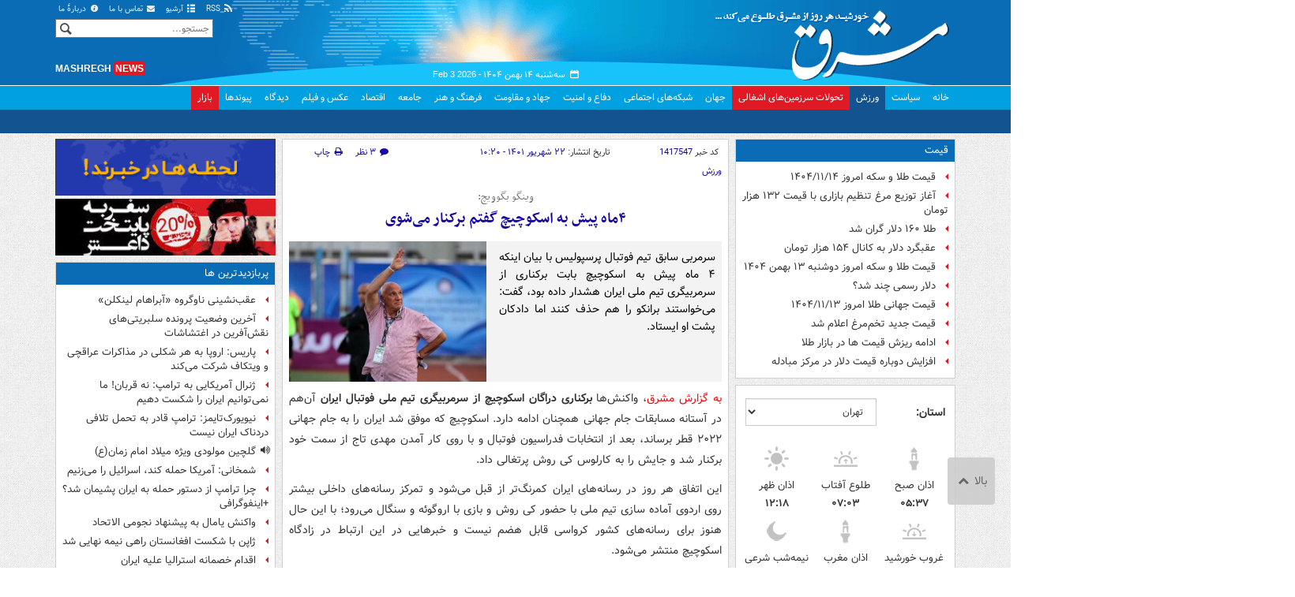

--- FILE ---
content_type: text/html;charset=UTF-8
request_url: https://www.mashreghnews.ir/news/1417547/%DB%B4%D9%85%D8%A7%D9%87-%D9%BE%DB%8C%D8%B4-%D8%A8%D9%87-%D8%A7%D8%B3%DA%A9%D9%88%DA%86%DB%8C%DA%86-%DA%AF%D9%81%D8%AA%D9%85-%D8%A8%D8%B1%DA%A9%D9%86%D8%A7%D8%B1-%D9%85%DB%8C-%D8%B4%D9%88%DB%8C
body_size: 200820
content:
<!DOCTYPE html>
<html lang="fa" xmlns="http://www.w3.org/1999/xhtml"><head>
        <title>۴ماه پیش به اسکوچیچ گفتم برکنار می‌شوی - مشرق نیوز</title>
    <meta itemprop="inLanguage" content="fa" />
    <meta itemprop="name" name="twitter:title" property="dc.title" content="۴ماه پیش به اسکوچیچ گفتم برکنار می‌شوی" />
    <meta name="description" property="dc.description" content="سرمربی سابق تیم فوتبال پرسپولیس با بیان اینکه ۴ ماه پیش به اسکوچیچ بابت برکناری از سرمربیگری تیم ملی ایران هشدار داده بود، گفت: می‌خواستند برانکو را هم حذف کنند اما دادکان پشت او ایستاد." />
    <meta property="og:type" content="article" />
    <meta name="twitter:url" property="og:url" content="https://www.mashreghnews.ir/news/1417547/۴ماه-پیش-به-اسکوچیچ-گفتم-برکنار-می-شوی" />
    <meta property="article:modified_time" content="2022-09-13T05:50:46Z" />
    <meta property="article:section" content="ورزش" />
    <meta name="keywords" property="article:tag" content="دراگان اسکوچیچ,تیم ملی فوتبال ایران,برانکو ایوانکوویچ,وینگو بگوویچ,تیم فوتبال پرسپولیس,کارلوس کی روش,جام جهانی ۲۰۲۲ قطر,مهدی تاج,اخبار مهم" />
    <meta property="article:publisher" content="مهر" />
    <meta property="nastooh:topic" content="sports-news" />
    <meta property="nastooh:subtopic" content="sports-news" />
    <meta property="nastooh:pageType" content="news" />
    <meta property="nastooh:newsType" content="news" />
    <meta property="nastooh:publishDate" content="2022-09-13" />
    <meta property="nastooh:commentCount" content="small" />
    <meta property="nastooh:keywordCount" content="9" />
    <meta property="nastooh:bodyWordCount" content="xlarge" />
    <meta property="nastooh:code" content="1417547" />
    <meta property="nastooh:nid" content="1417547" />
    <meta property="og:title" itemprop="headline" content="۴ماه پیش به اسکوچیچ گفتم برکنار می‌شوی" />
    <meta name="twitter:description" itemprop="description" property="og:description" content="سرمربی سابق تیم فوتبال پرسپولیس با بیان اینکه ۴ ماه پیش به اسکوچیچ بابت برکناری از سرمربیگری تیم ملی ایران هشدار داده بود، گفت: می‌خواستند برانکو را هم حذف کنند اما دادکان پشت او ایستاد." />
    <meta name="thumbnail" itemprop="thumbnailUrl" content="https://cdn.mashreghnews.ir/d/2022/09/13/1/3589998.jpg?ts=1663047374000" />
    <meta name="twitter:image" itemprop="image" property="og:image" content="https://cdn.mashreghnews.ir/d/2022/09/13/4/3589998.jpg?ts=1663047374000" />
    <meta itemprop="datePublished" property="article:published_time" content="2022-09-13T05:50:46Z" />
    <meta itemprop="dateModified" property="article:modified" content="2022-09-13T05:50:46Z" />
    <meta name="twitter:card" content="summary_large_image" />
    <meta name="genre" itemprop="genre" content="news" />
    <link rel="author" href="مشرق نیوز" />
    <link rel="canonical" href="https://www.mashreghnews.ir/news/1417547/۴ماه-پیش-به-اسکوچیچ-گفتم-برکنار-می-شوی" />
    <link property="og:site_name" href="مشرق نیوز" />
    <link rel="amphtml" href="https://www.mashreghnews.ir/amp/1417547/" />
    <meta name="robots" content="max-image-preview:large" />
    <link rel="alternate" type="application/rss+xml" href="https://www.mashreghnews.ir/rss/tp/10" />
	<script data-schema="WebPage" type="application/ld+json">
    {"@context":"https://schema.org","@type":"NewsArticle","mainEntityOfPage":{"@type":"WebPage","@id":"https://www.mashreghnews.ir/news/1417547/۴ماه-پیش-به-اسکوچیچ-گفتم-برکنار-می-شوی","breadcrumb":"ورزش"},"inLanguage":"fa","genre":"news","name":"۴ماه پیش به اسکوچیچ گفتم برکنار می‌شوی","headline":"۴ماه پیش به اسکوچیچ گفتم برکنار می‌شوی","datePublished":"2022-09-13T05:50:46Z","dateModified":"2022-09-13T05:50:46Z","author":{"@type":"Organization","name":"مشرق نیوز","url":"https://www.mashreghnews.ir"},"publisher":{"@type":"Organization","name":"مشرق نیوز","url":"https://www.mashreghnews.ir","logo":{"type":"ImageObject","width":"64","height":"64","url":"https://www.mashreghnews.ir/resources/theme/mashreghnews/img/favicon.ico"}},"thumbnailUrl":["https://cdn.mashreghnews.ir/d/2022/09/13/1/3589998.jpg?ts=1663047374000","https://cdn.mashreghnews.ir/d/2022/09/13/2/3589998.jpg?ts=1663047374000","https://cdn.mashreghnews.ir/d/2022/09/13/3/3589998.jpg?ts=1663047374000","https://cdn.mashreghnews.ir/d/2022/09/13/4/3589998.jpg?ts=1663047374000"],"description":"سرمربی سابق تیم فوتبال پرسپولیس با بیان اینکه ۴ ماه پیش به اسکوچیچ بابت برکناری از سرمربیگری تیم ملی ایران هشدار داده بود، گفت: می‌خواستند برانکو را هم حذف کنند اما دادکان پشت او ایستاد.","url":"https://www.mashreghnews.ir/news/1417547/۴ماه-پیش-به-اسکوچیچ-گفتم-برکنار-می-شوی","keywords":["دراگان اسکوچیچ","تیم ملی فوتبال ایران","برانکو ایوانکوویچ","وینگو بگوویچ","تیم فوتبال پرسپولیس","کارلوس کی روش","جام جهانی ۲۰۲۲ قطر","مهدی تاج","اخبار مهم"],"timeRequired":"PT3M31.4S","image":["https://cdn.mashreghnews.ir/d/2022/09/13/4/3589998.jpg?ts=1663047374000","https://cdn.mashreghnews.ir/d/2022/09/13/3/3589998.jpg?ts=1663047374000","https://cdn.mashreghnews.ir/d/2022/09/13/2/3589998.jpg?ts=1663047374000"]}
    </script>
    <script type="application/ld+json">
    {"@context":"https://schema.org","@type":"BreadcrumbList","itemListElement":[{"@type":"ListItem","position":1,"name":"مشرق نیوز","item":"https://www.mashreghnews.ir"},{"@type":"ListItem","position":2,"name":"ورزش","item":"https://www.mashreghnews.ir/service/sports-news"},{"@type":"ListItem","position":3,"name":"۴ماه پیش به اسکوچیچ گفتم برکنار می‌شوی","item":"https://www.mashreghnews.ir/news/1417547/۴ماه-پیش-به-اسکوچیچ-گفتم-برکنار-می-شوی"}]}
    </script>
    <meta charset="utf-8" />
    <meta http-equiv="X-UA-Compatible" content="IE=edge,chrome=1" />
    <meta http-equiv="Content-Language" content="fa" />
    <meta name="viewport" content="width=device-width, initial-scale=1.0" /><!-- Global site tag (gtag.js) - Google Analytics -->
<script async src="https://www.googletagmanager.com/gtag/js?id=G-2K1QJF67NZ"></script>
<script>
  window.dataLayer = window.dataLayer || [];
  function gtag(){dataLayer.push(arguments);}
  gtag('js', new Date());
  gtag('config', 'G-2K1QJF67NZ', {
    'cookie_flags': 'samesite=none;secure'
});
</script>
<meta property="nastooh:iframe" content="allow"/>
    <link rel="shortcut icon" href="/resources/theme/mashreghnews/img/favicon.ico" type="image/x-icon" />
    <link rel="search" type="application/opensearchdescription+xml" title="مشرق نیوز" href="https://www.mashreghnews.ir/opensearch.xhtml" />
    <meta property="og:site_name" content="مشرق نیوز" />
    <meta property="og:locale" content="fa" />
    <meta name="generator" content="www.nastooh.ir" />
    <meta name="language" content="fa" />
    <meta name="rating" content="General" />
    <meta name="copyright" content="© 2025 mashreghnews.ir " />
    <meta name="expires" content="never" />
    <meta name="publisher" content="مشرق نیوز" />
    <meta name="dc.publisher" content="مشرق نیوز" />
    <meta name="date" content="2026-02-03 T 19:22:01 +0330" />
        <link href="/resources/theme/mashreghnews/css/style.css?_=20250514-1" type="text/css" rel="stylesheet" />
        <script src="/resources/theme/global/js/vendor/jquery.min.js?_=20220615_1"></script>
        <script src="/resources/theme/global/js/jwplayer-8.11/jwplayer.js"></script>
		
        
        <script src="/resources/theme/global/js/vendor/modernizr-2.6.2.min.js"></script>
        <script src="/resources/theme/global/js/select2/4.0.2/select2.min.js"></script></head>
    <body class=" body-rtl rtl  pt-news nt-1 ">
<header id="header">
    <div id="masthead" class="clearfix">
        <div class="container">
            <div class="row">
                <div class="col-xs-12 col-sm-6">
                </div>
                <div class="col-xs-12 col-sm-6">
                    <ul class="nav-menu">
                        <li><a href="/rss-help"><span class="glyphicon-rss"></span> RSS</a></li>
                        <li><a href="/archive"><span class="glyphicon-list"></span> آرشیو</a></li>
                        <li><a href="/news/699138/"><span class="glyphicon-envelope"></span> تماس با ما</a></li>
                        <li><a href="/news/699137/"><span class="glyphicon-info-circled"></span> دربارهٔ ما</a></li>
                        
                    </ul>
                </div>
            </div>
        </div>
    </div>
    <div class="container">
        <div class="row">
            <div class="logo col-xs-8 col-sm-8 col-md-4">
                <h1><a href="/">مشرق نیوز</a></h1>
            </div>
            <div class="col-xs-4 head-date">
                <span class="date">سه‌شنبه ۱۴ بهمن ۱۴۰۴ -
                <span class="ltr">Feb 3 2026</span>
                </span>
                
            </div>
            <div class="col-xs-12 col-sm-12 col-md-4 header-tools">
                <div class="search" id="header-search">
                    <div class="close hidden-md hidden-lg" data-toggle="toggle" data-target="#header-search">×</div>
                    <form method="get" action="/search" role="form">
                        <div class="input-group">
                            <input type="text" placeholder="جستجو..." value="" name="q" />
                            <button class="unstyled" type="submit"><i class="glyphicon-search"></i></button>
                        </div>
                    </form>
                </div>
                <div class="clearfix"></div>
                <div class="site-url">mashregh<span>news</span></div>
            </div>
        </div>
    </div>

    <nav id="menu">
        <div class="wrapper">
            <div class="container">
                <div class="row">
                    <div class="col-xs-12">
                        <ul>
                            <li class="">
                                <a href="/">خانه</a>
                                <ul class="submenu">
                                        <li class="blink">
                                            <a href="/archive">عناوین کل اخبار</a>
                                        </li>
                                        <li class="">
                                            <a href="">موضوعات روز :</a>
                                        </li>
                                        <li class="">
                                            <a href="/tag/%D8%AA%D8%AD%D9%84%DB%8C%D9%84+%D8%B1%D9%88%D8%B2">تحلیل روز</a>
                                        </li>
                                        <li class="">
                                            <a href="/tag/حمله+اسرائیل+به+ایران">اخبار حمله رژیم صهیونیستی</a>
                                        </li>
                                </ul>
                            </li>
                            <li class="">
                                <a href="/service/political-news">سیاست</a>
                                <ul class="submenu">
                                </ul>
                            </li>
                            <li class=" active">
                                <a href="/service/sports-news">ورزش</a>
                                <ul class="submenu">
                                </ul>
                            </li>
                            <li class="bg-red">
                                <a href="/service/occupied%20territories">تحولات سرزمین‌های اشغالی</a>
                                <ul class="submenu">
                                </ul>
                            </li>
                            <li class="">
                                <a href="/service/world-news">جهان</a>
                                <ul class="submenu">
                                </ul>
                            </li>
                            <li class="">
                                <a href="/subject/909967">شبکه‌های اجتماعی</a>
                                <ul class="submenu">
                                </ul>
                            </li>
                            <li class="">
                                <a href="/service/defence-news">دفاع و امنیت</a>
                                <ul class="submenu">
                                </ul>
                            </li>
                            <li class="">
                                <a href="/service/9">جهاد و مقاومت</a>
                                <ul class="submenu">
                                </ul>
                            </li>
                            <li class="">
                                <a href="/service/culture-news">فرهنگ و هنر</a>
                                <ul class="submenu">
                                </ul>
                            </li>
                            <li class="">
                                <a href="/service/social-news">جامعه</a>
                                <ul class="submenu">
                                </ul>
                            </li>
                            <li class="">
                                <a href="/service/economic-news">اقتصاد</a>
                                <ul class="submenu">
                                </ul>
                            </li>
                            <li class="">
                                <a href="/service/photo">عکس و فیلم</a>
                                <ul class="submenu">
                                </ul>
                            </li>
                            <li class="">
                                <a href="/service/Comments">دیدگاه</a>
                                <ul class="submenu">
                                </ul>
                            </li>
                            <li class="">
                                <a href="/links">پیوندها</a>
                                <ul class="submenu">
                                </ul>
                            </li>
                            <li class="bg-red">
                                <a href="/service/bazaar">بازار</a>
                                <ul class="submenu">
                                </ul>
                            </li>
                        </ul>
                        <button class="btn btn-default hidden-md hidden-lg" id="toggle-search" data-toggle="toggle" data-target="#header-search" data-focus="#header-search input"><i class="glyphicon-search"></i></button>
                        <button class="btn btn-default hidden-md hidden-lg" id="toggle-menu"><i class="glyphicon-menu"></i> ورزش</button>
                    </div>
                </div>
            </div>
        </div>
    </nav>
</header>
        <main class="mainbody">
            <div class="container">
                <div class="row">
    <aside class="col-md-3 hidden-xs hidden-ms hidden-sm" id="right">
            <section id="box247" class="box list list-bullets bullet-icons hidden-xs hidden-sm" style="" data-conf="{&quot;id&quot;:247}">
                <header>
                    <h2 style=""><a href="/tag/%D9%82%DB%8C%D9%85%D8%AA" target="_self" title="آرشیو قیمت">قیمت</a>
                    </h2>
                </header>
                <div>
                    <ul>
                                <li class="news" data-conf="{}">
<div class="desc">
    <h3><a href="/news/1783136/%D9%82%DB%8C%D9%85%D8%AA-%D8%B7%D9%84%D8%A7-%D9%88-%D8%B3%DA%A9%D9%87-%D8%A7%D9%85%D8%B1%D9%88%D8%B2-%DB%B1%DB%B4%DB%B0%DB%B4-%DB%B1%DB%B1-%DB%B1%DB%B4" target="_self" title="۵ ساعت قبل">قیمت طلا و سکه امروز ۱۴۰۴/۱۱/۱۴</a>
        
    </h3>
</div>
                                </li>
                                <li class="news" data-conf="{}">
<div class="desc">
    <h3><a href="/news/1783116/%D8%A2%D8%BA%D8%A7%D8%B2-%D8%AA%D9%88%D8%B2%DB%8C%D8%B9-%D9%85%D8%B1%D8%BA-%D8%AA%D9%86%D8%B8%DB%8C%D9%85-%D8%A8%D8%A7%D8%B2%D8%A7%D8%B1%DB%8C-%D8%A8%D8%A7-%D9%82%DB%8C%D9%85%D8%AA-%DB%B1%DB%B3%DB%B2-%D9%87%D8%B2%D8%A7%D8%B1-%D8%AA%D9%88%D9%85%D8%A7%D9%86" target="_self" title="۶ ساعت قبل">آغاز توزیع مرغ تنظیم بازاری با قیمت ۱۳۲ هزار تومان</a>
        
    </h3>
</div>
                                </li>
                                <li class="news" data-conf="{}">
<div class="desc">
    <h3><a href="/news/1783020/%D8%B7%D9%84%D8%A7-%DB%B1%DB%B6%DB%B0-%D8%AF%D9%84%D8%A7%D8%B1-%DA%AF%D8%B1%D8%A7%D9%86-%D8%B4%D8%AF" target="_self" title="۱۰ ساعت قبل">طلا ۱۶۰ دلار گران شد</a>
        
    </h3>
</div>
                                </li>
                                <li class="news" data-conf="{}">
<div class="desc">
    <h3><a href="/news/1782938/%D8%B9%D9%82%D8%A8%DA%AF%D8%B1%D8%AF-%D8%AF%D9%84%D8%A7%D8%B1-%D8%A8%D9%87-%DA%A9%D8%A7%D9%86%D8%A7%D9%84-%DB%B1%DB%B5%DB%B4-%D9%87%D8%B2%D8%A7%D8%B1-%D8%AA%D9%88%D9%85%D8%A7%D9%86" target="_self" title="دیروز ۱۶:۰۱">عقبگرد دلار به کانال ۱۵۴ هزار تومان</a>
        
    </h3>
</div>
                                </li>
                                <li class="news" data-conf="{}">
<div class="desc">
    <h3><a href="/news/1782896/%D9%82%DB%8C%D9%85%D8%AA-%D8%B7%D9%84%D8%A7-%D9%88-%D8%B3%DA%A9%D9%87-%D8%A7%D9%85%D8%B1%D9%88%D8%B2-%D8%AF%D9%88%D8%B4%D9%86%D8%A8%D9%87-%DB%B1%DB%B3-%D8%A8%D9%87%D9%85%D9%86-%DB%B1%DB%B4%DB%B0%DB%B4" target="_self" title="دیروز ۱۴:۱۱">قیمت طلا و سکه امروز دوشنبه ۱۳ بهمن ۱۴۰۴</a>
        
    </h3>
</div>
                                </li>
                                <li class="news" data-conf="{}">
<div class="desc">
    <h3><a href="/news/1782862/%D8%AF%D9%84%D8%A7%D8%B1-%D8%B1%D8%B3%D9%85%DB%8C-%DA%86%D9%86%D8%AF-%D8%B4%D8%AF" target="_self" title="دیروز ۱۰:۵۲">دلار رسمی چند شد؟</a>
        
    </h3>
</div>
                                </li>
                                <li class="news" data-conf="{}">
<div class="desc">
    <h3><a href="/news/1782829/%D9%82%DB%8C%D9%85%D8%AA-%D8%AC%D9%87%D8%A7%D9%86%DB%8C-%D8%B7%D9%84%D8%A7-%D8%A7%D9%85%D8%B1%D9%88%D8%B2-%DB%B1%DB%B4%DB%B0%DB%B4-%DB%B1%DB%B1-%DB%B1%DB%B3" target="_self" title="دیروز ۰۹:۲۷">قیمت جهانی طلا امروز ۱۴۰۴/۱۱/۱۳</a>
        
    </h3>
</div>
                                </li>
                                <li class="news" data-conf="{}">
<div class="desc">
    <h3><a href="/news/1782639/%D9%82%DB%8C%D9%85%D8%AA-%D8%AC%D8%AF%DB%8C%D8%AF-%D8%AA%D8%AE%D9%85-%D9%85%D8%B1%D8%BA-%D8%A7%D8%B9%D9%84%D8%A7%D9%85-%D8%B4%D8%AF" target="_self" title="۲ روز قبل">قیمت جدید تخم‌مرغ اعلام شد</a>
        
    </h3>
</div>
                                </li>
                                <li class="news" data-conf="{}">
<div class="desc">
    <h3><a href="/news/1782657/%D8%A7%D8%AF%D8%A7%D9%85%D9%87-%D8%B1%DB%8C%D8%B2%D8%B4-%D9%82%DB%8C%D9%85%D8%AA-%D9%87%D8%A7-%D8%AF%D8%B1-%D8%A8%D8%A7%D8%B2%D8%A7%D8%B1-%D8%B7%D9%84%D8%A7" target="_self" title="۲ روز قبل">ادامه ریزش قیمت ها در بازار طلا</a>
        
    </h3>
</div>
                                </li>
                                <li class="news" data-conf="{}">
<div class="desc">
    <h3><a href="/news/1782577/%D8%A7%D9%81%D8%B2%D8%A7%DB%8C%D8%B4-%D8%AF%D9%88%D8%A8%D8%A7%D8%B1%D9%87-%D9%82%DB%8C%D9%85%D8%AA-%D8%AF%D9%84%D8%A7%D8%B1-%D8%AF%D8%B1-%D9%85%D8%B1%DA%A9%D8%B2-%D9%85%D8%A8%D8%A7%D8%AF%D9%84%D9%87" target="_self" title="۲ روز قبل">افزایش دوباره قیمت دلار در مرکز مبادله</a>
        
    </h3>
</div>
                                </li>
                    </ul>
                </div>
                
            </section>
            <section id="box91" class="box  no-header prayer-times" style="" data-conf="{&quot;id&quot;:91}">
                <div>
                </div>
                
            </section>
            <section id="box120" class="box clean hidden-xs" data-conf="{}">
                <div style="">
                    <ul>
                            <li data-conf="{}" id="ad120_23" class="">
                                    <figure><a href="/redirect/ads/23" target="_self">
                                                <img src="https://cdn.mashreghnews.ir/d/2018/06/02/0/2262326.gif" alt="پاتوق کتاب" loading="lazy" title="" /></a></figure>
                                
                            </li>
                            <li data-conf="{}" id="ad120_12" class="">
                                    <figure><a href="/redirect/ads/12" target="_self">
                                                <img src="https://cdn.mashreghnews.ir/d/2017/03/08/0/1876670.gif" alt="توئیتر مشرق" loading="lazy" title="" /></a></figure>
                                
                            </li>
                    </ul>
                </div>
            </section>
            <section id="box58" class="box list list-bullets bullet-icons" style="" data-conf="{&quot;id&quot;:58,&quot;topicFilter&quot;:true}">
                <header>
                    <h2 style=""><a href="/archive?tp=10" target="_blank" title="آرشیو تازه های ورزش">تازه های ورزش</a>
                    </h2>
                </header>
                <div>
                    <ul>
                                <li class="news" data-conf="{}">
<div class="desc">
    <h3><a href="/news/1783223/%D9%86%D8%AE%D8%B3%D8%AA%DB%8C%D9%86-%D9%88%D8%A7%DA%A9%D9%86%D8%B4-%D8%A7%DB%8C%D9%86%D9%81%D8%A7%D9%86%D8%AA%DB%8C%D9%86%D9%88-%D8%A8%D9%87-%D8%AA%D8%AD%D8%B1%DB%8C%D9%85-%D8%AC%D8%A7%D9%85-%D8%AC%D9%87%D8%A7%D9%86%DB%8C-%DB%B2%DB%B0%DB%B2%DB%B6" target="_blank" title="۹ دقیقه قبل">نخستین واکنش اینفانتینو به تحریم جام جهانی ۲۰۲۶</a>
        
    </h3>
</div>
                                </li>
                                <li class="photo" data-conf="{}">
<div class="desc">
    <h3><a href="/photo/1783217/%D8%B9%DA%A9%D8%B3-%D8%AC%D8%AF%D9%88%D9%84-%D9%84%DB%8C%DA%AF-%D8%A8%D8%B1%D8%AA%D8%B1-%D9%BE%D8%B3-%D8%A7%D8%B2-%D8%A8%D8%B1%D8%AF-%D9%BE%D8%B1%D8%B3%D9%BE%D9%88%D9%84%DB%8C%D8%B3" target="_blank" title="۵۸ دقیقه قبل">جدول لیگ برتر پس از برد پرسپولیس</a>
        
    </h3>
</div>
                                </li>
                                <li class="video" data-conf="{}">
<div class="desc">
    <h3><a href="/news/1783216/%D9%81%DB%8C%D9%84%D9%85-%D8%AE%D9%84%D8%A7%D8%B5%D9%87-%D8%A8%D8%A7%D8%B2%DB%8C-%D9%BE%D8%B1%D8%B3%D9%BE%D9%88%D9%84%DB%8C%D8%B3-%DB%B1-%DA%86%D8%A7%D8%AF%D8%B1%D9%85%D9%84%D9%88-%DB%B0" target="_blank" title="۱ ساعت قبل">خلاصه بازی پرسپولیس ۱ - چادرملو ۰</a>
        
    </h3>
</div>
                                </li>
                                <li class="news" data-conf="{}">
<div class="desc">
    <h3><a href="/news/1783214/%D8%B5%D8%B9%D9%88%D8%AF-%D9%BE%D8%B1%D8%B3%D9%BE%D9%88%D9%84%DB%8C%D8%B3-%D8%A8%D9%87-%D8%B1%D8%AF%D9%87-%D8%AF%D9%88%D9%85-%D8%AC%D8%AF%D9%88%D9%84-%D8%A8%D8%A7-%D8%B4%DA%A9%D8%B3%D8%AA-%DA%86%D8%A7%D8%AF%D8%B1%D9%85%D9%84%D9%88-%D9%81%DB%8C%D9%84%D9%85-%D9%88-%D8%AC%D8%AF%D9%88%D9%84" target="_blank" title="۱ ساعت قبل">صعود پرسپولیس به رده دوم جدول با شکست چادرملو +فیلم و جدول</a>
        
    </h3>
</div>
                                </li>
                                <li class="video" data-conf="{}">
<div class="desc">
    <h3><a href="/news/1783211/%D9%81%DB%8C%D9%84%D9%85-%DA%AF%D9%84-%D8%A7%D9%88%D9%84-%D9%BE%D8%B1%D8%B3%D9%BE%D9%88%D9%84%DB%8C%D8%B3-%D8%A8%D9%87-%DA%86%D8%A7%D8%AF%D8%B1%D9%85%D9%84%D9%88-%D8%AF%D8%B1-%D8%AF%D9%82%DB%8C%D9%82%D9%87-%DB%B8%DB%B2" target="_blank" title="۱ ساعت قبل">گل اول پرسپولیس به چادرملو در دقیقهٔ ۸۲</a>
        
    </h3>
</div>
                                </li>
                                <li class="news" data-conf="{}">
<div class="desc">
    <h3><a href="/news/1783203/%D8%A2%D8%B3%D8%A7%D9%86%DB%8C-%D8%AF%D8%B1-%D8%A7%D8%B3%D8%AA%D9%82%D9%84%D8%A7%D9%84-%D8%AE%D9%88%D8%A7%D9%87%D9%85-%D9%85%D8%A7%D9%86%D8%AF-%D8%B9%DA%A9%D8%B3" target="_blank" title="۱ ساعت قبل">آسانی: در استقلال خواهم ماند+ عکس</a>
        
    </h3>
</div>
                                </li>
                                <li class="news" data-conf="{}">
<div class="desc">
    <h3><a href="/news/1783202/%D9%85%D9%84%D9%88%D8%A7%D9%86-%D8%AF%D8%B1-%D8%B3%DB%8C%D8%B1%D8%AC%D8%A7%D9%86-%D8%B2%D9%85%DB%8C%D9%86-%DA%AF%DB%8C%D8%B1-%D8%B4%D8%AF-%D8%B5%D8%B9%D9%88%D8%AF-%DA%AF%D9%84-%DA%AF%D9%87%D8%B1-%D8%A8%D9%87-%D8%B1%D8%AF%D9%87-%D8%AF%D9%88%D9%85-%D8%AC%D8%AF%D9%88%D9%84" target="_blank" title="۱ ساعت قبل">ملوان در سیرجان زمین‌گیر شد</a>
        
    </h3>
</div>
                                </li>
                                <li class="news" data-conf="{}">
<div class="desc">
    <h3><a href="/news/1783194/%D9%86%D8%A7%D9%85%D9%87-%D8%AA%D8%A7%D8%AC-%D8%A8%D9%87-%D8%AF%D8%A8%DB%8C%D8%B1-%D8%B4%D9%88%D8%B1%D8%A7%DB%8C-%D8%A7%D9%85%D9%86%DB%8C%D8%AA-%D8%AF%D8%B1%D8%A8%D8%A7%D8%B1%D9%87-%D9%81%D9%88%D8%AA%D8%A8%D8%A7%D9%84%DB%8C%D8%B3%D8%AA-%D9%87%D8%A7%DB%8C-%D8%A8%D8%A7%D8%B2%D8%AF%D8%A7%D8%B4%D8%AA-%D8%B4%D8%AF%D9%87" target="_blank" title="۱ ساعت قبل">نامه تاج به دبیر شورای امنیت درباره فوتبالیست‌های بازداشت شده</a>
        
    </h3>
</div>
                                </li>
                                <li class="news" data-conf="{}">
<div class="desc">
    <h3><a href="/news/1783159/%D9%85%D8%AD%D8%B1%D9%88%D9%85%DB%8C%D8%AA-%DB%8C%DA%A9-%DA%A9%D8%B4%D8%AA%DB%8C-%DA%AF%DB%8C%D8%B1-%D9%88-%DB%8C%DA%A9-%D8%A8%D8%AF%D9%86%D8%B3%D8%A7%D8%B2-%D8%A8%D9%87-%D8%AF%D9%84%DB%8C%D9%84-%D8%AF%D9%88%D9%BE%DB%8C%D9%86%DA%AF" target="_blank" title="۲ ساعت قبل">محرومیت یک کشتی‌گیر و یک بدنساز به دلیل دوپینگ</a>
        
    </h3>
</div>
                                </li>
                                <li class="news" data-conf="{}">
<div class="desc">
    <h3><a href="/news/1783172/%D8%A8%D8%B1%D9%86%D8%A7%D9%85%D9%87-%D8%AF%DB%8C%D8%AF%D8%A7%D8%B1%D9%87%D8%A7%DB%8C-%D9%87%D9%81%D8%AA%D9%87-%D8%A8%DB%8C%D8%B3%D8%AA-%D9%88%DB%8C%DA%A9%D9%85-%D8%AA%D8%A7-%D8%A8%DB%8C%D8%B3%D8%AA-%D9%88%DA%86%D9%87%D8%A7%D8%B1%D9%85-%D9%84%DB%8C%DA%AF-%D8%A8%D8%B1%D8%AA%D8%B1-%D9%81%D9%88%D8%AA%D8%A8%D8%A7%D9%84" target="_blank" title="۳ ساعت قبل">برنامه دیدارهای هفته‌ بیست‌ویکم تا بیست‌وچهارم لیگ برتر</a>
        
    </h3>
</div>
                                </li>
                                <li class="news" data-conf="{}">
<div class="desc">
    <h3><a href="/news/1783170/%D8%A7%DB%8C%D9%86%D9%81%D8%A7%D9%86%D8%AA%DB%8C%D9%88-%D8%AE%D9%88%D8%A7%D9%87%D8%A7%D9%86-%D9%84%D8%BA%D9%88-%D9%85%D8%AD%D8%B1%D9%88%D9%85%DB%8C%D8%AA-%D8%B1%D9%88%D8%B3%DB%8C%D9%87-%D8%B4%D8%AF" target="_blank" title="۳ ساعت قبل">اینفانتیو خواهان لغو محرومیت روسیه شد</a>
        
    </h3>
</div>
                                </li>
                                <li class="news" data-conf="{}">
<div class="desc">
    <h3><a href="/news/1783160/%DA%98%D8%A7%D9%BE%D9%86-%D8%A8%D8%A7-%D8%B4%DA%A9%D8%B3%D8%AA-%D8%A7%D9%81%D8%BA%D8%A7%D9%86%D8%B3%D8%AA%D8%A7%D9%86-%D8%B1%D8%A7%D9%87%DB%8C-%D9%86%DB%8C%D9%85%D9%87-%D9%86%D9%87%D8%A7%DB%8C%DB%8C-%D8%B4%D8%AF" target="_blank" title="۳ ساعت قبل">ژاپن با شکست افغانستان راهی نیمه نهایی شد</a>
        
    </h3>
</div>
                                </li>
                                <li class="news" data-conf="{}">
<div class="desc">
    <h3><a href="/news/1783155/%D8%AA%D9%88%D8%B1%D8%A7%D9%86%DB%8C%D8%A7%D9%86-%D8%B1%D8%B3%D9%85%D8%A7-%D8%A8%D9%87-%D8%A7%D8%B3%D8%AA%D9%82%D9%84%D8%A7%D9%84-%D8%A8%D8%A7%D8%B2%DA%AF%D8%B4%D8%AA" target="_blank" title="۴ ساعت قبل">تورانیان رسما به استقلال بازگشت</a>
        
    </h3>
</div>
                                </li>
                                <li class="news" data-conf="{}">
<div class="desc">
    <h3><a href="/news/1783157/%D8%AA%D8%B1%DA%A9%DB%8C%D8%A8-%D9%BE%D8%B1%D8%B3%D9%BE%D9%88%D9%84%DB%8C%D8%B3-%D9%85%D9%82%D8%A7%D8%A8%D9%84-%DA%86%D8%A7%D8%AF%D8%B1%D9%85%D9%84%D9%88-%D8%A7%D8%B9%D9%84%D8%A7%D9%85-%D8%B4%D8%AF" target="_blank" title="۴ ساعت قبل">ترکیب پرسپولیس مقابل چادرملو اعلام شد</a>
        
    </h3>
</div>
                                </li>
                                <li class="news" data-conf="{}">
<div class="desc">
    <h3><a href="/news/1783142/%D9%85%D9%84%DB%8C-%D9%BE%D9%88%D8%B4-%D8%AC%D9%88%D8%A7%D9%86-%D9%88%D8%A7%D8%AA%D8%B1%D9%BE%D9%84%D9%88%DB%8C-%D8%A7%DB%8C%D8%B1%D8%A7%D9%86-%D8%AF%D8%B1%DA%AF%D8%B0%D8%B4%D8%AA" target="_blank" title="۵ ساعت قبل">ملی‌پوش جوان واترپلوی ایران درگذشت</a>
        
    </h3>
</div>
                                </li>
                                <li class="news" data-conf="{}">
<div class="desc">
    <h3><a href="/news/1783132/AFC-%D8%AE%DB%8C%D8%A7%D9%84-%D8%B3%D8%AA%D8%A7%D8%B1%D9%87-%D9%87%D8%A7%DB%8C-%D9%81%D9%88%D8%AA%D8%B3%D8%A7%D9%84-%D8%A7%DB%8C%D8%B1%D8%A7%D9%86-%D8%B1%D8%A7-%D8%B1%D8%A7%D8%AD%D8%AA-%DA%A9%D8%B1%D8%AF" target="_blank" title="۵ ساعت قبل">AFC خیال ستاره‌های فوتسال ایران را راحت کرد</a>
        
    </h3>
</div>
                                </li>
                                <li class="news" data-conf="{}">
<div class="desc">
    <h3><a href="/news/1783134/%D8%AD%D8%B1%DB%8C%D9%81-%D8%A7%DB%8C%D8%B1%D8%A7%D9%86-%D8%AF%D8%B1-%D9%86%DB%8C%D9%85%D9%87-%D9%86%D9%87%D8%A7%DB%8C%DB%8C-%D8%AC%D8%A7%D9%85-%D9%85%D9%84%D8%AA-%D9%87%D8%A7%DB%8C-%D9%81%D9%88%D8%AA%D8%B3%D8%A7%D9%84-%D8%A2%D8%B3%DB%8C%D8%A7" target="_blank" title="۶ ساعت قبل">حریف ایران در نیمه نهایی جام ملت‌های فوتسال آسیا</a>
        
    </h3>
</div>
                                </li>
                                <li class="news" data-conf="{}">
<div class="desc">
    <h3><a href="/news/1783098/%D9%BE%D8%A7%DB%8C%D8%A7%D9%86-%D8%A7%D9%85%D9%BE%D8%B1%D8%A7%D8%AA%D9%88%D8%B1%DB%8C-CR%DB%B7-%D8%AF%D8%B1-%D8%B1%DB%8C%D8%A7%D8%B6-%D8%B1%D9%88%D9%86%D8%A7%D9%84%D8%AF%D9%88-%D8%AF%D8%B1-%D9%85%D8%B3%DB%8C%D8%B1-%D8%AE%D8%B1%D9%88%D8%AC-%D8%A7%D8%B2-%D8%A7%D9%84%D9%86%D8%B5%D8%B1" target="_blank" title="۶ ساعت قبل">رونالدو در مسیر خروج از النصر</a>
        
    </h3>
</div>
                                </li>
                                <li class="news" data-conf="{}">
<div class="desc">
    <h3><a href="/news/1783112/%D9%88%D8%A7%DA%A9%D9%86%D8%B4-%D9%81%D8%AF%D8%B1%D8%A7%D8%B3%DB%8C%D9%88%D9%86-%D8%AF%D9%88%D9%88%D9%85%DB%8C%D8%AF%D8%A7%D9%86%DB%8C-%D8%A8%D9%87-%D8%AE%D8%A8%D8%B1-%D8%A7%D8%A8%D8%B7%D8%A7%D9%84-%D8%A7%D9%86%D8%AA%D8%AE%D8%A7%D8%A8%D8%A7%D8%AA-%D8%B1%DB%8C%D8%A7%D8%B3%D8%AA" target="_blank" title="۷ ساعت قبل">واکنش فدراسیون دوومیدانی به خبر ابطال انتخابات ریاست</a>
        
    </h3>
</div>
                                </li>
                                <li class="news" data-conf="{}">
<div class="desc">
    <h3><a href="/news/1783106/%D8%A7%D8%A8%D9%87%D8%A7%D9%85-%D8%AF%D8%B1-%D9%BE%D8%B3-%DA%AF%D8%B1%D9%81%D8%AA%D9%86-%D8%B4%DA%A9%D8%A7%DB%8C%D8%AA-%D8%AA%D8%A7%D8%AC%D8%B1%D9%86%DB%8C%D8%A7-%D8%A7%D8%B2-%D8%B3%D8%B1%D9%86%D9%88%D8%B4%D8%AA-%D8%AE%D9%88%D8%AF%D8%B4-%D9%85%DB%8C-%D8%AA%D8%B1%D8%B3%D8%AF" target="_blank" title="۷ ساعت قبل">ابهام در پس گرفتن شکایت؛ تاجرنیا از سرنوشت خودش می‌ترسد؟</a>
        
    </h3>
</div>
                                </li>
                                <li class="video" data-conf="{}">
<div class="desc">
    <h3><a href="/news/1783109/%D9%81%DB%8C%D9%84%D9%85-%D8%AE%D9%84%D8%A7%D8%B5%D9%87-%D8%A8%D8%A7%D8%B2%DB%8C-%D9%81%D9%88%D8%AA%D8%B3%D8%A7%D9%84-%D8%A7%DB%8C%D8%B1%D8%A7%D9%86-%DB%B7-%D8%A7%D8%B2%D8%A8%DA%A9%D8%B3%D8%AA%D8%A7%D9%86-%DB%B4" target="_blank" title="۷ ساعت قبل">خلاصه بازی فوتسال ایران ۷ - ازبکستان ۴</a>
        
    </h3>
</div>
                                </li>
                                <li class="news" data-conf="{}">
<div class="desc">
    <h3><a href="/news/1783105/%D8%B4%D9%85%D8%B3-%D8%A2%D8%B0%D8%B1-%D8%AA%D9%88%D8%A7%D9%81%D9%82-%D9%86%DA%A9%D8%B1%D8%AF-%D8%AA%D8%B1%D8%A7%DA%A9%D8%AA%D9%88%D8%B1-%D8%A8%D8%A7%D8%B2%D9%86%D8%AF%D9%87-%D9%85%DB%8C-%D8%B4%D9%88%D8%AF" target="_blank" title="۷ ساعت قبل">شمس آذر توافق نکرد؛ تراکتور بازنده می‌شود</a>
        
    </h3>
</div>
                                </li>
                                <li class="news" data-conf="{}">
<div class="desc">
    <h3><a href="/news/1783097/%D8%AA%DA%A9%D8%B1%D8%A7%D8%B1-%DA%A9%D8%A7%D8%B1-%D9%87%D9%85%DB%8C%D8%B4%DA%AF%DB%8C-%D8%A7%DB%8C%D8%B1%D8%A7%D9%86-%D8%A8%D8%A7-%DB%B7-%D8%AA%D8%A7%DB%8C%DB%8C-%DA%A9%D8%B1%D8%AF%D9%86-%D8%A7%D8%B2%D8%A8%DA%A9%D8%B3%D8%AA%D8%A7%D9%86-%D8%B5%D8%B9%D9%88%D8%AF-%D8%B4%D8%A7%DA%AF%D8%B1%D8%AF%D8%A7%D9%86-%D8%B4%D9%85%D8%B3%D8%A7%DB%8C%DB%8C" target="_blank" title="۷ ساعت قبل">صعود تیم ملی فوتسال به نیمه نهایی با شکست ازبکستان +فیلم</a>
        
    </h3>
</div>
                                </li>
                                <li class="news" data-conf="{}">
<div class="desc">
    <h3><a href="/news/1783064/%D9%81%D8%B1%D9%86%DA%AF%DB%8C-%DA%A9%D8%A7%D8%B1%D8%A7%D9%86-%D8%A7%D9%85%D8%B4%D8%A8-%D8%B1%D8%A7%D9%87%DB%8C-%D8%B2%D8%A7%DA%AF%D8%B1%D8%A8-%D9%85%DB%8C-%D8%B4%D9%88%D9%86%D8%AF" target="_blank" title="۸ ساعت قبل">فرنگی‌کاران امشب راهی زاگرب می‌شوند</a>
        
    </h3>
</div>
                                </li>
                                <li class="news" data-conf="{}">
<div class="desc">
    <h3><a href="/news/1783061/%D8%A7%D9%86%D8%AA%D9%82%D8%A7%D8%AF-%D8%AF%D9%88%D8%A8%D8%A7%D8%B1%D9%87-%D8%A7%D9%88%D8%B3%D9%85%D8%A7%D8%B1-%D8%A7%D8%B2-%D8%BA%D9%81%D9%84%D8%AA-%D9%85%D8%AF%DB%8C%D8%B1%DB%8C%D8%AA%DB%8C" target="_blank" title="۸ ساعت قبل">انتقاد دوباره اوسمار از غفلت مدیریتی</a>
        
    </h3>
</div>
                                </li>
                                <li class="news" data-conf="{}">
<div class="desc">
    <h3><a href="/news/1783066/%D8%A7%D8%B9%D9%84%D8%A7%D9%85-%D9%85%DB%8C%D8%B2%D8%A8%D8%A7%D9%86%D8%A7%D9%86-%D8%A2%D8%B3%DB%8C%D8%A7%DB%8C%DB%8C-%D8%A7%D8%B3%D8%AA%D9%82%D9%84%D8%A7%D9%84-%D9%88-%D8%B3%D9%BE%D8%A7%D9%87%D8%A7%D9%86" target="_blank" title="۹ ساعت قبل">اعلام میزبانان آسیایی استقلال و سپاهان</a>
        
    </h3>
</div>
                                </li>
                                <li class="news" data-conf="{}">
<div class="desc">
    <h3><a href="/news/1783046/%D8%A7%D8%B3%D8%AA%D9%82%D9%84%D8%A7%D9%84-%D9%85%D8%B3%D8%AA%D8%AD%D9%82-%D8%AA%D8%B3%D8%A7%D9%88%DB%8C-%D8%A8%D8%A7-%D9%BE%DB%8C%DA%A9%D8%A7%D9%86-%D9%87%D9%85-%D9%86%D8%A8%D9%88%D8%AF" target="_blank" title="۹ ساعت قبل">استقلال مستحق تساوی با پیکان هم نبود</a>
        
    </h3>
</div>
                                </li>
                                <li class="news" data-conf="{}">
<div class="desc">
    <h3><a href="/news/1783047/%D8%B7%D8%A7%D8%B1%D9%85%DB%8C-%D8%B3%D8%B1%D9%85%D8%B1%D8%A8%DB%8C-%D8%A7%D9%84%D9%85%D9%BE%DB%8C%D8%A7%DA%A9%D9%88%D8%B3-%D8%B1%D8%A7-%D8%A8%D9%87-%DB%8C%DA%A9-%D8%B1%DA%A9%D9%88%D8%B1%D8%AF-%D8%AA%D8%A7%D8%B1%DB%8C%D8%AE%DB%8C-%D8%B1%D8%B3%D8%A7%D9%86%D8%AF" target="_blank" title="۹ ساعت قبل">طارمی سرمربی المپیاکوس را به یک رکورد تاریخی رساند</a>
        
    </h3>
</div>
                                </li>
                                <li class="news" data-conf="{}">
<div class="desc">
    <h3><a href="/news/1783044/%D8%AE%D8%A7%D9%86-%D9%85%D8%AD%D9%85%D8%AF%DB%8C-%D9%BE%D8%B1%D8%B3%D9%BE%D9%88%D9%84%DB%8C%D8%B3-%D8%A8%D8%A7%DB%8C%D8%AF-%D8%A7%D8%B2-%D8%A8%D8%A7%D8%B1%D8%B3%D9%84%D9%88%D9%86%D8%A7-%D8%A7%D9%84%DA%AF%D9%88%D8%A8%D8%B1%D8%AF%D8%A7%D8%B1%DB%8C-%DA%A9%D9%86%D8%AF-%D8%AA%DB%8C%D9%85-%D9%87%D8%A7%DB%8C" target="_blank" title="۹ ساعت قبل">تیم‌های لیگ دست اوسمار را خوانده‌اند</a>
        
    </h3>
</div>
                                </li>
                                <li class="news" data-conf="{}">
<div class="desc">
    <h3><a href="/news/1783045/%D8%AC%D8%B2%D8%A6%DB%8C%D8%A7%D8%AA%DB%8C-%D8%A7%D8%B2-%D9%BE%D8%B1%D9%88%D9%86%D8%AF%D9%87-%D8%A7%D8%A8%D8%B7%D8%A7%D9%84-%D8%A7%D9%86%D8%AA%D8%AE%D8%A7%D8%A8%D8%A7%D8%AA-%D9%81%D8%AF%D8%B1%D8%A7%D8%B3%DB%8C%D9%88%D9%86-%D8%AF%D9%88%D9%88%D9%85%DB%8C%D8%AF%D8%A7%D9%86%DB%8C" target="_blank" title="۹ ساعت قبل">جزئیاتی از پرونده ابطال انتخابات فدراسیون دوومیدانی</a>
        
    </h3>
</div>
                                </li>
                                <li class="video" data-conf="{}">
<div class="desc">
    <h3><a href="/news/1783049/%D9%81%DB%8C%D9%84%D9%85-%D8%AE%D8%AF%D8%A7%D8%AF%D8%A7%D8%AF-%D8%B3%D9%81%D8%A7%D8%B1%D8%AA-%DA%A9%D8%B1%D9%88%D8%A7%D8%B3%DB%8C-%D9%85%D8%A7%D9%86%D8%B9-%D8%AD%D8%B6%D9%88%D8%B1-%D8%AA%D8%B1%D8%A7%DA%A9%D8%AA%D9%88%D8%B1-%D8%AF%D8%B1-%D8%B2%D9%85%DB%8C%D9%86-%D8%B4%D8%AF" target="_blank" title="۹ ساعت قبل">خداداد: سفارت کرواسی مانع حضور تراکتور در زمین شد</a>
        
    </h3>
</div>
                                </li>
                                <li class="news" data-conf="{}">
<div class="desc">
    <h3><a href="/news/1783043/%D8%A8%D8%A7-%D9%82%D8%AF%D8%B1%D8%AA-%D8%AF%D8%B1-%D8%AC%D8%A7%D9%85-%D8%AC%D9%87%D8%A7%D9%86%DB%8C-%D8%B4%D8%B1%DA%A9%D8%AA-%D9%85%DB%8C-%DA%A9%D9%86%DB%8C%D9%85" target="_blank" title="۹ ساعت قبل">با قدرت در جام جهانی شرکت می‌کنیم</a>
        
    </h3>
</div>
                                </li>
                                <li class="news" data-conf="{}">
<div class="desc">
    <h3><a href="/news/1783036/%D9%88%D8%A7%DA%A9%D9%86%D8%B4-%DB%8C%D8%A7%D9%85%D8%A7%D9%84-%D8%A8%D9%87-%D9%BE%DB%8C%D8%B4%D9%86%D9%87%D8%A7%D8%AF-%D9%86%D8%AC%D9%88%D9%85%DB%8C-%D8%A7%D9%84%D8%A7%D8%AA%D8%AD%D8%A7%D8%AF" target="_blank" title="۱۰ ساعت قبل">واکنش یامال به پیشنهاد نجومی الاتحاد</a>
        
    </h3>
</div>
                                </li>
                                <li class="news" data-conf="{}">
<div class="desc">
    <h3><a href="/news/1783027/%D8%B2%D9%85%D8%A7%D9%86-%D8%A7%D8%B9%D8%B2%D8%A7%D9%85-%D8%B4%D8%A7%DA%AF%D8%B1%D8%AF%D8%A7%D9%86-%D8%B1%D9%86%DA%AF%D8%B1%D8%B2-%D8%A8%D9%87-%DA%A9%D8%B1%D9%88%D8%A7%D8%B3%DB%8C" target="_blank" title="۱۰ ساعت قبل">زمان اعزام شاگردان رنگرز به کرواسی</a>
        
    </h3>
</div>
                                </li>
                                <li class="news" data-conf="{}">
<div class="desc">
    <h3><a href="/news/1783025/%D9%85%D8%AD%D8%B1%D9%88%D9%85%DB%8C%D8%AA-%D8%B9%D9%84%DB%8C-%D9%86%D8%B9%D9%85%D8%AA%DB%8C-%D8%AA%D8%A7-%D8%A7%D8%B7%D9%84%D8%A7%D8%B9-%D8%AB%D8%A7%D9%86%D9%88%DB%8C" target="_blank" title="۱۰ ساعت قبل">محرومیت علی نعمتی تا اطلاع ثانوی</a>
        
    </h3>
</div>
                                </li>
                                <li class="news" data-conf="{}">
<div class="desc">
    <h3><a href="/news/1783017/%D8%AA%D9%88%D8%B6%DB%8C%D8%AD-%D8%B3%D8%B1%D9%85%D8%B1%D8%A8%DB%8C-%D8%A7%D9%84%D8%A7%D9%87%D9%84%DB%8C-%D8%AF%D8%B1%D8%A8%D8%A7%D8%B1%D9%87-%D8%B2%D9%85%D8%A7%D9%86-%D8%A8%D8%A7%D8%B2%DA%AF%D8%B4%D8%AA-%D8%A2%D8%B2%D9%85%D9%88%D9%86" target="_blank" title="۱۰ ساعت قبل">توضیح سرمربی الاهلی درباره زمان بازگشت آزمون</a>
        
    </h3>
</div>
                                </li>
                                <li class="news" data-conf="{}">
<div class="desc">
    <h3><a href="/news/1783015/%D8%B1%D9%88%D9%86%D8%A7%D9%84%D8%AF%D9%88-%D8%B3%D8%A7%D8%B2-%D8%AC%D8%AF%D8%A7%DB%8C%DB%8C-%DA%A9%D9%88%DA%A9-%DA%A9%D8%B1%D8%AF" target="_blank" title="۱۰ ساعت قبل">رونالدو ساز جدایی کوک کرد</a>
        
    </h3>
</div>
                                </li>
                                <li class="news" data-conf="{}">
<div class="desc">
    <h3><a href="/news/1783010/%DA%A9%D8%B1%DB%8C%D9%85-%D8%A8%D9%86%D8%B2%D9%85%D8%A7-%D8%B1%D8%B3%D9%85%D8%A7-%D8%A8%D9%87-%D8%A7%D9%84%D9%87%D9%84%D8%A7%D9%84-%D9%BE%DB%8C%D9%88%D8%B3%D8%AA-%D8%B9%DA%A9%D8%B3" target="_blank" title="۱۱ ساعت قبل">کریم بنزما تیم جدیدش را انتخاب کرد</a>
        
    </h3>
</div>
                                </li>
                                <li class="photo" data-conf="{}">
<div class="desc">
    <h3><a href="/photo/1783008/%D8%B9%DA%A9%D8%B3-%D8%AA%DB%8C%D8%AA%D8%B1-%D8%B1%D9%88%D8%B2%D9%86%D8%A7%D9%85%D9%87-%D9%87%D8%A7%DB%8C-%D9%88%D8%B1%D8%B2%D8%B4%DB%8C-%D8%B3%D9%87-%D8%B4%D9%86%D8%A8%D9%87-%DB%B1%DB%B4-%D8%A8%D9%87%D9%85%D9%86-%DB%B1%DB%B4%DB%B0%DB%B4" target="_blank" title="۱۱ ساعت قبل">روزنامه‌های ورزشی سه‌شنبه ۱۴ بهمن ۱۴۰۴</a>
        
    </h3>
</div>
                                </li>
                                <li class="news" data-conf="{}">
<div class="desc">
    <h3><a href="/news/1782906/%D8%B9%D8%B1%D8%A8%D8%B3%D8%AA%D8%A7%D9%86-%D8%A8%D9%87%D8%B4%D8%AA-%D9%88-%D8%A7%D9%86%DA%AF%D9%84%DB%8C%D8%B3-%D8%AC%D9%87%D9%86%D9%85-%D9%81%D9%88%D8%AA%D8%A8%D8%A7%D9%84%DB%8C%D8%B3%D8%AA-%D9%87%D8%A7" target="_blank" title="۱۳ ساعت قبل">عربستان بهشت و انگلیس جهنم فوتبالیست‌ها!</a>
        
    </h3>
</div>
                                </li>
                                <li class="news" data-conf="{}">
<div class="desc">
    <h3><a href="/news/1782826/%D8%AA%D9%88%D8%B6%DB%8C%D8%AD-%D8%A8%D8%A7%D8%B4%DA%AF%D8%A7%D9%87-%D8%B1%D8%A6%D8%A7%D9%84-%D8%AF%D8%B1%D8%A8%D8%A7%D8%B1%D9%87-%D9%85%D8%B5%D8%AF%D9%88%D9%85%DB%8C%D8%AA-%D8%A8%D9%84%DB%8C%D9%86%DA%AF%D8%A7%D9%85" target="_blank" title="۱۵ ساعت قبل">توضیح باشگاه رئال درباره مصدومیت بلینگام</a>
        
    </h3>
</div>
                                </li>
                                <li class="news" data-conf="{}">
<div class="desc">
    <h3><a href="/news/1782816/%D8%B6%D8%B1%D8%A8%D9%87-%D8%A8%D8%B2%D8%B1%DA%AF-%D8%A8%D9%87-%D8%AA%DB%8C%D9%85-%D9%85%D9%84%DB%8C-%D8%A7%D8%B3%D9%BE%D8%A7%D9%86%DB%8C%D8%A7-%D9%88-%D8%A2%D8%B1%D8%B3%D9%86%D8%A7%D9%84" target="_blank" title="۱۵ ساعت قبل">ضربه بزرگ به تیم ملی اسپانیا و آرسنال</a>
        
    </h3>
</div>
                                </li>
                                <li class="news" data-conf="{}">
<div class="desc">
    <h3><a href="/news/1782999/%D8%A7%D8%B9%D9%84%D8%A7%D9%85-%D9%81%D8%B1%D8%A2%DB%8C%D9%86%D8%AF-%DA%A9%D8%B3%D8%A8-%D8%B3%D9%87%D9%85%DB%8C%D9%87-%D8%A7%D9%84%D9%85%D9%BE%DB%8C%DA%A9-%DB%B2%DB%B0%DB%B2%DB%B8-%D8%A7%D8%B2-%D8%B3%D9%88%DB%8C-%D8%A7%D8%AA%D8%AD%D8%A7%D8%AF%DB%8C%D9%87-%D8%AC%D9%87%D8%A7%D9%86%DB%8C-%DA%A9%D8%B4%D8%AA%DB%8C" target="_blank" title="دیروز ۲۲:۴۱">اعلام فرآیند کسب سهمیه المپیک ۲۰۲۸ از سوی اتحادیه جهانی کشتی </a>
        
    </h3>
</div>
                                </li>
                                <li class="video" data-conf="{}">
<div class="desc">
    <h3><a href="/news/1782759/%D9%81%DB%8C%D9%84%D9%85-%D8%AE%D9%84%D8%A7%D8%B5%D9%87-%D8%A8%D8%A7%D8%B2%DB%8C-%D8%AE%DB%8C%D8%A8%D8%B1-%DB%B2-%DB%B2-%D9%81%D9%88%D9%84%D8%A7%D8%AF" target="_blank" title="دیروز ۲۲:۲۵">خلاصه بازی خیبر ۲ - ۲ فولاد</a>
        
    </h3>
</div>
                                </li>
                                <li class="news" data-conf="{}">
<div class="desc">
    <h3><a href="/news/1782996/%D8%A8%D8%A7%D8%B2%DA%AF%D8%B4%D8%AA-%D8%A7%D9%84%D9%86%D8%B5%D8%B1-%D8%A8%D9%87-%D8%B5%D8%AF%D8%B1-%D8%AF%D8%B1-%D8%BA%DB%8C%D8%A7%D8%A8-%DA%A9%D8%B1%DB%8C%D8%B3%D8%AA%DB%8C%D8%A7%D9%86%D9%88-%D8%B1%D9%88%D9%86%D8%A7%D9%84%D8%AF%D9%88" target="_blank" title="دیروز ۲۲:۰۴">بازگشت النصر به صدر در غیاب کریستیانو رونالدو</a>
        
    </h3>
</div>
                                </li>
                                <li class="news" data-conf="{}">
<div class="desc">
    <h3><a href="/news/1782974/%D8%B0%D9%88%D8%A8-%D8%A2%D9%87%D9%86-%DB%B2-%D9%81%D8%AC%D8%B1-%D8%B3%D9%BE%D8%A7%D8%B3%DB%8C-%DB%8C%DA%A9-%D9%BE%DB%8C%D8%B1%D9%88%D8%B2%DB%8C-%D8%AF%D8%B1%D8%A7%D9%85%D8%A7%D8%AA%DB%8C%DA%A9-%DA%AF%D8%A7%D9%86%D8%AF%D9%88%D9%87%D8%A7-%D8%A8%D8%A7-%D8%B3%D8%B1%D9%85%D8%B1%D8%A8%DB%8C-%D8%AC%D8%AF%DB%8C%D8%AF" target="_blank" title="دیروز ۱۸:۳۰">پیروزی شیرین ذوب‌آهن مقابل فجر سپاسی</a>
        
    </h3>
</div>
                                </li>
                                <li class="news" data-conf="{}">
<div class="desc">
    <h3><a href="/news/1782970/%D8%AA%D8%B3%D8%A7%D9%88%DB%8C-%D8%AC%D8%B0%D8%A7%D8%A8-%D8%AE%DB%8C%D8%A8%D8%B1-%D9%88-%D9%81%D9%88%D9%84%D8%A7%D8%AF-%D8%AF%D8%B1-%D8%AE%D8%B1%D9%85-%D8%A2%D8%A8%D8%A7%D8%AF-%DA%AF%D9%84%D8%B2%D9%86%DB%8C-%D8%B1%D8%B6%D8%A7%D8%A6%DB%8C%D8%A7%D9%86-%D8%A8%D8%B1%D8%A7%DB%8C-%D8%AE%D9%88%D8%B2%D8%B3%D8%AA%D8%A7%D9%86%DB%8C-%D9%87%D8%A7" target="_blank" title="دیروز ۱۸:۱۶">تساوی جذاب خیبر و فولاد در خرم‌آباد</a>
        
    </h3>
</div>
                                </li>
                                <li class="news" data-conf="{}">
<div class="desc">
    <h3><a href="/news/1782930/%D8%AF%D8%B1%D8%AE%D9%88%D8%A7%D8%B3%D8%AA-%D8%A7%D8%B3%D8%AA%DB%8C%D9%86%D8%A7%D9%81-%D8%AE%D9%88%D8%A7%D9%87%D8%B1%D8%A7%D9%86-%D9%85%D9%86%D8%B5%D9%88%D8%B1%DB%8C%D8%A7%D9%86-%D8%A8%D9%87-%D8%B2%D9%88%D8%AF%DB%8C-%D8%A8%D8%B1%D8%B1%D8%B3%DB%8C-%D9%85%DB%8C-%D8%B4%D9%88%D8%AF" target="_blank" title="دیروز ۱۶:۲۶">درخواست استیناف خواهران منصوریان به زودی بررسی می‌شود</a>
        
    </h3>
</div>
                                </li>
                                <li class="news" data-conf="{}">
<div class="desc">
    <h3><a href="/news/1782929/%D8%A8%D8%A7%D8%B1%D8%B3%D9%84%D9%88%D9%86%D8%A7-%D9%81%D8%A7%D8%A8%D8%B1%DA%AF%D8%A7%D8%B3-%D8%B1%D8%A7-%D8%B2%DB%8C%D8%B1-%D9%86%D8%B8%D8%B1-%DA%AF%D8%B1%D9%81%D8%AA" target="_blank" title="دیروز ۱۶:۱۶">بارسلونا، فابرگاس را زیر نظر گرفت</a>
        
    </h3>
</div>
                                </li>
                                <li class="news" data-conf="{}">
<div class="desc">
    <h3><a href="/news/1782928/%D8%B1%D8%AF-%D9%BE%D8%A7%DB%8C-%D8%B3%D9%87-%D9%BE%D8%B1%D8%B3%D9%BE%D9%88%D9%84%DB%8C%D8%B3%DB%8C-%D8%AF%D8%B1-%D8%A8%D8%A7%D8%AE%D8%AA-%D8%A7%D8%B3%D8%AA%D9%82%D9%84%D8%A7%D9%84" target="_blank" title="دیروز ۱۵:۵۵">رد پای سه پرسپولیسی در باخت استقلال</a>
        
    </h3>
</div>
                                </li>
                                <li class="news" data-conf="{}">
<div class="desc">
    <h3><a href="/news/1782925/%D8%AE%D9%88%D8%AF%D8%AF%D8%A7%D8%B1%DB%8C-%D8%B1%D9%88%D9%86%D8%A7%D9%84%D8%AF%D9%88-%D8%A7%D8%B2-%D8%A8%D8%A7%D8%B2%DB%8C-%D8%A8%D8%B1%D8%A7%DB%8C-%D8%A7%D9%84%D9%86%D8%B5%D8%B1-%D8%AF%D8%B1-%D8%AF%D8%B1%D8%A8%DB%8C-%D8%B1%DB%8C%D8%A7%D8%B6" target="_blank" title="دیروز ۱۵:۴۵">خودداری رونالدو از بازی برای النصر در دربی ریاض</a>
        
    </h3>
</div>
                                </li>
                                <li class="news" data-conf="{}">
<div class="desc">
    <h3><a href="/news/1782924/%D9%86%D8%A7%D8%B1%D8%B6%D8%A7%DB%8C%D8%AA%DB%8C-%DA%A9%D8%A7%D8%AF%D8%B1%D9%81%D9%86%DB%8C-%D8%A7%D8%B3%D8%AA%D9%82%D9%84%D8%A7%D9%84-%D8%A7%D8%B2-%DA%A9%DB%8C%D9%81%DB%8C%D8%AA-%D8%B2%D9%85%DB%8C%D9%86-%D9%88%D8%B1%D8%B2%D8%B4%DA%AF%D8%A7%D9%87-%D9%BE%D8%A7%D8%B3" target="_blank" title="دیروز ۱۵:۳۰">نارضایتی کادرفنی استقلال از کیفیت زمین ورزشگاه پاس</a>
        
    </h3>
</div>
                                </li>
                                <li class="news" data-conf="{}">
<div class="desc">
    <h3><a href="/news/1782923/%D8%A7%D8%B3%D8%AA%D9%82%D9%84%D8%A7%D9%84-%D8%B4%DA%A9%D8%A7%DB%8C%D8%AA%D8%B4-%D8%A7%D8%B2-%D8%B3%D9%85%DB%8C%D8%B9%DB%8C-%D9%88-%D8%B4%D9%87%D8%B1%DB%8C%D8%A7%D8%B1%DB%8C-%D8%B1%D8%A7-%D9%BE%D8%B3-%DA%AF%D8%B1%D9%81%D8%AA" target="_blank" title="دیروز ۱۵:۲۰">استقلال شکایتش از سمیعی و شهریاری را پس گرفت!</a>
        
    </h3>
</div>
                                </li>
                                <li class="news" data-conf="{}">
<div class="desc">
    <h3><a href="/news/1782910/%D9%85%D9%84%DB%8C-%D9%BE%D9%88%D8%B4%D8%A7%D9%86-%D8%AA%D8%AD%D8%AA-%D8%AA%D8%A3%D8%AB%DB%8C%D8%B1-%D8%B1%D8%B3%D8%A7%D9%86%D9%87-%D9%87%D8%A7%DB%8C-%D8%A8%DB%8C%DA%AF%D8%A7%D9%86%D9%87-%D9%82%D8%B1%D8%A7%D8%B1-%D9%86%DA%AF%DB%8C%D8%B1%D9%86%D8%AF" target="_blank" title="دیروز ۱۴:۵۷">ملی‌پوشان تحت تأثیر رسانه‌های بیگانه قرار نگیرند</a>
        
    </h3>
</div>
                                </li>
                                <li class="news" data-conf="{}">
<div class="desc">
    <h3><a href="/news/1782902/%D9%88%D8%B1%D8%B2%D8%B4%DA%AF%D8%A7%D9%87-%D8%A8%D8%A7%D8%B2%DB%8C-%D8%A7%D8%B3%D8%AA%D9%82%D9%84%D8%A7%D9%84-%D9%88-%D8%B4%D9%85%D8%B3-%D8%A2%D8%B0%D8%B1-%D9%85%D8%B4%D8%AE%D8%B5-%D8%B4%D8%AF" target="_blank" title="دیروز ۱۴:۴۴">ورزشگاه بازی استقلال و شمس آذر مشخص شد</a>
        
    </h3>
</div>
                                </li>
                                <li class="news" data-conf="{}">
<div class="desc">
    <h3><a href="/news/1782904/%D8%B1%D9%82%D8%A7%D8%A8%D8%AA-%D9%BE%D9%86%D8%AC-%D8%B6%D9%84%D8%B9%DB%8C-%D8%A8%D8%B1%D8%A7%DB%8C-%D8%B5%D9%86%D8%AF%D9%84%DB%8C-%D8%B1%DB%8C%D8%A7%D8%B3%D8%AA-%D8%AA%DA%A9%D9%88%D8%A7%D9%86%D8%AF%D9%88" target="_blank" title="دیروز ۱۴:۳۰">رقابت پنج ضلعی برای صندلی ریاست تکواندو</a>
        
    </h3>
</div>
                                </li>
                                <li class="news" data-conf="{}">
<div class="desc">
    <h3><a href="/news/1782905/%D9%87%D8%AF%D8%B1-%D8%B1%D9%81%D8%AA-%D9%88%D8%B1%D8%B2%D8%B4-%D8%A8%D9%87-%D8%AF%D8%B3%D8%AA-%D9%86%D8%A7%DA%A9%D8%A7%D9%85-%D9%87%D8%A7-%D8%AA%D8%A7%D8%B1%D8%A7%D8%AC-%D9%85%D9%86%D8%A7%D8%A8%D8%B9-%D8%A8%D8%B1%D8%A7%DB%8C-%D9%86%D8%A7%DA%A9%D8%A7%D9%85%DB%8C-%D8%AD%D8%B3%D8%B1%D8%AA-%D8%A8%D8%B1%D8%A7%DB%8C" target="_blank" title="دیروز ۱۴:۱۴">هدر رفت ورزش به دست ناکام‌ها</a>
        
    </h3>
</div>
                                </li>
                                <li class="news" data-conf="{}">
<div class="desc">
    <h3><a href="/news/1782892/%D8%AF%D9%88-%D9%85%D9%87%D8%A7%D8%AC%D9%85-%D8%B6%D8%B9%DB%8C%D9%81-%D8%AA%D8%B1%DB%8C%D9%86-%D8%A8%D8%A7%D8%B2%DB%8C%DA%A9%D9%86%D8%A7%D9%86-%D8%AA%D8%A7%D8%B1%DB%8C%D8%AE-%D8%A7%D8%B3%D8%AA%D9%82%D9%84%D8%A7%D9%84" target="_blank" title="دیروز ۱۳:۱۸">دو مهاجم ضعیف‌ترین بازیکنان تاریخ استقلال</a>
        
    </h3>
</div>
                                </li>
                                <li class="news" data-conf="{}">
<div class="desc">
    <h3><a href="/news/1782879/%D8%A7%D8%B3%D8%AA%DB%8C%D9%86%D8%A7%D9%81-%D8%A7%D8%B3%D8%AA%D9%82%D9%84%D8%A7%D9%84-%D9%BE%D8%B1%D8%B3%D9%BE%D9%88%D9%84%DB%8C%D8%B3-%D9%88-%D8%AA%D8%B1%D8%A7%DA%A9%D8%AA%D9%88%D8%B1-%D8%B1%D8%AF-%D8%B4%D8%AF" target="_blank" title="دیروز ۱۲:۱۲">استیناف استقلال، پرسپولیس و تراکتور رد شد</a>
        
    </h3>
</div>
                                </li>
                                <li class="news" data-conf="{}">
<div class="desc">
    <h3><a href="/news/1782877/%D8%B9%D8%AC%DB%8C%D8%A8-%D8%A7%D9%85%D8%A7-%D9%88%D8%A7%D9%82%D8%B9%DB%8C-%D8%B1%D9%88%D9%86%D8%A7%D9%84%D8%AF%D9%88-%D9%85%D8%AE%D8%A7%D9%84%D9%81-%D8%AD%D8%B6%D9%88%D8%B1-%D8%A8%D9%86%D8%B2%D9%85%D8%A7-%D8%AF%D8%B1-%D8%A7%D9%84%D9%87%D9%84%D8%A7%D9%84" target="_blank" title="دیروز ۱۱:۵۵">عجیب اما واقعی؛ رونالدو مخالف حضور بنزما در الهلال</a>
        
    </h3>
</div>
                                </li>
                                <li class="news" data-conf="{}">
<div class="desc">
    <h3><a href="/news/1782869/%D8%A8%DB%8C%D8%A7%D9%86%DB%8C-%D8%A7%D8%B3%D8%AA%D9%82%D9%84%D8%A7%D9%84-%D9%85%D8%AB%D9%84-%D9%82%D9%87%D8%B1%D9%85%D8%A7%D9%86-%D8%B1%D9%82%D8%A7%D8%A8%D8%AA-%D9%86%D9%85%DB%8C-%DA%A9%D9%86%D8%AF-%DA%A9%D8%A7%D8%AF%D8%B1-%D9%81%D9%86%DB%8C-%D9%85%D8%B4%DA%A9%D9%84-%D8%A7%D8%B5%D9%84%DB%8C-%D8%A7%D8%B3%D8%AA" target="_blank" title="دیروز ۱۱:۴۴">استقلال مثل قهرمان رقابت نمی‌کند</a>
        
    </h3>
</div>
                                </li>
                                <li class="news" data-conf="{}">
<div class="desc">
    <h3><a href="/news/1782870/%D8%B3%D8%A4%D8%A7%D9%84-%D9%81%D8%AF%D8%B1%D8%A7%D8%B3%DB%8C%D9%88%D9%86-%D8%A7%D8%B3%D9%BE%D8%A7%D9%86%DB%8C%D8%A7-%D8%A7%D8%B2-%D8%A7%DB%8C%D8%B1%D8%A7%D9%86-%D8%A8%D8%B1%D8%A7%DB%8C-%D8%A8%D8%B1%DA%AF%D8%B2%D8%A7%D8%B1%DB%8C-%D8%AF%DB%8C%D8%AF%D8%A7%D8%B1-%D8%AF%D9%88%D8%B3%D8%AA%D8%A7%D9%86%D9%87" target="_blank" title="دیروز ۱۱:۳۳">سؤال فدراسیون اسپانیا از ایران برای برگزاری دیدار دوستانه</a>
        
    </h3>
</div>
                                </li>
                                <li class="news" data-conf="{}">
<div class="desc">
    <h3><a href="/news/1782859/%D8%B3%D9%82%D9%88%D8%B7-%D8%A2%D8%B2%D8%A7%D8%AF-%D9%81%DB%8C%D9%86%D8%A7%D9%84%DB%8C%D8%B3%D8%AA-%D8%A2%D8%B3%DB%8C%D8%A7-%D8%AA%DB%8C%D9%85%DB%8C-%DA%A9%D9%87-%DA%A9%D9%85-%DA%A9%D9%85-%D8%B0%D9%88%D8%A8-%D9%85%DB%8C-%D8%B4%D9%88%D8%AF" target="_blank" title="دیروز ۱۱:۲۲">سقوط آزاد فینالیست آسیا؛ تیمی که کم‌کم «ذوب» می‌شود!</a>
        
    </h3>
</div>
                                </li>
                                <li class="news" data-conf="{}">
<div class="desc">
    <h3><a href="/news/1782856/%D9%81%D8%B1%D9%85-%D8%A8%D8%A7%D8%B2%DB%8C-%D9%BE%D8%B1%D8%B3%D9%BE%D9%88%D9%84%DB%8C%D8%B3-%D9%86%DA%AF%D8%B1%D8%A7%D9%86-%DA%A9%D9%86%D9%86%D8%AF%D9%87-%D8%A7%D8%B3%D8%AA" target="_blank" title="دیروز ۱۱:۱۱">فرم بازی پرسپولیس نگران‌کننده است</a>
        
    </h3>
</div>
                                </li>
                                <li class="news" data-conf="{}">
<div class="desc">
    <h3><a href="/news/1782857/%D8%A2%D8%AE%D8%B1%DB%8C%D9%86-%D9%88%D8%B6%D8%B9%DB%8C%D8%AA-%D9%85%D8%B5%D8%AF%D9%88%D9%85%DB%8C%D8%AA-%DA%A9%D8%A7%D9%BE%DB%8C%D8%AA%D8%A7%D9%86-%D8%A7%D8%B3%D8%AA%D9%82%D9%84%D8%A7%D9%84" target="_blank" title="دیروز ۱۰:۵۹">آخرین وضعیت مصدومیت کاپیتان استقلال</a>
        
    </h3>
</div>
                                </li>
                                <li class="news" data-conf="{}">
<div class="desc">
    <h3><a href="/news/1782855/%D8%B2%D9%88%D8%AC-%D8%A7%DB%8C%D8%AF%D9%87-%D8%A2%D9%84-%D8%A7%D9%88%D8%B3%D9%85%D8%A7%D8%B1-%D8%AF%D8%B1-%D9%BE%D8%B1%D8%B3%D9%BE%D9%88%D9%84%DB%8C%D8%B3-%D8%B4%DA%A9%D9%84-%DA%AF%D8%B1%D9%81%D8%AA" target="_blank" title="دیروز ۱۰:۴۵">زوج ایده‌آل اوسمار در پرسپولیس شکل گرفت</a>
        
    </h3>
</div>
                                </li>
                                <li class="news" data-conf="{}">
<div class="desc">
    <h3><a href="/news/1782841/%D8%AD%D8%B1%DB%8C%D9%81-%D8%A2%D8%B3%DB%8C%D8%A7%DB%8C%DB%8C-%D8%A7%D8%B3%D8%AA%D9%82%D9%84%D8%A7%D9%84-%DB%8C%DA%A9-%D8%A8%D8%A7%D8%B2%DB%8C%DA%A9%D9%86-%D8%B1%D8%A7-%D8%A7%D8%B2-%D8%AF%D8%B3%D8%AA-%D8%AF%D8%A7%D8%AF" target="_blank" title="دیروز ۱۰:۳۰">حریف آسیایی استقلال یک بازیکن را از دست داد</a>
        
    </h3>
</div>
                                </li>
                                <li class="news" data-conf="{}">
<div class="desc">
    <h3><a href="/news/1782836/%D8%AA%D8%AF%D8%A8%DB%8C%D8%B1-%D8%A7%D9%88%D8%B3%D9%85%D8%A7%D8%B1-%D8%A8%D8%B1%D8%A7%DB%8C-%D8%AF%D9%88-%D8%A8%D8%A7%D8%B2%DB%8C%DA%A9%D9%86-%D8%AC%D9%88%D8%A7%D9%86" target="_blank" title="دیروز ۱۰:۱۰">تدبیر اوسمار برای دو بازیکن جوان</a>
        
    </h3>
</div>
                                </li>
                                <li class="news" data-conf="{}">
<div class="desc">
    <h3><a href="/news/1782840/%D9%82%D9%87%D8%B1%D9%85%D8%A7%D9%86%DB%8C-%D8%AA%DB%8C%D9%85-%D9%85%D9%84%DB%8C-%D9%81%D9%88%D8%AA%D8%B3%D8%A7%D9%84-%D8%A8%D8%B1%D8%B2%DB%8C%D9%84-%D8%AF%D8%B1-%DA%A9%D9%88%D9%BE%D8%A7-%D8%A2%D9%85%D8%B1%DB%8C%DA%A9%D8%A7" target="_blank" title="دیروز ۱۰:۰۵">قهرمانی تیم ملی فوتسال برزیل در کوپا آمریکا</a>
        
    </h3>
</div>
                                </li>
                                <li class="news" data-conf="{}">
<div class="desc">
    <h3><a href="/news/1782835/%D8%B7%D8%BA%DB%8C%D8%A7%D9%86-%D8%B1%D9%88%D9%86%D8%A7%D9%84%D8%AF%D9%88-%D8%AF%D8%B1-%D9%84%DB%8C%DA%AF-%D8%B9%D8%B1%D8%A8%D8%B3%D8%AA%D8%A7%D9%86" target="_blank" title="دیروز ۰۹:۵۹">طغیان رونالدو در لیگ عربستان</a>
        
    </h3>
</div>
                                </li>
                    </ul>
                </div>
                
            </section>
            <section id="box316" class="box  no-header tags list-clean  list-inline d-none d-sm-block" style="" data-conf="{&quot;id&quot;:316}">
                <div><div style="text-align:right; ">
 <ul class="tags list-clean no-header list-inline"> 
   

   <li><a href=" https://respina24.ir/flight">بلیط هواپیما</a></li>
   <li><a href=" https://ahanmelal.com" rel="nofollow"> آهن ملل </a></li>
   <li><a href=" https://www.signalypto.com/">سیگنال ارز دیجیتال</a></li>
   <li><a href=" https://up-ahang.ir/">آپ آهنگ</a></li>
   <li><a href=" https://musicshah.ir/">موزیک شاه</a></li>
   <li><a href=" https://power-musics.ir/%d8%aa%da%a9-%d8%a2%d9%87%d9%86%da%af-%d8%ac%d8%af%db%8c%d8%af/">دانلود آهنگ جدید</a></li>
   <li><a href=" https://tarikhema.org">سایت تاریخ ایران</a></li>
   <li><a href=" https://rasmio.com/"> استعلام شرکت با شماره ثبت   </a></li>
   <li><a href=" https://www.booking.ir/hotels/istanbul/">رزرو هتل های استانبول</a></li>
   <li><a href=" https://www.flytoday.ir/hotel/%D9%87%D8%AA%D9%84-%D9%87%D8%A7%DB%8C-%D8%A7%D8%B3%D8%AA%D8%A7%D9%86%D8%A8%D9%88%D9%84">رزرو هتل استانبول</a></li>
   <li><a href=" https://musics-fa.com/madahi/">دانلود مداحی و نوحه</a></li>
   <li><a href=" https://irmozayede.com/">مزایده خودرو</a></li>
   <li><a href=" https://hirzrazavi.ir/%D8%AD%D8%B1%D8%B2-%D8%A7%D9%85%D8%A7%D9%85-%D8%AC%D9%88%D8%A7%D8%AF/">حرز امام جواد</a></li>
<li><a href=" https://arabon.co/%d8%aa%d9%88%d8%b3%d8%b9%d9%87-%d8%b1%d9%87%d8%a8%d8%b1%db%8c-%d8%af%d8%b1-%d8%b3%d8%a7%d8%b2%d9%85%d8%a7%d9%86-%d9%84%db%8c%d8%af%d8%b1%d8%b4%db%8c%d9%be/%da%a9%d9%88%da%86%db%8c%d9%86%da%af-%d9%85%d8%af%db%8c%d8%b1%d8%b9%d8%a7%d9%85%d9%84/">کوچینگ مدیرعامل</a></li>
<li><a href=" https://download1music.ir/"> دانلود آهنگ جدید </a></li>
<li><a href=" https://www.entekhabeman.com/%D9%81%D8%B1%D9%88%D8%B4%DA%AF%D8%A7%D9%87-%D9%87%D8%A7%DB%8C-%D8%A7%D9%86%D8%AA%D8%AE%D8%A7%D8%A8-%D9%85%D9%86
"> فروشگاه های انتخاب من </a></li>
<li><a href=" https://tamertmarkzi.com/%D8%AA%D8%B9%D9%85%DB%8C%D8%B1-%DA%A9%D8%B1%DA%A9%D8%B1%D9%87-%D8%A8%D8%B1%D9%82%DB%8C/">کرکره و جک پارکینگی </a></li>
<li><a href=" https://sonarfloors.com/%D9%85%D9%88%DA%A9%D8%AA-%D8%AA%D8%A7%DB%8C%D9%84%DB%8C/">موکت تایلی</a></li>
<li><a href=" https://bimeh.com/mag/fuel-price-increase/
">  قیمت جدید بنزین </a></li>
<li><a href=" https://musicdel.ir/single-tracks/"> آهنگ های جدید  </a></li>
<li><a href=" https://goldika.ir/"> خرید طلای آب شده </a></li>
<li><a href=" https://milli.gold/landing/geram18/"> قیمت طلا   </a></li>
<li><a href=" https://ligvan.com/"> خرید پنیر لیقوان </a></li>


</li>
   </ul>
</div>
                </div>
                
            </section>
    </aside>
		
		<div class="col-xs-12 col-ms-12 col-sm-8 col-md-6">
			<article id="item" class="box no-header item title-centered">
				<div class="print-header" style="display: none;">
					<div class="logo">
						<img src="/resources/theme/mashreghnews/img/logo_invert.png" alt="مشرق نیوز" />
					</div>
					<div class="link">
						<div class="barcode">
							<img src="/barcode?text=mshrgh.ir%2F1417547&amp;c=e78bfc3db239bb4fe4d58b8637ea9e490806f31a2f934f4683478a1f5bc77659b79bf178d490261b3e96ada94ce40414" alt="mshrgh.ir/1417547" />
							<span class="short-link ltr">mshrgh.ir/1417547</span>
						</div>
					</div>
				</div>
				<div class="item-header">
						<div class="item-nav row">
							<div class="col-xs-8 col-sm-3">
								کد خبر <span>1417547</span>
							</div>
							<div class="col-xs-8 col-sm-6 item-date">
								تاریخ انتشار: <span>۲۲ شهریور ۱۴۰۱ - ۱۰:۲۰</span>
							</div>
							<div class="col-xs-4 col-sm-3 comments-count">
								<ul class="list-inline list-unstyled">
									<li><a href="#news-comment"> <i class="glyphicon-comment"></i> <span>۳ نظر</span>
										</a></li>
									<li><a href="#" onclick="window.print(); return false"> <i class="glyphicon-print"></i> <span>چاپ</span>
										</a></li>
								</ul>
							</div>
						</div>
						<div class="row">
							<div class="path col-xs-12 col-sm-5">
								
								<ol class="breadcrumb">
									<li><a target="_blank" rel="index" href="/service/sports-news">ورزش</a></li>
								</ol>
							</div>
							
						</div>
					<div class="item-title">
							<h4 class="subtitle kicker">
								<a href="/news/1417547/۴ماه-پیش-به-اسکوچیچ-گفتم-برکنار-می-شوی">وینگو بگوویچ:</a>
							</h4>
						<h1 class="title"><a itemprop="headline" href="/news/1417547/۴ماه-پیش-به-اسکوچیچ-گفتم-برکنار-می-شوی">۴ماه پیش به اسکوچیچ گفتم برکنار می‌شوی</a></h1>
					</div>
				</div><div class="item-summary">
						<figure class="item-img">
							<img src="https://cdn.mashreghnews.ir/d/2022/09/13/2/3589998.jpg?ts=1663047374000" alt="۴ماه پیش به اسکوچیچ گفتم برکنار می‌شوی/ همه چیز از طارمی شروع شد!" itemprop="image" class="" title="۴ماه پیش به اسکوچیچ گفتم برکنار می‌شوی" />
						</figure>
					<p class="summary introtext" itemprop="description">سرمربی سابق تیم فوتبال پرسپولیس با بیان اینکه ۴ ماه پیش به اسکوچیچ بابت برکناری از سرمربیگری تیم ملی ایران هشدار داده بود، گفت: می‌خواستند برانکو را هم حذف کنند اما دادکان پشت او ایستاد.</p></div>
				<div class="item-body">

					<div itemprop="articleBody" class="item-text"><div> 
 <p><span style="color:#ff0000">به گزارش مشرق</span>، واکنش‌ها <strong>برکناری دراگان اسکوچیچ از سرمربیگری تیم ملی فوتبال ایران</strong> آن‌هم در آستانه مسابقات جام جهانی همچنان ادامه دارد. اسکوچیچ که موفق شد ایران را به جام جهانی ۲۰۲۲ قطر برساند، بعد از انتخابات فدراسیون فوتبال و با روی کار آمدن مهدی تاج از سمت خود برکنار شد و جایش را به کارلوس کی روش پرتغالی داد.</p> 
 <p>این اتفاق هر روز در رسانه‌های ایران کمرنگ‌تر از قبل می‌شود و تمرکز رسانه‌های داخلی بیشتر روی اردوی آماده سازی تیم ملی با حضور کی روش و بازی با اروگوئه و سنگال می‌رود؛ با این حال هنوز برای رسانه‌های کشور کرواسی قابل هضم نیست و خبرهایی در این ارتباط در زادگاه اسکوچیچ منتشر می‌شود.</p> 
 <p>مصاحبه با «<strong>وینگو بگوویچ</strong>» سرمربی سابق تیم‌های پرسپولیس، فولاد خوزستان، گل گهر و… و هموطن اسکوچیچ که نزدیک به ۲۰ سال سابقه کار در فوتبال ایران دارد از جمله این مطالب است؛ آن‌هم در حالی که بگوویچ موضوعات جدیدی را از برکناری اسکوچیچ فاش می‌کند و می‌گوید چهار ماه پیش به اسکوچیچ هشدار داده بود که او را برکنار می‌کنند.</p> 
 <p>این مربی باتجربه این اتفاق را به برکناری «ایویچ» سرمربی ایران قبل از جام جهانی ۱۹۹۸ فرانسه تشبیه کرد و گفت که اسکوچیچ از یک «کودتا» جان سالم به در برد اما در نهایت قربانی تصمیمی شد که برای مهدی طارمی مهاجم تیم ملی ایران گرفت.</p> 
 <div>
  <img alt="۴ماه پیش به اسکوچیچ گفتم برکنار می‌شوی/ همه چیز از طارمی شروع شد!" height="365" src="https://cdn.mashreghnews.ir/d/2022/09/13/4/3589999.jpg?ts=1663047374913" width="620"> <strong>تقابل اسکوچیچ و بگوویچ در ایران</strong>
 </div> 
 <p>مشروح گفتگوی بگوویچ درباره برکناری اسکوچیچ، شرایط سخت و مشابه برانکو در ایران در سال ۲۰۰۶، نقش طارمی در تغییر سرمربی ایران و.... در ادامه می‌آید:</p> 
 <p><strong>وقتی ایران با آمریکا همگروه شد به اسکوچیچ گفتم برکنار می‌شوی</strong></p> 
 <p>چهار ماه پیش به اسکوچیچ گفتم: آماده باش که نگذارند تیم ملی ایران را در جام جهانی قطر هدایت کنی؛ وقتی گروهی را دیدم که شامل آمریکایی‌ها می‌شد، کشوری که دشمن شماره یک آنها است (ایران در جام جهانی قطر با تیم ملی آمریکا همگروه است) برای اسکوچیچ، مرحوم ایویچ را مثال زدم که دو هفته قبل از جام جهانی ۱۹۹۸ فرانسه از تیم ایران اخراج شد. او پاسخ داد که از این موضوع آگاه است، اما طوری به کار خود ادامه می‌دهد که انگار به قطر می‌رود.</p> 
 <p><strong>اسکوچیچ از یک کودتا جان سالم به در برد</strong></p> 
 <p>اسکوچیچ از یک کودتا جان سالم به در برد، اما انتخابات جدیدی در فدراسیون فوتبال ایران برگزار شد و مهدی تاج رئیس جدید فدراسیون واضح گفت که در صورت پیروزی در انتخابات، اسکوچیچ در تیم ملی نخواهد ماند. همین اتفاق افتاد.</p> 
 <p><strong>گفتند بازی با آمریکا یک مربی ایرانی جای ایویچ باشد</strong></p> 
 <p>در جام جهانی ۱۹۹۸، تیم ملی ایران با آلمان، یوگسلاوی و آمریکا همگروه بود. سیاست در ایران این تز را مطرح کرد که بازی با آمریکا باید توسط یک مربی ایرانی هدایت شود. اتفاقی که افتاد این بود. ایویچ یک بازی با باشگاه رم ترتیب داد. او با علم به اینکه تیمش از سوی حریفان ایران دنبال و آنالیز می‌شود، ترکیب را به هم ریخت و ۶ بر ۱ شکست خورد. او این را شخصاً به من گفت. پس از آن، فشارهای سیاسی شدیدی از سوی پارلمان به رئیس فدراسیون فوتبال وارد شد تا ایویچ استعفا بدهد.</p> 
 <div>
  <img alt="۴ماه پیش به اسکوچیچ گفتم برکنار می‌شوی/ همه چیز از طارمی شروع شد!" height="442" src="https://cdn.mashreghnews.ir/d/2022/09/13/4/3590000.jpg?ts=1663047375118" width="620"> <strong>وینگو بگوویچ</strong>
 </div> 
 <p><strong>می‌خواستند برانکو را هم در سال ۲۰۰۶ برکنار کنند</strong></p> 
 <p>تنها مربی کُروات که آنها را به جام جهانی رساند برانکو ایوانکوویچ در سال ۲۰۰۶ بود اما محافل خاصی می‌خواستند او را هم برکنار کنند. برانکو نتیجه فوق العاده ای گرفت اما هجمه و فشاری علیه او به وجود آمد مبنی بر اینکه مربی با کیفیتی نیست. خوشبختانه او محمد دادکان رئیس فدراسیون را داشت که با قاطعیت پشت سرش ایستاده بود و همچنین برخی از افراد سیاسی. البته در آن زمان هم دعوای بزرگی در مجلس رخ داد. با این حال ایران در گروه پرتغال، مکزیک و آنگولا یک امتیاز گرفت و رده آخر بود. این نشان دهنده این بود که حضور در تیم ملی ایران چقدر مخاطره آمیز است.</p> 
 <blockquote> 
  <p><span style="color:#ff0000"><strong>بیشتر بخوانید:</strong></span></p> 
  <p><a href="https://www.mashreghnews.ir/news/1417529/%D8%A2%D8%BA%D8%A7%D8%B2-%D8%AC%D9%86%DA%AF-%D9%BE%D8%B1%D8%B3%D9%BE%D9%88%D9%84%DB%8C%D8%B3-%D8%A8%D8%A7-%DA%A9%DB%8C-%D8%B1%D9%88%D8%B4-%D8%AC%D9%85%D9%84%D9%87-%D8%B9%D8%AC%DB%8C%D8%A8-%D8%AF%D8%B1%D9%88%DB%8C%D8%B4" target="_blank">آغاز جنگ پرسپولیس با کی‌روش؛ جمله عجیب درویش</a></p> 
 </blockquote> 
 <p><strong>ما کُروات‌ها بیشترین بازیکن را به فوتبال ایران معرفی کردیم</strong></p> 
 <p>اسکوچیچ کار خارق العاده ای انجام داد و تاثیر زیادی که مربیان کروات در ایران به جا گذاشتند را تایید کرد. بسیاری از ما آنجا بودیم، از استانکو پوکلپوویچ، تومیسلاو ایویچ شروع کردیم. چیرو بلاژویچ، لوکا بوناچیچ، زلاتکو کرانچار، ملادن فرانچیچ، برانکو ایوانکوویچ… ما یک تاثیر عمیق گذاشتیم، بیشتر از مجموع همه مربیان خارجی به آنها بازیکنان برتر و ملی پوش دادیم.</p> 
 <p><strong>یک عده دنبال مربی ایرانی به جای اسکوچیچ بودند</strong></p> 
 <p>مهدی تاج رئیس جدید فدراسیون فوتبال ایران در کمپین انتخاباتی گفت که اسکوچیچ تجربه‌ای ندارد و به اندازه کافی خوب نیست که تیم را در جام جهانی هدایت کند. البته که این درست نیست. کشمکش بر سر جانشین وجود داشت. برخی به دنبال یک مربی ایرانی بودند ولی روی کی روش توافق کردند، کسی که قبلاً دو بار آنها را در جام جهانی سرمربیگری کرده و هرگز از مرحله گروهی صعود نکرده بود.</p> 
 <p><strong>برکناری اسکوچیچ شرم آور است</strong></p> 
 <p>من این را به خبرنگاران ایرانی گفتم که چطور اسکوچیچ به اندازه کافی خوب بود که تیم را به جام جهانی قطر برد اما اکنون این‌طور نیست؟ مربی قبل از او مارک ویلموتس بلژیکی بود که تنها دو امتیاز کسب کرد. اسکوچیچ آنها را نجات داد. گفتم شرم آور است مردی که آنها را به جام جهانی رساند این‌طور حذف شود. تاج در پایان گفت دراگان مربی خوبی است اما به یک مرد با تجربه نیاز دارند...</p> 
 <div>
  <img alt="۴ماه پیش به اسکوچیچ گفتم برکنار می‌شوی/ همه چیز از طارمی شروع شد!" height="400" src="https://cdn.mashreghnews.ir/d/2022/09/13/4/3590001.jpg?ts=1663047375400" width="600"> <strong>اسکوچیچ و طارمی در اردوی تیم ملی</strong>
 </div> 
 <p><strong>اتفاقات از بازگشت طارمی شروع شد</strong></p> 
 <p>رسانه‌ها نوشتند که بازیکنان تیم ملی ایران دو دسته شده‌اند. اسکوچیچ به دلیل اظهارات نامناسب، طارمی را از تیم ملی حذف کرد، اما بعداً او را برگرداند و دوباره بازی کرد… اما شاید این منجر به همه اتفاقات بعدی شد. ایرانی‌ها مثل یک قبیله و طایفه هستند، چند بازیکن دیگر دنبال طارمی رفتند و واقعاً تفرقه ایجاد شد. مربی نباید به کسی اجازه دهد که اقتدار او را زیر پا بگذارد. وقتی آن را از دست بدهد، دیگر تمام شده است.</p> 
 <p><strong>کاری که با اسکوچیچ شد ناجوانمردانه بود</strong></p> 
 <p>این یک دنیای معمولی برای اسکوچیچ بود چون آنها می‌بینند که کاری که با او انجام دادند ناعادلانه و ناجوانمردانه بود. بخشی از رسانه‌ها هم که مخالف اخراج بودند، نوشتند کی روش ماهیانه ۵۰ هزار یورو حقوق می‌گیرد. اما برای تاج و کی روش با زمان کم برای آماده سازی خوب تا جام جهانی توجیهی وجود ندارد.</p> 
 <p><strong>تیم ملی ایران دفاع خوبی ندارد</strong></p> 
 <p>آمریکایی‌ها خیلی قوی‌تر از قبل هستند و ایران با اینکه مهاجمان خوبی دارد اما دفاع خوبی ندارد. به همین دلیل اسکوچیچ با ترکیب ۵-۴-۱ بازی کرد.</p> 
</div><div class="gallery hidden"></div>
					</div><div class="item-source">
						<span class="item-source">منبع: مهر</span></div> 
				</div>

				<div class="item-footer row">
					
					<div class="col-xs-12 col-sm-6">
						<div class="item-sharing">
							<ul class="list-inline">
								<li class="fb"><a href="http://www.facebook.com/sharer.php?u=mshrgh.ir%2F1417547">
										<i class="glyphicon-facebook"></i></a></li>
								<li class="tw"><a href="http://twitter.com/intent/tweet?url=mshrgh.ir%2F1417547">
										<i class="glyphicon-twitter"></i></a></li>
								
										
								
										
								<li class="tg"><a href="tg://msg_url?url=mshrgh.ir%2F1417547">
										<i class="glyphicon-telegram"></i></a></li>
							</ul>
						</div>
					</div>
					<div class="col-xs-12 col-sm-6">
						<div class="short-link-container">
							<div class="form-group">
								
								<i class="glyphicon-link"></i>
								<input type="text" id="short-url" class="clean" value="mshrgh.ir/1417547" readonly="readonly" />
							</div>
						</div>
					</div>
				</div>

				<div class="item-boxes">
            <section id="box60" class="box clean " data-conf="{}">
                <div style="">
                    <ul>
                            <li data-conf="{}" id="ad60_263" class="">
                                    <figure><a href="/redirect/ads/263" target="_self">
                                                <img src="https://cdn.mashreghnews.ir/d/2023/08/06/0/3883473.gif?ts=1691324398000" alt="تبلیغات در مشرق" loading="lazy" title="" /></a></figure>
                                
                            </li>
                            <li data-conf="{}" id="ad60_284" class="">
                                    <figure><a href="/redirect/ads/284" rel="nofollow" target="_self">
                                                <img src="https://cdn.mashreghnews.ir/d/2021/01/30/0/3046181.gif" alt="شهر خبر - جدید" loading="lazy" title="" /></a></figure>
                                
                            </li>
                            <li data-conf="{}" id="ad60_373" class="">
                                    <figure><a href="/redirect/ads/373" rel="nofollow" target="_blank">
                                                <img src="https://cdn.mashreghnews.ir/d/2025/11/23/0/4542363.gif?ts=1763891264000" alt="اکسکوینو" loading="lazy" title="" /></a></figure>
                                
                            </li>
                            <li data-conf="{}" id="ad60_364" class="">
                                    <figure><a href="/redirect/ads/364" rel="nofollow" target="_blank">
                                                <img src="https://cdn.mashreghnews.ir/d/2025/12/10/0/4552025.jpg?ts=1765351061000" alt="رسپینا - ابرنیک" loading="lazy" title="" /></a></figure>
                                
                            </li>
                            <li data-conf="{}" id="ad60_203" class="">
                                    <figure><a href="/redirect/ads/203" target="_self">
                                                <img src="https://cdn.mashreghnews.ir/d/2022/02/26/0/3408537.jpg" alt="اینستاگرام مشرق " loading="lazy" title="" /></a></figure>
                                
                            </li>
                    </ul>
                </div>
            </section>
							<section class="box clean related-items list list-bullets hidden-time header-clean">
								<header>
									<h2>اخبار مرتبط</h2>
								</header>
								<div>
									<ul>
											<li class="news">
												<div class="desc">
												
													<h3><a href="/news/1417529/آغاز-جنگ-پرسپولیس-با-کی-روش-جمله-عجیب-درویش" target="_blank">آغاز جنگ پرسپولیس با کی‌روش؛ جمله عجیب درویش
														</a></h3>
												</div>
											</li>
											<li class="news">
												<div class="desc">
												
													<h3><a href="/news/1417554/حضور-طارمی-در-میان-برترین-های-هفته-لیگ-پرتغال" target="_blank">حضور طارمی در میان برترین‌های هفته لیگ پرتغال
														</a></h3>
												</div>
											</li>
											<li class="news">
												<div class="desc">
												
													<h3><a href="/news/1417558/ایران-اروگوئه-در-ورزشگاه-سنت-پولتن" target="_blank">ایران - اروگوئه در ورزشگاه سنت پولتن
														</a></h3>
												</div>
											</li>
											<li class="news">
												<div class="desc">
												
													<h3><a href="/news/1417591/حریفان-تدارکاتی-پرسپولیس-مشخص-شدند" target="_blank">حریفان تدارکاتی پرسپولیس مشخص شدند
														</a></h3>
												</div>
											</li>
											<li class="news">
												<div class="desc">
												
													<h3><a href="/news/1417516/سرگیجه-کی-روش-ستاره-معترض-را-دعوت-می-کند" target="_blank">سرگیجه؛ کی‌روش ستاره معترض را دعوت می‌کند؟
														</a></h3>
												</div>
											</li>
											<li class="news">
												<div class="desc">
												
													<h3><a href="/news/1417590/زمان-حضور-کی-روش-و-مربیان-تیم-ملی-در-تهران" target="_blank">زمان حضور کی‌روش و مربیان تیم ملی در تهران
														</a></h3>
												</div>
											</li>
											<li class="news">
												<div class="desc">
												
													<h3><a href="/news/1447480/مذاکره-با-کی-روش-در-زمان-حضور-اسکوچیچ-مدارکش-را-به-مردم-نشان" target="_blank">مذاکره با کی‌روش در زمان حضور اسکوچیچ؟ مدارکش را به مردم نشان دهید/ امکان ادامه همکاری با کی‌روش وجود دارد، مجیدی و برانکو هم گزینه هستند 
														</a></h3>
												</div>
											</li>
											<li class="news">
												<div class="desc">
												
													<h3><a href="/news/1417632/نامه-کمیسیون-اخلاق-به-تاج-با-هنجارشکنان-برخورد-شود" target="_blank">نامه کمیسیون اخلاق به تاج: با هنجارشکنان برخورد شود
														</a></h3>
												</div>
											</li>
											<li class="news">
												<div class="desc">
												
													<h3><a href="/news/1417505/کفاشیان-جهانگیری-می-خواست-کی-روش-بماند-دایی-انتخاب-علی-آبادی" target="_blank">کفاشیان: جهانگیری می‌خواست کی‌روش بماند/ دایی انتخاب علی‌آبادی بود
														</a></h3>
												</div>
											</li>
											<li class="news">
												<div class="desc">
												
													<h3><a href="/news/1417662/رئیس-هیئت-مدیره-پرسپولیس-انتخاب-شد" target="_blank">رئیس هیئت مدیره پرسپولیس انتخاب شد
														</a></h3>
												</div>
											</li>
											<li class="news">
												<div class="desc">
												
													<h3><a href="/news/1417606/چه-کسی-لیست-تیم-ملی-را-به-کی-روش-داد" target="_blank">چه کسی لیست تیم ملی را به کی‌روش داد؟
														</a></h3>
												</div>
											</li>
											<li class="news">
												<div class="desc">
												
													<h3><a href="/news/1417648/واکنش-سخنگوی-قوه-قضائیه-به-موضوع-تاج" target="_blank">واکنش سخنگوی قوه قضائیه به موضوع تاج
														</a></h3>
												</div>
											</li>
											<li class="report">
												<div class="desc">
												
													<h3><a href="/news/1417432/واکنش-جالب-توجه-رسانه-ها-و-مقامات-فوتبال-انگلیس-به-انتخاب-کی-روش" target="_blank">واکنش جالب توجه رسانه‌ها و مقامات فوتبال انگلیس به انتخاب کی‌روش +عکس
														</a></h3>
												</div>
											</li>
											<li class="news">
												<div class="desc">
												
													<h3><a href="/news/1428907/فوتبال-ایران-در-نیم-فصل-به-VAR-مجهز-می-شود" target="_blank">فوتبال ایران در نیم‌فصل به VAR مجهز می‌شود
														</a></h3>
												</div>
											</li>
											<li class="news">
												<div class="desc">
												
													<h3><a href="/news/1417991/کی-روش-با-کسی-دعوا-ندارم-بازگشتم-تا-خاطره-ای-خوش-به-یادگار" target="_blank">کی‌روش: با کسی دعوا ندارم/ بازگشتم تا خاطره‌ای خوش به یادگار بگذارم
														</a></h3>
												</div>
											</li>
											<li class="news">
												<div class="desc">
												
													<h3><a href="/news/1462728/سرمربی-سابق-تیم-ملی-درگذشت" target="_blank">سرمربی سابق تیم ملی درگذشت
														</a></h3>
												</div>
											</li>
									</ul>
								</div>
							</section>
							<section class="box tags clean list-clean list-inline header-inline header-clean negative-margin bg-graylight">
								<header><h2>برچسب‌ها</h2></header>
								<div><ul>
												<li><a href="/tag/%D8%AF%D8%B1%D8%A7%DA%AF%D8%A7%D9%86+%D8%A7%D8%B3%DA%A9%D9%88%DA%86%DB%8C%DA%86" rel="Index, Tag">دراگان اسکوچیچ</a></li>
												<li><a href="/tag/%D8%AA%DB%8C%D9%85+%D9%85%D9%84%DB%8C+%D9%81%D9%88%D8%AA%D8%A8%D8%A7%D9%84+%D8%A7%DB%8C%D8%B1%D8%A7%D9%86" rel="Index, Tag">تیم ملی فوتبال ایران</a></li>
												<li><a href="/tag/%D8%A8%D8%B1%D8%A7%D9%86%DA%A9%D9%88+%D8%A7%DB%8C%D9%88%D8%A7%D9%86%DA%A9%D9%88%D9%88%DB%8C%DA%86" rel="Index, Tag">برانکو ایوانکوویچ</a></li>
												<li><a href="/tag/%D9%88%DB%8C%D9%86%DA%AF%D9%88+%D8%A8%DA%AF%D9%88%D9%88%DB%8C%DA%86" rel="Index, Tag">وینگو بگوویچ</a></li>
												<li><a href="/tag/%D8%AA%DB%8C%D9%85+%D9%81%D9%88%D8%AA%D8%A8%D8%A7%D9%84+%D9%BE%D8%B1%D8%B3%D9%BE%D9%88%D9%84%DB%8C%D8%B3" rel="Index, Tag">تیم فوتبال پرسپولیس</a></li>
												<li><a href="/tag/%DA%A9%D8%A7%D8%B1%D9%84%D9%88%D8%B3+%DA%A9%DB%8C+%D8%B1%D9%88%D8%B4" rel="Index, Tag">کارلوس کی روش</a></li>
												<li><a href="/tag/%D8%AC%D8%A7%D9%85+%D8%AC%D9%87%D8%A7%D9%86%DB%8C+%DB%B2%DB%B0%DB%B2%DB%B2+%D9%82%D8%B7%D8%B1" rel="Index, Tag">جام جهانی ۲۰۲۲ قطر</a></li>
												<li><a href="/tag/%D9%85%D9%87%D8%AF%DB%8C+%D8%AA%D8%A7%D8%AC" rel="Index, Tag">مهدی تاج</a></li>
									</ul></div>
							</section>
				</div>
			</article>
            <section id="box315" class="box  no-header tags list-clean  list-inline hidden-md hidden-lg" style="" data-conf="{&quot;id&quot;:315}">
                <div><div style="text-align:right; ">
 <ul class="tags list-clean no-header list-inline">

   <li><a href=" https://respina24.ir/flight">بلیط هواپیما</a></li>
   <li><a href=" https://ahanmelal.com" rel="nofollow"> آهن ملل </a></li>
   <li><a href=" https://www.signalypto.com/">سیگنال ارز دیجیتال</a></li>
   <li><a href=" https://up-ahang.ir/">آپ آهنگ</a></li>
   <li><a href=" https://musicshah.ir/">موزیک شاه</a></li>
   <li><a href=" https://tarikhema.org">سایت تاریخ ایران</a></li>
   <li><a href=" https://rasmio.com/"> استعلام شرکت با شماره ثبت   </a></li>
   <li><a href=" https://www.booking.ir/hotels/istanbul/">رزرو هتل های استانبول</a></li>
   <li><a href=" https://www.flytoday.ir/hotel/%D9%87%D8%AA%D9%84-%D9%87%D8%A7%DB%8C-%D8%A7%D8%B3%D8%AA%D8%A7%D9%86%D8%A8%D9%88%D9%84">رزرو هتل استانبول</a></li>
   <li><a href=" https://musics-fa.com/madahi/">دانلود مداحی و نوحه</a></li>
   <li><a href=" https://irmozayede.com/">مزایده خودرو</a></li>
 <li><a href=" https://hirzrazavi.ir/%D8%AD%D8%B1%D8%B2-%D8%A7%D9%85%D8%A7%D9%85-%D8%AC%D9%88%D8%A7%D8%AF/">حرز امام جواد</a></li>
<li><a href=" https://arabon.co/%d8%aa%d9%88%d8%b3%d8%b9%d9%87-%d8%b1%d9%87%d8%a8%d8%b1%db%8c-%d8%af%d8%b1-%d8%b3%d8%a7%d8%b2%d9%85%d8%a7%d9%86-%d9%84%db%8c%d8%af%d8%b1%d8%b4%db%8c%d9%be/%da%a9%d9%88%da%86%db%8c%d9%86%da%af-%d9%85%d8%af%db%8c%d8%b1%d8%b9%d8%a7%d9%85%d9%84/">کوچینگ مدیرعامل</a></li>
<li><a href=" https://download1music.ir/"> دانلود آهنگ جدید </a></li>
<li><a href=" https://www.entekhabeman.com/%D9%81%D8%B1%D9%88%D8%B4%DA%AF%D8%A7%D9%87-%D9%87%D8%A7%DB%8C-%D8%A7%D9%86%D8%AA%D8%AE%D8%A7%D8%A8-%D9%85%D9%86
"> فروشگاه های انتخاب من </a></li>

<li><a href=" https://tamertmarkzi.com/%D8%AA%D8%B9%D9%85%DB%8C%D8%B1-%DA%A9%D8%B1%DA%A9%D8%B1%D9%87-%D8%A8%D8%B1%D9%82%DB%8C/">کرکره و جک پارکینگی </a></li>
<li><a href=" https://sonarfloors.com/%D9%85%D9%88%DA%A9%D8%AA-%D8%AA%D8%A7%DB%8C%D9%84%DB%8C/">موکت تایلی</a></li>
<li><a href=" https://bimeh.com/mag/fuel-price-increase/
">  قیمت جدید بنزین </a></li>
<li><a href=" https://musicdel.ir/single-tracks/"> آهنگ های جدید  </a></li>
<li><a href=" https://goldika.ir/"> خرید طلای آب شده </a></li>
<li><a href=" https://milli.gold/landing/geram18/"> قیمت طلا   </a></li>
<li><a href=" https://ligvan.com/"> خرید پنیر لیقوان </a></li>

</li>
   </ul>
</div>
                </div>
                
            </section>
    <section class="box header-outside comment-form">
        <header><h2>نظر شما</h2></header>
        <div>
            <form enctype="application/x-www-form-urlencoded" data-url="/rest/postcomment" role="form" data-toggle="validator" method="post" name="frmNewsComment" id="frmNewsComment" data-success="نظر شما با موفقیت ارسال شد." class="form-comment" data-error="اشکالی در ارسال نظر شما رخ داده‌است!" data-captcha-error="کد امنیتی اشتباه وارد شده است">
                <div class="comment-info">
                    <div class="alert alert-info hide fade">شما در حال پاسخ به نظر «<span></span>» هستید.
                        <button type="button" class="close">× <span>لغو پاسخ</span></button>
                        <blockquote></blockquote>
                    </div>
                </div>
                <input type="hidden" value="frmNewsComment" name="frmNewsComment" />
                <input type="hidden" value="1417547" name="newsId" id="newsId" />
                <input type="hidden" value="0" name="reply" />
                <input type="hidden" value="" name="parentId" />
                <fieldset>
                    <label for="userName" class="col-xs-3">نام</label>
                    <div class="form-group col-xs-9">
                        <input type="text" id="userName" name="userName" placeholder="نام" maxlength="50" class="form-control" data-minlength="3" data-required-msg="لطفا نام خود را وارد کنید." />
                    </div>
                    <label for="userEmail" class="col-xs-3">ایمیل</label>
                    <div class="form-group col-xs-9">
                        <input type="email" placeholder="ایمیل" class="form-control ltr" id="userEmail" name="userEmail" maxlength="80" />
                    </div>
                    <label for="userName" class="col-xs-3">نظر شما *</label>
                    <div class="form-group col-xs-9">
                        <textarea maxlength="2000" placeholder="نظر شما" data-required-msg="لطفاً نظر خود را وارد کنید." class="form-control" required="true" id="body" name="body" rows="5"></textarea>
                    </div><div class="form-group captcha-group">
                        <div class="captcha">
                            <input id="captchaKey" name="captchaKey" value="a28b21cedc741b4b019dbe0ac61e3df3de564a7b3d4146702e5fdf9b2972385abf4b32a6c1a63f1562bc6ef7c77c02e14820d101467eac508c32a44066d831d96ab08af6b52283826e9c30d5631f93aad79ca8fc78f8b36af25985b29d40e2c6" type="hidden" />
                            <div class="captcha-image">
                                <img id="captchaImg" src="/sncaptcha.jpg?key=a28b21cedc741b4b019dbe0ac61e3df3de564a7b3d4146702e5fdf9b2972385abf4b32a6c1a63f1562bc6ef7c77c02e14820d101467eac508c32a44066d831d96ab08af6b52283826e9c30d5631f93aad79ca8fc78f8b36af25985b29d40e2c6" alt="captcha" />
                            </div>
                            <label for="captchaText"><i class="req">*</i> لطفا عدد مقابل را در جعبه متن وارد کنید</label>
                            <div class="captcha-input">
                                <input id="captchaText" type="text" name="captchaText" class="form-control" required="required" requiredmsg="حاصل عبارت را وارد کنید." />
                            </div>
                        </div></div>
                    <div class="form-group">
                        <input type="button" class="btn btn-info" value="ارسال" name="btnSave" id="btnSave" />
                        <div class="msg"></div>
                    </div>
                </fieldset>
            </form>
        </div>
    </section>
    <section class="box header-outside comments" id="news-comment">
        <header><h2>نظرات</h2></header>
        <div>
            <div class="comment-stats">
                <ul>
                    <li>انتشار یافته: 3</li>
                    <li>در انتظار بررسی: 1</li>
                    
                </ul>
            </div>
            <div class="comment-list">
            <ul>
                <li data-id="8686546">
                    <div class="comment-header text-center row">
                        <div class="meta col-xs-8 col-sm-7">
                            <span class="author"></span>
                            <span class="flag"><img src="/resources/theme/global/img/flag/ir.png" alt="IR" />
                            </span>
                            <span class="date">۱۱:۴۲ - ۱۴۰۱/۰۶/۲۲</span>
                        </div>
                        <div class="rating col-xs-3 col-sm-4">
                            <a class="rate plus">5</a> <a class="rate minus">5</a>
                        </div>
                        <div class="reply-button col-xs-1 col-sm-1">
                            <a href="#" class="btn btn-link btn-xs">پاسخ</a>
                        </div>
                    </div>
                    <div class="comment-body"> تاریخ گواه خواهد داد ، کاری که با او انجام دادند ناعادلانه و ناجوانمردانه بود. شرمتان باد</div>
                </li>
                <li data-id="8686650">
                    <div class="comment-header text-center row">
                        <div class="meta col-xs-8 col-sm-7">
                            <span class="author"></span>
                            <span class="flag"><img src="/resources/theme/global/img/flag/ir.png" alt="IR" />
                            </span>
                            <span class="date">۱۲:۲۱ - ۱۴۰۱/۰۶/۲۲</span>
                        </div>
                        <div class="rating col-xs-3 col-sm-4">
                            <a class="rate plus">0</a> <a class="rate minus">2</a>
                        </div>
                        <div class="reply-button col-xs-1 col-sm-1">
                            <a href="#" class="btn btn-link btn-xs">پاسخ</a>
                        </div>
                    </div>
                    <div class="comment-body">علي رضاقلي در ويراست دوم كتاب تاريخ نخبه كشي در ايران، بخشي را در مورد نحوه تعامل با افراد خارجي قرار دهد كه ايران را از تنگنا نجات دادند.</div>
                </li>
                <li data-id="8686780">
                    <div class="comment-header text-center row">
                        <div class="meta col-xs-8 col-sm-7">
                            <span class="author">سید فروزان</span>
                            <span class="flag"><img src="/resources/theme/global/img/flag/ch.png" alt="CH" />
                            </span>
                            <span class="date">۱۳:۱۵ - ۱۴۰۱/۰۶/۲۲</span>
                        </div>
                        <div class="rating col-xs-3 col-sm-4">
                            <a class="rate plus">1</a> <a class="rate minus">2</a>
                        </div>
                        <div class="reply-button col-xs-1 col-sm-1">
                            <a href="#" class="btn btn-link btn-xs">پاسخ</a>
                        </div>
                    </div>
                    <div class="comment-body">تیم با سه شکست قطر را ترک خواهد کرد و بهانه کی رش و باندش هم فرصت کم برای آماده کردن تیم خواهد بود ،تاج هم مشکل بواسیر خود را بهانه و برای عمل به بیمارستان و سپس اسپانیا در کنار خانواده برای استراحت با کمیسیون حاصله از قرار داد ویلموس و کی رش و عابدی جام جهانی
</div>
                </li>
            </ul>
            </div>
        </div>
    </section>
            <section id="carousel253" class="box editors-choice bg-graylight cols cols-6 hidden-time hidden-summary slider hidden-md hidden-lg has-carousel" style="" data-conf="{&quot;id&quot;:253,&quot;items&quot;:6,&quot;auto&quot;:false,&quot;fx&quot;:false,&quot;autoHeight&quot;:false,&quot;controls&quot;:true,&quot;paging&quot;:false,&quot;pagingHeader&quot;:false}">
                <header>
                    <h2 style=""><a href="/tag/%D8%AE%D9%88%D8%AF%D8%B1%D9%88" target="_self" title="آرشیو خودرو">خودرو</a>
                    </h2>
                </header>
                <div>
                    <ul>
                                <li class="news" data-conf="{}">
                                        <figure><a target="_self" rel="" href="/news/1781753/نماد-معاملاتی-ایران-خودرو-متوقف-شد" title="۶ روز قبل">
                                                <img src="https://cdn.mashreghnews.ir/d/2026/01/28/1/4579986.jpg" alt="نماد معاملاتی ایران خودرو متوقف شد" loading="lazy" />
                                        </a></figure>
<div class="desc">
    <h3><a href="/news/1781753/%D9%86%D9%85%D8%A7%D8%AF-%D9%85%D8%B9%D8%A7%D9%85%D9%84%D8%A7%D8%AA%DB%8C-%D8%A7%DB%8C%D8%B1%D8%A7%D9%86-%D8%AE%D9%88%D8%AF%D8%B1%D9%88-%D9%85%D8%AA%D9%88%D9%82%D9%81-%D8%B4%D8%AF" target="_self" title="۶ روز قبل">نماد معاملاتی ایران خودرو متوقف شد</a>
        
    </h3>
</div>
                                </li>
                                <li class="news" data-conf="{}">
                                        <figure><a target="_self" rel="" href="/news/1776673/بازار-خودرو-در-وضعیت-رکود-انتظاری-به-سر-می-برد" title="۲۹ روز قبل">
                                                <img src="https://cdn.mashreghnews.ir/d/2026/01/05/1/4566960.jpg" alt="بازار خودرو در وضعیت رکود انتظاری به سر می برد" loading="lazy" />
                                        </a></figure>
<div class="desc">
    <h3><a href="/news/1776673/%D8%A8%D8%A7%D8%B2%D8%A7%D8%B1-%D8%AE%D9%88%D8%AF%D8%B1%D9%88-%D8%AF%D8%B1-%D9%88%D8%B6%D8%B9%DB%8C%D8%AA-%D8%B1%DA%A9%D9%88%D8%AF-%D8%A7%D9%86%D8%AA%D8%B8%D8%A7%D8%B1%DB%8C-%D8%A8%D9%87-%D8%B3%D8%B1-%D9%85%DB%8C-%D8%A8%D8%B1%D8%AF" target="_self" title="۲۹ روز قبل">بازار خودرو در وضعیت رکود انتظاری به سر می برد</a>
        
    </h3>
</div>
                                </li>
                                <li class="news" data-conf="{}">
                                        <figure><a target="_self" rel="" href="/news/1775162/خودرو-چینی-با-جهشی-تاریخی-تسلا-را-پشت-سر-گذاشت" title="۱ ماه قبل">
                                                <img src="https://cdn.mashreghnews.ir/d/2025/12/29/1/4563166.jpg" alt="خودرو چینی با جهشی تاریخی تسلا را پشت سر گذاشت" loading="lazy" />
                                        </a></figure>
<div class="desc">
    <h3><a href="/news/1775162/%D8%AE%D9%88%D8%AF%D8%B1%D9%88-%DA%86%DB%8C%D9%86%DB%8C-%D8%A8%D8%A7-%D8%AC%D9%87%D8%B4%DB%8C-%D8%AA%D8%A7%D8%B1%DB%8C%D8%AE%DB%8C-%D8%AA%D8%B3%D9%84%D8%A7-%D8%B1%D8%A7-%D9%BE%D8%B4%D8%AA-%D8%B3%D8%B1-%DA%AF%D8%B0%D8%A7%D8%B4%D8%AA" target="_self" title="۱ ماه قبل">خودرو چینی با جهشی تاریخی تسلا را پشت سر گذاشت</a>
        
    </h3>
</div>
                                </li>
                                <li class="news" data-conf="{}">
                                        <figure><a target="_self" rel="" href="/news/1774891/دلار-رکورد-زد-بازار-خودرو-متوقف-شد" title="۱ ماه قبل">
                                                <img src="https://cdn.mashreghnews.ir/d/2025/12/28/1/4562486.jpg" alt="دلار رکورد زد، بازار خودرو متوقف شد" loading="lazy" />
                                        </a></figure>
<div class="desc">
    <h3><a href="/news/1774891/%D8%AF%D9%84%D8%A7%D8%B1-%D8%B1%DA%A9%D9%88%D8%B1%D8%AF-%D8%B2%D8%AF-%D8%A8%D8%A7%D8%B2%D8%A7%D8%B1-%D8%AE%D9%88%D8%AF%D8%B1%D9%88-%D9%85%D8%AA%D9%88%D9%82%D9%81-%D8%B4%D8%AF" target="_self" title="۱ ماه قبل">دلار رکورد زد، بازار خودرو متوقف شد</a>
        
    </h3>
</div>
                                </li>
                                <li class="news" data-conf="{}">
                                        <figure><a target="_self" rel="" href="/news/1774364/۲-شرط-افزایش-قیمت-خودرو-چیست" title="۱ ماه قبل">
                                                <img src="https://cdn.mashreghnews.ir/d/2025/12/26/1/4561168.jpg" alt="۲ شرط افزایش قیمت خودرو چیست؟" loading="lazy" />
                                        </a></figure>
<div class="desc">
    <h3><a href="/news/1774364/%DB%B2-%D8%B4%D8%B1%D8%B7-%D8%A7%D9%81%D8%B2%D8%A7%DB%8C%D8%B4-%D9%82%DB%8C%D9%85%D8%AA-%D8%AE%D9%88%D8%AF%D8%B1%D9%88-%DA%86%DB%8C%D8%B3%D8%AA" target="_self" title="۱ ماه قبل">۲ شرط افزایش قیمت خودرو چیست؟</a>
        
    </h3>
</div>
                                </li>
                                <li class="news" data-conf="{}">
                                        <figure><a target="_self" rel="" href="/news/1774343/قیمت-خودرو-در-بازار-آزاد-جمعه-۵-دی-ماه" title="۱ ماه قبل">
                                                <img src="https://cdn.mashreghnews.ir/d/2025/12/26/1/4561136.jpg" alt="قیمت خودرو در بازار آزاد جمعه ۵ دی ماه" loading="lazy" />
                                        </a></figure>
<div class="desc">
    <h3><a href="/news/1774343/%D9%82%DB%8C%D9%85%D8%AA-%D8%AE%D9%88%D8%AF%D8%B1%D9%88-%D8%AF%D8%B1-%D8%A8%D8%A7%D8%B2%D8%A7%D8%B1-%D8%A2%D8%B2%D8%A7%D8%AF-%D8%AC%D9%85%D8%B9%D9%87-%DB%B5-%D8%AF%DB%8C-%D9%85%D8%A7%D9%87" target="_self" title="۱ ماه قبل">قیمت خودرو در بازار آزاد جمعه ۵ دی ماه</a>
        
    </h3>
</div>
                                </li>
                                <li class="news" data-conf="{}">
                                        <figure><a target="_self" rel="" href="/news/1774226/پرونده-باز-نشدن-درب-تسلا-به-جریان-افتاد" title="۱ ماه قبل">
                                                <img src="https://cdn.mashreghnews.ir/d/2025/12/25/1/4560975.jpg" alt="پرونده باز نشدن درب تسلا به جریان افتاد" loading="lazy" />
                                        </a></figure>
<div class="desc">
    <h3><a href="/news/1774226/%D9%BE%D8%B1%D9%88%D9%86%D8%AF%D9%87-%D8%A8%D8%A7%D8%B2-%D9%86%D8%B4%D8%AF%D9%86-%D8%AF%D8%B1%D8%A8-%D8%AA%D8%B3%D9%84%D8%A7-%D8%A8%D9%87-%D8%AC%D8%B1%DB%8C%D8%A7%D9%86-%D8%A7%D9%81%D8%AA%D8%A7%D8%AF" target="_self" title="۱ ماه قبل">پرونده باز نشدن درب تسلا به جریان افتاد</a>
        
    </h3>
</div>
                                </li>
                                <li class="news" data-conf="{}">
                                        <figure><a target="_self" rel="" href="/news/1773669/قیمت-جدید-محصولات-ایران-خودرو-در-دی-ماه-جدول" title="۱ ماه قبل">
                                                <img src="https://cdn.mashreghnews.ir/d/2025/12/23/1/4559672.jpg" alt="قیمت جدید محصولات ایران خودرو + جدول" loading="lazy" />
                                        </a></figure>
<div class="desc">
    <h3><a href="/news/1773669/%D9%82%DB%8C%D9%85%D8%AA-%D8%AC%D8%AF%DB%8C%D8%AF-%D9%85%D8%AD%D8%B5%D9%88%D9%84%D8%A7%D8%AA-%D8%A7%DB%8C%D8%B1%D8%A7%D9%86-%D8%AE%D9%88%D8%AF%D8%B1%D9%88-%D8%AF%D8%B1-%D8%AF%DB%8C-%D9%85%D8%A7%D9%87-%D8%AC%D8%AF%D9%88%D9%84" target="_self" title="۱ ماه قبل">قیمت جدید محصولات ایران خودرو + جدول</a>
        
    </h3>
</div>
                                </li>
                                <li class="news" data-conf="{}">
                                        <figure><a target="_self" rel="" href="/news/1773496/انتظار-برای-واردات-خودرو-۹-ماهه-شد" title="۱ ماه قبل">
                                                <img src="https://cdn.mashreghnews.ir/d/2025/12/22/1/4559296.jpg" alt="انتظار برای واردات خودرو ۹ ماهه شد" loading="lazy" />
                                        </a></figure>
<div class="desc">
    <h3><a href="/news/1773496/%D8%A7%D9%86%D8%AA%D8%B8%D8%A7%D8%B1-%D8%A8%D8%B1%D8%A7%DB%8C-%D9%88%D8%A7%D8%B1%D8%AF%D8%A7%D8%AA-%D8%AE%D9%88%D8%AF%D8%B1%D9%88-%DB%B9-%D9%85%D8%A7%D9%87%D9%87-%D8%B4%D8%AF" target="_self" title="۱ ماه قبل">انتظار برای واردات خودرو ۹ ماهه شد</a>
        
    </h3>
</div>
                                </li>
                                <li class="news" data-conf="{}">
                                        <figure><a target="_self" rel="" href="/news/1772702/قیمت-خودرو-در-بازار-آزاد-جمعه-۲۸-آذرماه" title="۱ ماه قبل">
                                                <img src="https://cdn.mashreghnews.ir/d/2025/12/19/1/4557263.jpg" alt="قیمت خودرو در بازار آزاد جمعه ۲۸ آذرماه" loading="lazy" />
                                        </a></figure>
<div class="desc">
    <h3><a href="/news/1772702/%D9%82%DB%8C%D9%85%D8%AA-%D8%AE%D9%88%D8%AF%D8%B1%D9%88-%D8%AF%D8%B1-%D8%A8%D8%A7%D8%B2%D8%A7%D8%B1-%D8%A2%D8%B2%D8%A7%D8%AF-%D8%AC%D9%85%D8%B9%D9%87-%DB%B2%DB%B8-%D8%A2%D8%B0%D8%B1%D9%85%D8%A7%D9%87" target="_self" title="۱ ماه قبل">قیمت خودرو در بازار آزاد جمعه ۲۸ آذرماه</a>
        
    </h3>
</div>
                                </li>
                                <li class="news" data-conf="{}">
                                        <figure><a target="_self" rel="" href="/news/1772356/سن-فرسودگی-خودرو-چقدر-است" title="۱ ماه قبل">
                                                <img src="https://cdn.mashreghnews.ir/d/2025/12/17/1/4556547.jpg" alt="سن فرسودگی خودرو چقدر است؟" loading="lazy" />
                                        </a></figure>
<div class="desc">
    <h3><a href="/news/1772356/%D8%B3%D9%86-%D9%81%D8%B1%D8%B3%D9%88%D8%AF%DA%AF%DB%8C-%D8%AE%D9%88%D8%AF%D8%B1%D9%88-%DA%86%D9%82%D8%AF%D8%B1-%D8%A7%D8%B3%D8%AA" target="_self" title="۱ ماه قبل">سن فرسودگی خودرو چقدر است؟</a>
        
    </h3>
</div>
                                </li>
                                <li class="news" data-conf="{}">
                                        <figure><a target="_self" rel="" href="/news/1771776/توقف-تاریخی-تولید-کارخانه-فولکس-واگن-در-آلمان" title="۱ ماه قبل">
                                                <img src="https://cdn.mashreghnews.ir/d/2025/12/15/1/4554941.jpg" alt="توقف تاریخی تولید کارخانه فولکس‌واگن در آلمان" loading="lazy" />
                                        </a></figure>
<div class="desc">
    <h3><a href="/news/1771776/%D8%AA%D9%88%D9%82%D9%81-%D8%AA%D8%A7%D8%B1%DB%8C%D8%AE%DB%8C-%D8%AA%D9%88%D9%84%DB%8C%D8%AF-%DA%A9%D8%A7%D8%B1%D8%AE%D8%A7%D9%86%D9%87-%D9%81%D9%88%D9%84%DA%A9%D8%B3-%D9%88%D8%A7%DA%AF%D9%86-%D8%AF%D8%B1-%D8%A2%D9%84%D9%85%D8%A7%D9%86" target="_self" title="۱ ماه قبل">توقف تاریخی تولید کارخانه فولکس‌واگن در آلمان</a>
        
    </h3>
</div>
                                </li>
                    </ul>
                </div>
                
            </section>
            <section id="box95" class="box bg-graylight hidden-time cols cols-3" style="" data-conf="{&quot;id&quot;:95}">
                <header>
                    <h2 style=""><a href="/archive/pl/95/%D8%A7%DB%8C%D9%86-%D9%85%D8%B7%D8%A7%D9%84%D8%A8-%D8%B1%D8%A7-%D8%A7%D8%B2-%D8%AF%D8%B3%D8%AA-%D9%86%D8%AF%D9%87%DB%8C%D8%AF?ms=4" target="_blank" title="آرشیو این مطالب را از دست ندهید....">این مطالب را از دست ندهید....</a>
                    </h2>
                </header>
                <div>
                    <ul>
                                <li class="news" data-conf="{}">
                                        <figure><a target="_blank" rel="" href="/news/1783221/اعدام-سازی-وارد-مرحله-جدید-شد" title="۲۶ دقیقه قبل">
                                                <img src="https://cdn.mashreghnews.ir/d/2026/02/03/2/4583515.jpg" alt="اعدام سازی وارد مرحله جدید شد!" loading="lazy" />
                                        </a></figure>
<div class="desc">
    <h3><a href="/news/1783221/%D8%A7%D8%B9%D8%AF%D8%A7%D9%85-%D8%B3%D8%A7%D8%B2%DB%8C-%D9%88%D8%A7%D8%B1%D8%AF-%D9%85%D8%B1%D8%AD%D9%84%D9%87-%D8%AC%D8%AF%DB%8C%D8%AF-%D8%B4%D8%AF" target="_blank" title="۲۶ دقیقه قبل">اعدام سازی وارد مرحله جدید شد!</a>
        
    </h3>
</div>
                                </li>
                                <li class="news" data-conf="{}">
                                        <figure><a target="_blank" rel="" href="/news/1783164/احیاء-نیمه-شعبان-هیئت-کجا-برویم" title="۱ ساعت قبل">
                                                <img src="https://cdn.mashreghnews.ir/d/2026/02/03/2/4583272.jpg" alt="احیاء نیمه شعبان هیئت کجا برویم؟" loading="lazy" />
                                        </a></figure>
<div class="desc">
    <h3><a href="/news/1783164/%D8%A7%D8%AD%DB%8C%D8%A7%D8%A1-%D9%86%DB%8C%D9%85%D9%87-%D8%B4%D8%B9%D8%A8%D8%A7%D9%86-%D9%87%DB%8C%D8%A6%D8%AA-%DA%A9%D8%AC%D8%A7-%D8%A8%D8%B1%D9%88%DB%8C%D9%85" target="_blank" title="۱ ساعت قبل">احیاء نیمه شعبان هیئت کجا برویم؟</a>
        
    </h3>
</div>
                                </li>
                                <li class="news" data-conf="{}">
                                        <figure><a target="_blank" rel="" href="/news/1783180/ادعای-انگلیس-درباره-حادثه-در-تنگه-هرمز" title="۲ ساعت قبل">
                                                <img src="https://cdn.mashreghnews.ir/d/2026/02/03/2/4583360.jpg" alt="ادعای انگلیس درباره «حادثه» در تنگه هرمز" loading="lazy" />
                                        </a></figure>
<div class="desc">
    <h3><a href="/news/1783180/%D8%A7%D8%AF%D8%B9%D8%A7%DB%8C-%D8%A7%D9%86%DA%AF%D9%84%DB%8C%D8%B3-%D8%AF%D8%B1%D8%A8%D8%A7%D8%B1%D9%87-%D8%AD%D8%A7%D8%AF%D8%AB%D9%87-%D8%AF%D8%B1-%D8%AA%D9%86%DA%AF%D9%87-%D9%87%D8%B1%D9%85%D8%B2" target="_blank" title="۲ ساعت قبل">ادعای انگلیس درباره «حادثه» در تنگه هرمز</a>
        
    </h3>
</div>
                                </li>
                                <li class="news" data-conf="{}">
                                        <figure><a target="_blank" rel="" href="/news/1783141/نرخ-ارز-در-بودجه-سال-آینده-تعیین-شد" title="۵ ساعت قبل">
                                                <img src="https://cdn.mashreghnews.ir/d/2026/02/03/2/4583203.jpg" alt="نرخ ارز در بودجه سال آینده تعیین شد" loading="lazy" />
                                        </a></figure>
<div class="desc">
    <h3><a href="/news/1783141/%D9%86%D8%B1%D8%AE-%D8%A7%D8%B1%D8%B2-%D8%AF%D8%B1-%D8%A8%D9%88%D8%AF%D8%AC%D9%87-%D8%B3%D8%A7%D9%84-%D8%A2%DB%8C%D9%86%D8%AF%D9%87-%D8%AA%D8%B9%DB%8C%DB%8C%D9%86-%D8%B4%D8%AF" target="_blank" title="۵ ساعت قبل">نرخ ارز در بودجه سال آینده تعیین شد</a>
        
    </h3>
</div>
                                </li>
                                <li class="news" data-conf="{}">
                                        <figure><a target="_blank" rel="" href="/news/1783136/قیمت-طلا-و-سکه-امروز-۱۴۰۴-۱۱-۱۴" title="۵ ساعت قبل">
                                                <img src="https://cdn.mashreghnews.ir/d/2026/01/27/2/4579217.jpg" alt="قیمت طلا و سکه امروز ۱۴۰۴/۱۱/۱۴" loading="lazy" />
                                        </a></figure>
<div class="desc">
    <h3><a href="/news/1783136/%D9%82%DB%8C%D9%85%D8%AA-%D8%B7%D9%84%D8%A7-%D9%88-%D8%B3%DA%A9%D9%87-%D8%A7%D9%85%D8%B1%D9%88%D8%B2-%DB%B1%DB%B4%DB%B0%DB%B4-%DB%B1%DB%B1-%DB%B1%DB%B4" target="_blank" title="۵ ساعت قبل">قیمت طلا و سکه امروز ۱۴۰۴/۱۱/۱۴</a>
        
    </h3>
</div>
                                </li>
                                <li class="news" data-conf="{}">
                                        <figure><a target="_blank" rel="" href="/news/1783083/حریق-گسترده-یک-بازارچه-در-جنت-آباد-تهران-عکس-و-فیلم" title="۸ ساعت قبل">
                                                <img src="https://cdn.mashreghnews.ir/d/2026/02/03/2/4583043.jpg" alt="حریق گسترده یک بازارچه در جنت آباد تهران +عکس و فیلم" loading="lazy" />
                                        </a></figure>
<div class="desc">
    <h3><a href="/news/1783083/%D8%AD%D8%B1%DB%8C%D9%82-%DA%AF%D8%B3%D8%AA%D8%B1%D8%AF%D9%87-%DB%8C%DA%A9-%D8%A8%D8%A7%D8%B2%D8%A7%D8%B1%DA%86%D9%87-%D8%AF%D8%B1-%D8%AC%D9%86%D8%AA-%D8%A2%D8%A8%D8%A7%D8%AF-%D8%AA%D9%87%D8%B1%D8%A7%D9%86-%D8%B9%DA%A9%D8%B3-%D9%88-%D9%81%DB%8C%D9%84%D9%85" target="_blank" title="۸ ساعت قبل">حریق گسترده یک بازارچه در جنت آباد تهران +عکس و فیلم</a>
        
    </h3>
</div>
                                </li>
                    </ul>
                </div>
                
            </section>
            <section id="box248" class="box list list-bullets bullet-icons hidden-md hidden-lg" style="" data-conf="{&quot;id&quot;:248}">
                <header>
                    <h2 style=""><a href="/tag/%D9%82%DB%8C%D9%85%D8%AA" target="_self" title="آرشیو قیمت‌های روز در یک نگاه">قیمت‌های روز در یک نگاه</a>
                    </h2>
                </header>
                <div>
                    <ul>
                                <li class="news" data-conf="{}">
<div class="desc">
    <h3><a href="/news/1783136/%D9%82%DB%8C%D9%85%D8%AA-%D8%B7%D9%84%D8%A7-%D9%88-%D8%B3%DA%A9%D9%87-%D8%A7%D9%85%D8%B1%D9%88%D8%B2-%DB%B1%DB%B4%DB%B0%DB%B4-%DB%B1%DB%B1-%DB%B1%DB%B4" target="_self" title="۵ ساعت قبل">قیمت طلا و سکه امروز ۱۴۰۴/۱۱/۱۴</a>
        
    </h3>
</div>
                                </li>
                                <li class="news" data-conf="{}">
<div class="desc">
    <h3><a href="/news/1783116/%D8%A2%D8%BA%D8%A7%D8%B2-%D8%AA%D9%88%D8%B2%DB%8C%D8%B9-%D9%85%D8%B1%D8%BA-%D8%AA%D9%86%D8%B8%DB%8C%D9%85-%D8%A8%D8%A7%D8%B2%D8%A7%D8%B1%DB%8C-%D8%A8%D8%A7-%D9%82%DB%8C%D9%85%D8%AA-%DB%B1%DB%B3%DB%B2-%D9%87%D8%B2%D8%A7%D8%B1-%D8%AA%D9%88%D9%85%D8%A7%D9%86" target="_self" title="۶ ساعت قبل">آغاز توزیع مرغ تنظیم بازاری با قیمت ۱۳۲ هزار تومان</a>
        
    </h3>
</div>
                                </li>
                                <li class="news" data-conf="{}">
<div class="desc">
    <h3><a href="/news/1783020/%D8%B7%D9%84%D8%A7-%DB%B1%DB%B6%DB%B0-%D8%AF%D9%84%D8%A7%D8%B1-%DA%AF%D8%B1%D8%A7%D9%86-%D8%B4%D8%AF" target="_self" title="۱۰ ساعت قبل">طلا ۱۶۰ دلار گران شد</a>
        
    </h3>
</div>
                                </li>
                                <li class="news" data-conf="{}">
<div class="desc">
    <h3><a href="/news/1782938/%D8%B9%D9%82%D8%A8%DA%AF%D8%B1%D8%AF-%D8%AF%D9%84%D8%A7%D8%B1-%D8%A8%D9%87-%DA%A9%D8%A7%D9%86%D8%A7%D9%84-%DB%B1%DB%B5%DB%B4-%D9%87%D8%B2%D8%A7%D8%B1-%D8%AA%D9%88%D9%85%D8%A7%D9%86" target="_self" title="دیروز ۱۶:۰۱">عقبگرد دلار به کانال ۱۵۴ هزار تومان</a>
        
    </h3>
</div>
                                </li>
                                <li class="news" data-conf="{}">
<div class="desc">
    <h3><a href="/news/1782896/%D9%82%DB%8C%D9%85%D8%AA-%D8%B7%D9%84%D8%A7-%D9%88-%D8%B3%DA%A9%D9%87-%D8%A7%D9%85%D8%B1%D9%88%D8%B2-%D8%AF%D9%88%D8%B4%D9%86%D8%A8%D9%87-%DB%B1%DB%B3-%D8%A8%D9%87%D9%85%D9%86-%DB%B1%DB%B4%DB%B0%DB%B4" target="_self" title="دیروز ۱۴:۱۱">قیمت طلا و سکه امروز دوشنبه ۱۳ بهمن ۱۴۰۴</a>
        
    </h3>
</div>
                                </li>
                                <li class="news" data-conf="{}">
<div class="desc">
    <h3><a href="/news/1782862/%D8%AF%D9%84%D8%A7%D8%B1-%D8%B1%D8%B3%D9%85%DB%8C-%DA%86%D9%86%D8%AF-%D8%B4%D8%AF" target="_self" title="دیروز ۱۰:۵۲">دلار رسمی چند شد؟</a>
        
    </h3>
</div>
                                </li>
                                <li class="news" data-conf="{}">
<div class="desc">
    <h3><a href="/news/1782829/%D9%82%DB%8C%D9%85%D8%AA-%D8%AC%D9%87%D8%A7%D9%86%DB%8C-%D8%B7%D9%84%D8%A7-%D8%A7%D9%85%D8%B1%D9%88%D8%B2-%DB%B1%DB%B4%DB%B0%DB%B4-%DB%B1%DB%B1-%DB%B1%DB%B3" target="_self" title="دیروز ۰۹:۲۷">قیمت جهانی طلا امروز ۱۴۰۴/۱۱/۱۳</a>
        
    </h3>
</div>
                                </li>
                                <li class="news" data-conf="{}">
<div class="desc">
    <h3><a href="/news/1782639/%D9%82%DB%8C%D9%85%D8%AA-%D8%AC%D8%AF%DB%8C%D8%AF-%D8%AA%D8%AE%D9%85-%D9%85%D8%B1%D8%BA-%D8%A7%D8%B9%D9%84%D8%A7%D9%85-%D8%B4%D8%AF" target="_self" title="۲ روز قبل">قیمت جدید تخم‌مرغ اعلام شد</a>
        
    </h3>
</div>
                                </li>
                                <li class="news" data-conf="{}">
<div class="desc">
    <h3><a href="/news/1782657/%D8%A7%D8%AF%D8%A7%D9%85%D9%87-%D8%B1%DB%8C%D8%B2%D8%B4-%D9%82%DB%8C%D9%85%D8%AA-%D9%87%D8%A7-%D8%AF%D8%B1-%D8%A8%D8%A7%D8%B2%D8%A7%D8%B1-%D8%B7%D9%84%D8%A7" target="_self" title="۲ روز قبل">ادامه ریزش قیمت ها در بازار طلا</a>
        
    </h3>
</div>
                                </li>
                                <li class="news" data-conf="{}">
<div class="desc">
    <h3><a href="/news/1782577/%D8%A7%D9%81%D8%B2%D8%A7%DB%8C%D8%B4-%D8%AF%D9%88%D8%A8%D8%A7%D8%B1%D9%87-%D9%82%DB%8C%D9%85%D8%AA-%D8%AF%D9%84%D8%A7%D8%B1-%D8%AF%D8%B1-%D9%85%D8%B1%DA%A9%D8%B2-%D9%85%D8%A8%D8%A7%D8%AF%D9%84%D9%87" target="_self" title="۲ روز قبل">افزایش دوباره قیمت دلار در مرکز مبادله</a>
        
    </h3>
</div>
                                </li>
                    </ul>
                </div>
                
            </section>
            <section id="box100" class="box  lazy-player hidden-time hidden-summary lazy-player desc-overlay hidden-print " style="background:#030303" data-conf="{&quot;id&quot;:100}">
                <header>
                    <h2 style=""><a href="/archive/pl/100/%D9%81%DB%8C%D9%84%D9%85-%D8%A8%D8%B1%DA%AF%D8%B2%DB%8C%D8%AF%D9%87" target="_blank" title="آرشیو فیلم برگزیده">فیلم برگزیده</a>
                    </h2>
                </header>
                <div>
                    <ul>
                            
                            <li class="video" data-conf="{&quot;duration&quot;: &quot;&quot;, &quot;newsId&quot;: &quot;1783148&quot;, &quot;mediaUrl&quot;: [{&quot;file&quot;: &quot;https://cdn.mashreghnews.ir/d/2026/02/03/1/4583214_180p.mp4?ts=1770116782000&quot;, &quot;label&quot;: &quot;180p&quot;}, {&quot;file&quot;: &quot;https://cdn.mashreghnews.ir/d/2026/02/03/2/4583214_360p.mp4?ts=1770116782000&quot;, &quot;label&quot;: &quot;360p&quot;}, {&quot;file&quot;: &quot;https://cdn.mashreghnews.ir/d/2026/02/03/3/4583214_480p.mp4?ts=1770116782000&quot;, &quot;label&quot;: &quot;480p&quot;, &quot;default&quot;: &quot;true&quot;}]}">
                                    <figure><a target="_blank" rel="" href="/news/1783148/فیلم-مولودی-خوانی-پرشور-با-لهجه-زیبای-کرمانجی-در-مهدیه-معلی" title="۱ دقیقه قبل">
                                        <img src="https://cdn.mashreghnews.ir/d/2026/02/03/3/4583213.jpg" alt="مولودی خوانی پرشور با لهجه زیبای کرمانجی در مهدیه معلی" loading="lazy" />
                                    </a></figure>
<div class="desc">
    <h3><a href="/news/1783148/%D9%81%DB%8C%D9%84%D9%85-%D9%85%D9%88%D9%84%D9%88%D8%AF%DB%8C-%D8%AE%D9%88%D8%A7%D9%86%DB%8C-%D9%BE%D8%B1%D8%B4%D9%88%D8%B1-%D8%A8%D8%A7-%D9%84%D9%87%D8%AC%D9%87-%D8%B2%DB%8C%D8%A8%D8%A7%DB%8C-%DA%A9%D8%B1%D9%85%D8%A7%D9%86%D8%AC%DB%8C-%D8%AF%D8%B1-%D9%85%D9%87%D8%AF%DB%8C%D9%87-%D9%85%D8%B9%D9%84%DB%8C" target="_blank" title="۱ دقیقه قبل">مولودی خوانی پرشور با لهجه زیبای کرمانجی در مهدیه معلی</a>
        
    </h3>
</div>
                            </li>
                    </ul>
                </div>
                
            </section>
            <section id="box63" class="box bg-graylight hidden-time cols cols-3" style="" data-conf="{&quot;id&quot;:63}">
                <header>
                    <h2 style=""><a href="/archive/pl/63/%D8%A8%D8%B1%DA%AF%D8%B2%DB%8C%D8%AF%D9%87-%D9%88%D8%B1%D8%B2%D8%B4%DB%8C?ms=4" target="_blank" title="آرشیو برگزیده ورزشی">برگزیده ورزشی</a>
                    </h2>
                </header>
                <div>
                    <ul>
                                <li class="news" data-conf="{}">
                                        <figure><a target="_blank" rel="" href="/news/1783106/ابهام-در-پس-گرفتن-شکایت-تاجرنیا-از-سرنوشت-خودش-می-ترسد" title="۷ ساعت قبل">
                                                <img src="https://cdn.mashreghnews.ir/d/2026/02/03/2/4583109.jpg" alt="ابهام در پس گرفتن شکایت؛ تاجرنیا از سرنوشت خودش می‌ترسد؟" loading="lazy" />
                                        </a></figure>
<div class="desc">
    <h3><a href="/news/1783106/%D8%A7%D8%A8%D9%87%D8%A7%D9%85-%D8%AF%D8%B1-%D9%BE%D8%B3-%DA%AF%D8%B1%D9%81%D8%AA%D9%86-%D8%B4%DA%A9%D8%A7%DB%8C%D8%AA-%D8%AA%D8%A7%D8%AC%D8%B1%D9%86%DB%8C%D8%A7-%D8%A7%D8%B2-%D8%B3%D8%B1%D9%86%D9%88%D8%B4%D8%AA-%D8%AE%D9%88%D8%AF%D8%B4-%D9%85%DB%8C-%D8%AA%D8%B1%D8%B3%D8%AF" target="_blank" title="۷ ساعت قبل">ابهام در پس گرفتن شکایت؛ تاجرنیا از سرنوشت خودش می‌ترسد؟</a>
        
    </h3>
</div>
                                </li>
                                <li class="news" data-conf="{}">
                                        <figure><a target="_blank" rel="" href="/news/1783105/شمس-آذر-توافق-نکرد-تراکتور-بازنده-می-شود" title="۷ ساعت قبل">
                                                <img src="https://cdn.mashreghnews.ir/d/2026/02/03/2/4583108.jpg" alt="شمس آذر توافق نکرد؛ تراکتور بازنده می‌شود" loading="lazy" />
                                        </a></figure>
<div class="desc">
    <h3><a href="/news/1783105/%D8%B4%D9%85%D8%B3-%D8%A2%D8%B0%D8%B1-%D8%AA%D9%88%D8%A7%D9%81%D9%82-%D9%86%DA%A9%D8%B1%D8%AF-%D8%AA%D8%B1%D8%A7%DA%A9%D8%AA%D9%88%D8%B1-%D8%A8%D8%A7%D8%B2%D9%86%D8%AF%D9%87-%D9%85%DB%8C-%D8%B4%D9%88%D8%AF" target="_blank" title="۷ ساعت قبل">شمس آذر توافق نکرد؛ تراکتور بازنده می‌شود</a>
        
    </h3>
</div>
                                </li>
                                <li class="news" data-conf="{}">
                                        <figure><a target="_blank" rel="" href="/news/1783097/تکرار-کار-همیشگی-ایران-با-۷-تایی-کردن-ازبکستان-صعود-شاگردان-شمسایی" title="۷ ساعت قبل">
                                                <img src="https://cdn.mashreghnews.ir/d/2026/02/03/2/4583062.jpg" alt="صعود تیم ملی فوتسال به نیمه نهایی با شکست ازبکستان +فیلم" loading="lazy" />
                                        </a></figure>
<div class="desc">
    <h3><a href="/news/1783097/%D8%AA%DA%A9%D8%B1%D8%A7%D8%B1-%DA%A9%D8%A7%D8%B1-%D9%87%D9%85%DB%8C%D8%B4%DA%AF%DB%8C-%D8%A7%DB%8C%D8%B1%D8%A7%D9%86-%D8%A8%D8%A7-%DB%B7-%D8%AA%D8%A7%DB%8C%DB%8C-%DA%A9%D8%B1%D8%AF%D9%86-%D8%A7%D8%B2%D8%A8%DA%A9%D8%B3%D8%AA%D8%A7%D9%86-%D8%B5%D8%B9%D9%88%D8%AF-%D8%B4%D8%A7%DA%AF%D8%B1%D8%AF%D8%A7%D9%86-%D8%B4%D9%85%D8%B3%D8%A7%DB%8C%DB%8C" target="_blank" title="۷ ساعت قبل">صعود تیم ملی فوتسال به نیمه نهایی با شکست ازبکستان +فیلم</a>
        
    </h3>
</div>
                                </li>
                    </ul>
                </div>
                
            </section>
            <section id="box118" class="box bg-graylight hidden-time cols cols-3" style="" data-conf="{&quot;id&quot;:118}">
                <header>
                    <h2 style=""><a href="/archive/pl/118/%D8%A8%D8%B1%DA%AF%D8%B2%DB%8C%D8%AF%D9%87-%D8%B9%DA%A9%D8%B3?ms=4" target="_blank" title="آرشیو برگزیده عکس">برگزیده عکس</a>
                    </h2>
                </header>
                <div>
                    <ul>
                                <li class="photo" data-conf="{}">
                                        <figure><a target="_blank" rel="" href="/photo/1783175/عکس-پنجاه-وسومین-جلسه-دادگاه-رسیدگی-به-اتهامات-منافقین" title="۲ ساعت قبل">
                                                <img src="https://cdn.mashreghnews.ir/d/2026/02/03/2/4583321.jpg" alt="پنجاه‌وسومین جلسه دادگاه رسیدگی به اتهامات منافقین" loading="lazy" />
                                        </a></figure>
<div class="desc">
    <h3><a href="/photo/1783175/%D8%B9%DA%A9%D8%B3-%D9%BE%D9%86%D8%AC%D8%A7%D9%87-%D9%88%D8%B3%D9%88%D9%85%DB%8C%D9%86-%D8%AC%D9%84%D8%B3%D9%87-%D8%AF%D8%A7%D8%AF%DA%AF%D8%A7%D9%87-%D8%B1%D8%B3%DB%8C%D8%AF%DA%AF%DB%8C-%D8%A8%D9%87-%D8%A7%D8%AA%D9%87%D8%A7%D9%85%D8%A7%D8%AA-%D9%85%D9%86%D8%A7%D9%81%D9%82%DB%8C%D9%86" target="_blank" title="۲ ساعت قبل">پنجاه‌وسومین جلسه دادگاه رسیدگی به اتهامات منافقین</a>
        
    </h3>
</div>
                                </li>
                                <li class="photo" data-conf="{}">
                                        <figure><a target="_blank" rel="" href="/photo/1783158/عکس-تجدید-میثاق-رئیس-و-نمایندگان-مجلس-با-آرمان-های-امام-راحل" title="۳ ساعت قبل">
                                                <img src="https://cdn.mashreghnews.ir/d/2026/02/03/2/4583262.jpg" alt="تجدید میثاق رئیس و نمایندگان مجلس با آرمان‌های امام راحل" loading="lazy" />
                                        </a></figure>
<div class="desc">
    <h3><a href="/photo/1783158/%D8%B9%DA%A9%D8%B3-%D8%AA%D8%AC%D8%AF%DB%8C%D8%AF-%D9%85%DB%8C%D8%AB%D8%A7%D9%82-%D8%B1%D8%A6%DB%8C%D8%B3-%D9%88-%D9%86%D9%85%D8%A7%DB%8C%D9%86%D8%AF%DA%AF%D8%A7%D9%86-%D9%85%D8%AC%D9%84%D8%B3-%D8%A8%D8%A7-%D8%A2%D8%B1%D9%85%D8%A7%D9%86-%D9%87%D8%A7%DB%8C-%D8%A7%D9%85%D8%A7%D9%85-%D8%B1%D8%A7%D8%AD%D9%84" target="_blank" title="۳ ساعت قبل">تجدید میثاق رئیس و نمایندگان مجلس با آرمان‌های امام راحل</a>
        
    </h3>
</div>
                                </li>
                                <li class="photo" data-conf="{}">
                                        <figure><a target="_blank" rel="" href="/photo/1783137/عکس-آتش-سوزی-بازارچه-جنت-آباد-تهران" title="۵ ساعت قبل">
                                                <img src="https://cdn.mashreghnews.ir/d/2026/02/03/2/4583198.jpg" alt="آتش‌سوزی بازارچه جنت‌آباد تهران" loading="lazy" />
                                        </a></figure>
<div class="desc">
    <h3><a href="/photo/1783137/%D8%B9%DA%A9%D8%B3-%D8%A2%D8%AA%D8%B4-%D8%B3%D9%88%D8%B2%DB%8C-%D8%A8%D8%A7%D8%B2%D8%A7%D8%B1%DA%86%D9%87-%D8%AC%D9%86%D8%AA-%D8%A2%D8%A8%D8%A7%D8%AF-%D8%AA%D9%87%D8%B1%D8%A7%D9%86" target="_blank" title="۵ ساعت قبل">آتش‌سوزی بازارچه جنت‌آباد تهران</a>
        
    </h3>
</div>
                                </li>
                    </ul>
                </div>
                
            </section>
		</div>
    <aside class="col-xs-12 col-ms-12 col-sm-4 col-md-3">
            <section id="box59" class="box clean hidden-xs" data-conf="{}">
                <div style="">
                    <ul>
                            <li data-conf="{}" id="ad59_59" class="">
                                    <figure><a href="/redirect/ads/59" rel="nofollow" target="_self">
                                                <img src="https://cdn.mashreghnews.ir/d/2021/01/30/0/3046180.gif" alt="شهر خبر" loading="lazy" title="" /></a></figure>
                                
                            </li>
                            <li data-conf="{}" id="ad59_81" class="">
                                    <figure><a href="/redirect/ads/81" target="_self">
                                                <img src="https://cdn.mashreghnews.ir/d/2019/05/07/0/2511240.jpg" alt="کتاب داعش" loading="lazy" title="" /></a></figure>
                                
                            </li>
                    </ul>
                </div>
            </section>
            <section id="box9" class="box list list-bullets bullet-icons" style="" data-conf="{&quot;id&quot;:9}">
                <header>
                    <h2 style=""><span>پربازدیدترین ها</span>
                    </h2>
                </header>
                <div>
                    <ul>
                                <li class="news hot" data-conf="{}">
<div class="desc">
    <h3><a href="/news/1783094/%D8%B9%D9%82%D8%A8-%D9%86%D8%B4%DB%8C%D9%86%DB%8C-%D9%86%D8%A7%D9%88%DA%AF%D8%B1%D9%88%D9%87-%D8%A2%D8%A8%D8%B1%D8%A7%D9%87%D8%A7%D9%85-%D9%84%DB%8C%D9%86%DA%A9%D9%84%D9%86" target="_blank" title="۷ ساعت قبل">عقب‌نشینی ناوگروه «آبراهام لینکلن»</a>
        
    </h3>
</div>
                                </li>
                                <li class="news" data-conf="{}">
<div class="desc">
    <h3><a href="/news/1783103/%D9%85%D8%B9%D8%B1%D9%81%DB%8C-%DB%B3%DB%B4-%D9%86%D9%81%D8%B1-%D8%A8%D9%87-%D8%AF%D8%A7%D8%AF%D8%B3%D8%B1%D8%A7-%D8%A8%D9%87-%D8%AF%D9%84%DB%8C%D9%84-%D8%B9%D8%AF%D9%85-%D8%A7%DB%8C%D9%81%D8%A7%DB%8C-%D8%AA%D8%B9%D9%87%D8%AF-%D8%A7%D8%B1%D8%B2%DB%8C-%D8%A2%D8%AE%D8%B1%DB%8C%D9%86-%D9%88%D8%B6%D8%B9%DB%8C%D8%AA" target="_blank" title="۷ ساعت قبل">آخرین وضعیت پرونده سلبریتی‌های نقش‌آفرین در اغتشاشات</a>
        
    </h3>
</div>
                                </li>
                                <li class="news hot" data-conf="{}">
<div class="desc">
    <h3><a href="/news/1783118/%D9%BE%D8%A7%D8%B1%DB%8C%D8%B3-%D8%A7%D8%B1%D9%88%D9%BE%D8%A7-%D8%A8%D9%87-%D9%87%D8%B1-%D8%B4%DA%A9%D9%84%DB%8C-%D8%AF%D8%B1-%D9%85%D8%B0%D8%A7%DA%A9%D8%B1%D8%A7%D8%AA-%D8%B9%D8%B1%D8%A7%D9%82%DA%86%DB%8C-%D9%88-%D9%88%DB%8C%D8%AA%DA%A9%D8%A7%D9%81-%D8%B4%D8%B1%DA%A9%D8%AA-%D9%85%DB%8C-%DA%A9%D9%86%D8%AF" target="_blank" title="۶ ساعت قبل">پاریس: اروپا به هر شکلی در مذاکرات عراقچی و ویتکاف شرکت می‌کند</a>
        
    </h3>
</div>
                                </li>
                                <li class="news hot" data-conf="{}">
<div class="desc">
    <h3><a href="/news/1783006/%DA%98%D9%86%D8%B1%D8%A7%D9%84-%D8%A2%D9%85%D8%B1%DB%8C%DA%A9%D8%A7%DB%8C%DB%8C-%D8%A8%D9%87-%D8%AA%D8%B1%D8%A7%D9%85%D9%BE-%D9%86%D9%87-%D9%82%D8%B1%D8%A8%D8%A7%D9%86-%D9%85%D8%A7-%D9%86%D9%85%DB%8C-%D8%AA%D9%88%D8%A7%D9%86%DB%8C%D9%85-%D8%A7%DB%8C%D8%B1%D8%A7%D9%86-%D8%B1%D8%A7-%D8%B4%DA%A9%D8%B3%D8%AA" target="_blank" title="۱۱ ساعت قبل">ژنرال‌ آمریکایی به ترامپ: نه قربان! ما نمی‌توانیم ایران را شکست دهیم</a>
        
    </h3>
</div>
                                </li>
                                <li class="news hot" data-conf="{}">
<div class="desc">
    <h3><a href="/news/1783007/%D9%86%DB%8C%D9%88%DB%8C%D9%88%D8%B1%DA%A9-%D8%AA%D8%A7%DB%8C%D9%85%D8%B2-%D8%AA%D8%B1%D8%A7%D9%85%D9%BE-%D9%82%D8%A7%D8%AF%D8%B1-%D8%A8%D9%87-%D8%AA%D8%AD%D9%85%D9%84-%D8%AA%D9%84%D8%A7%D9%81%DB%8C-%D8%AF%D8%B1%D8%AF%D9%86%D8%A7%DA%A9-%D8%A7%DB%8C%D8%B1%D8%A7%D9%86-%D9%86%DB%8C%D8%B3%D8%AA" target="_blank" title="۱۱ ساعت قبل">نیویورک‌تایمز: ترامپ قادر به تحمل تلافی دردناک ایران نیست</a>
        
    </h3>
</div>
                                </li>
                                <li class="audio" data-conf="{}">
<div class="desc">
    <h3><a href="/news/1197247/%D8%B5%D9%88%D8%AA-%DA%AF%D9%84%DA%86%DB%8C%D9%86-%D9%85%D9%88%D9%84%D9%88%D8%AF%DB%8C-%D9%88%DB%8C%DA%98%D9%87-%D9%85%DB%8C%D9%84%D8%A7%D8%AF-%D8%A7%D9%85%D8%A7%D9%85-%D8%B2%D9%85%D8%A7%D9%86-%D8%B9" target="_blank" title="۲۴ دقیقه قبل">گلچین مولودی ویژه میلاد امام زمان(ع)</a>
        
    </h3>
</div>
                                </li>
                                <li class="news hot" data-conf="{}">
<div class="desc">
    <h3><a href="/news/1783023/%D8%A7%D9%88%D8%B1%D8%A7%D9%86%DB%8C%D9%88%D9%85-%D8%A7%D8%B2-%D8%A7%DB%8C%D8%B1%D8%A7%D9%86-%D8%AE%D8%A7%D8%B1%D8%AC-%D9%86%D9%85%DB%8C-%D8%B4%D9%88%D8%AF-%D8%A2%D9%85%D8%B1%DB%8C%DA%A9%D8%A7-%D8%AD%D9%85%D9%84%D9%87-%DA%A9%D9%86%D8%AF-%D8%A7%D8%B3%D8%B1%D8%A7%D8%A6%DB%8C%D9%84-%D8%B1%D8%A7-%D9%85%DB%8C-%D8%B2%D9%86%DB%8C%D9%85" target="_blank" title="۱۰ ساعت قبل">شمخانی: آمریکا حمله کند، اسرائیل را می‌زنیم</a>
        
    </h3>
</div>
                                </li>
                                <li class="news hot" data-conf="{}">
<div class="desc">
    <h3><a href="/news/1782776/%D9%88%D8%AD%D8%B4%D8%AA-%D8%A2%D9%85%D8%B1%DB%8C%DA%A9%D8%A7-%D8%A7%D8%B2-%D9%BE%D8%A7%D8%B3%D8%AE-%D8%AA%D9%85%D8%A7%D9%85-%D8%B9%DB%8C%D8%A7%D8%B1-%D8%A7%DB%8C%D8%B1%D8%A7%D9%86-%D9%88-%D8%A2%D8%B3%DB%8C%D8%A8-%DA%AF%D8%B3%D8%AA%D8%B1%D8%AF%D9%87-%D8%A8%D9%87-%D9%85%D9%86%D8%A7%D9%81%D8%B9-%D9%85%D9%86%D8%B7%D9%82%D9%87-%D8%A7%DB%8C" target="_blank" title="۱۰ ساعت قبل">چرا ترامپ از دستور حمله به ایران پشیمان شد؟ +اینفوگرافی</a>
        
    </h3>
</div>
                                </li>
                                <li class="news" data-conf="{}">
<div class="desc">
    <h3><a href="/news/1783036/%D9%88%D8%A7%DA%A9%D9%86%D8%B4-%DB%8C%D8%A7%D9%85%D8%A7%D9%84-%D8%A8%D9%87-%D9%BE%DB%8C%D8%B4%D9%86%D9%87%D8%A7%D8%AF-%D9%86%D8%AC%D9%88%D9%85%DB%8C-%D8%A7%D9%84%D8%A7%D8%AA%D8%AD%D8%A7%D8%AF" target="_blank" title="۱۰ ساعت قبل">واکنش یامال به پیشنهاد نجومی الاتحاد</a>
        
    </h3>
</div>
                                </li>
                                <li class="news" data-conf="{}">
<div class="desc">
    <h3><a href="/news/1783160/%DA%98%D8%A7%D9%BE%D9%86-%D8%A8%D8%A7-%D8%B4%DA%A9%D8%B3%D8%AA-%D8%A7%D9%81%D8%BA%D8%A7%D9%86%D8%B3%D8%AA%D8%A7%D9%86-%D8%B1%D8%A7%D9%87%DB%8C-%D9%86%DB%8C%D9%85%D9%87-%D9%86%D9%87%D8%A7%DB%8C%DB%8C-%D8%B4%D8%AF" target="_blank" title="۳ ساعت قبل">ژاپن با شکست افغانستان راهی نیمه نهایی شد</a>
        
    </h3>
</div>
                                </li>
                                <li class="news hot" data-conf="{}">
<div class="desc">
    <h3><a href="/news/1783029/%D8%A7%D9%82%D8%AF%D8%A7%D9%85-%D8%AE%D8%B5%D9%85%D8%A7%D9%86%D9%87-%D8%A7%D8%B3%D8%AA%D8%B1%D8%A7%D9%84%DB%8C%D8%A7-%D8%B9%D9%84%DB%8C%D9%87-%D8%A7%DB%8C%D8%B1%D8%A7%D9%86" target="_blank" title="۱۰ ساعت قبل">اقدام خصمانه استرالیا علیه ایران</a>
        
    </h3>
</div>
                                </li>
                                <li class="news hot" data-conf="{}">
<div class="desc">
    <h3><a href="/news/1783052/%D9%85%D8%B3%DA%A9%D9%88-%D9%85%D8%AA%D8%AD%D8%AF%D8%A7%D9%86%D9%85%D8%A7%D9%86-%D8%B1%D8%A7-%D8%AF%D8%B1-%D8%A8%D8%B1%D8%A7%D8%A8%D8%B1-%D8%A2%D9%85%D8%B1%DB%8C%DA%A9%D8%A7-%D8%AA%D9%86%D9%87%D8%A7-%D9%86%D9%85%DB%8C-%DA%AF%D8%B0%D8%A7%D8%B1%DB%8C%D9%85" target="_blank" title="۹ ساعت قبل">مسکو: متحدانمان را در برابر آمریکا تنها نمی‌گذاریم</a>
        
    </h3>
</div>
                                </li>
                                <li class="video" data-conf="{}">
<div class="desc">
    <h3><a href="/news/1783019/%D9%81%DB%8C%D9%84%D9%85-%D8%B3%D8%B1%D8%AF%D8%A7%D8%B1%D9%86%D8%AC%D8%A7%D8%AA-%D8%A8%D8%B1%D8%A7%DB%8C-%D9%81%D8%B1%D8%AF%D9%88-%D9%88-%D8%A8%D8%B1%D8%AE%DB%8C-%D8%A7%D8%B2-%D9%86%D9%82%D8%A7%D8%B7-%D9%86%DB%8C%D8%B1%D9%88%DB%8C-%D8%B6%D8%AF-%D9%87%D9%84%DB%8C-%D8%A8%D8%B1%D9%86-%DA%AF%D8%B0%D8%A7%D8%B4%D8%AA%DB%8C%D9%85" target="_blank" title="۱۰ ساعت قبل">سردارنجات: برای فردو و برخی از نقاط نیروی ضد هلی‌برن گذاشتیم</a>
        
    </h3>
</div>
                                </li>
                                <li class="news" data-conf="{}">
<div class="desc">
    <h3><a href="/news/1783010/%DA%A9%D8%B1%DB%8C%D9%85-%D8%A8%D9%86%D8%B2%D9%85%D8%A7-%D8%B1%D8%B3%D9%85%D8%A7-%D8%A8%D9%87-%D8%A7%D9%84%D9%87%D9%84%D8%A7%D9%84-%D9%BE%DB%8C%D9%88%D8%B3%D8%AA-%D8%B9%DA%A9%D8%B3" target="_blank" title="۱۱ ساعت قبل">کریم بنزما تیم جدیدش را انتخاب کرد</a>
        
    </h3>
</div>
                                </li>
                                <li class="twitter" data-conf="{}">
<div class="desc">
    <h3><a href="/news/1783058/%D9%BE%DB%8C%D8%A7%D9%85-%D9%82%D8%A7%D8%B7%D8%B9-%D8%A7%DB%8C%D8%B1%D8%A7%D9%86-%D8%A8%D9%87-%D8%AA%D8%B1%D8%A7%D9%85%D9%BE" target="_blank" title="۸ ساعت قبل">پیام قاطع ایران به ترامپ!</a>
        
    </h3>
</div>
                                </li>
                                <li class="news" data-conf="{}">
<div class="desc">
    <h3><a href="/news/1783020/%D8%B7%D9%84%D8%A7-%DB%B1%DB%B6%DB%B0-%D8%AF%D9%84%D8%A7%D8%B1-%DA%AF%D8%B1%D8%A7%D9%86-%D8%B4%D8%AF" target="_blank" title="۱۰ ساعت قبل">طلا ۱۶۰ دلار گران شد</a>
        
    </h3>
</div>
                                </li>
                                <li class="news" data-conf="{}">
<div class="desc">
    <h3><a href="/news/1783117/%D8%A2%D8%AE%D8%B1%DB%8C%D9%86-%D9%88%D8%B6%D8%B9%DB%8C%D8%AA-%D9%85%D8%B0%D8%A7%DA%A9%D8%B1%D8%A7%D8%AA-%D8%A7%DB%8C%D8%B1%D8%A7%D9%86-%D9%88-%D8%A2%D9%85%D8%B1%DB%8C%DA%A9%D8%A7" target="_blank" title="۶ ساعت قبل">آخرین وضعیت مذاکرات ایران و آمریکا</a>
        
    </h3>
</div>
                                </li>
                                <li class="report" data-conf="{}">
<div class="desc">
    <h3><a href="/news/1782667/%DA%86%D8%B1%D8%A7-%D9%86%D8%A7%D9%85-%D8%AD%D8%B3%D8%A7%D8%A8-%D8%A8%D8%A7%D9%86%DA%A9%DB%8C-%D8%AC%D9%81%D8%B1%DB%8C-%D8%A7%D9%BE%D8%B3%D8%AA%DB%8C%D9%86-%D8%A8%D8%B9%D9%84-%D8%A8%D9%88%D8%AF-%D8%A7%D8%B2-%DA%AF%D9%88%D8%B3%D8%A7%D9%84%D9%87-%D8%B3%D8%A7%D9%85%D8%B1%DB%8C-%D8%AA%D8%A7" target="_blank" title="۱۰ ساعت قبل">چرا نام حساب بانکی جفری اپستین «بعل» بود؟</a>
        
    </h3>
</div>
                                </li>
                                <li class="news" data-conf="{}">
<div class="desc">
    <h3><a href="/news/1783180/%D8%A7%D8%AF%D8%B9%D8%A7%DB%8C-%D8%A7%D9%86%DA%AF%D9%84%DB%8C%D8%B3-%D8%AF%D8%B1%D8%A8%D8%A7%D8%B1%D9%87-%D8%AD%D8%A7%D8%AF%D8%AB%D9%87-%D8%AF%D8%B1-%D8%AA%D9%86%DA%AF%D9%87-%D9%87%D8%B1%D9%85%D8%B2" target="_blank" title="۲ ساعت قبل">ادعای انگلیس درباره «حادثه» در تنگه هرمز</a>
        
    </h3>
</div>
                                </li>
                                <li class="photo" data-conf="{}">
<div class="desc">
    <h3><a href="/photo/1783108/%D8%B9%DA%A9%D8%B3-%D8%A8%D8%A7%D8%B2%D8%A7%D8%B1-%D8%AC%D9%86%D8%AA-%D9%82%D8%A8%D9%84-%D9%88-%D8%A8%D8%B9%D8%AF-%D8%A7%D8%B2-%D8%A2%D8%AA%D8%B4-%D8%B3%D9%88%D8%B2%DB%8C-%D9%85%D9%87%DB%8C%D8%A8" target="_blank" title="۶ ساعت قبل">بازار جنت قبل و بعد از آتش سوزی مهیب</a>
        
    </h3>
</div>
                                </li>
                    </ul>
                </div>
                
            </section>
            <section id="carousel251" class="box editors-choice bg-graylight cols cols-6 hidden-time hidden-summary slider hidden-md hidden-lg has-carousel" style="" data-conf="{&quot;id&quot;:251,&quot;items&quot;:6,&quot;auto&quot;:false,&quot;fx&quot;:false,&quot;autoHeight&quot;:false,&quot;controls&quot;:true,&quot;paging&quot;:false,&quot;pagingHeader&quot;:false}">
                <header>
                    <h2 style=""><a href="/tag/%D8%A7%D8%AE%D8%A8%D8%A7%D8%B1+%D8%AD%D9%88%D8%A7%D8%AF%D8%AB" target="_self" title="آرشیو حوادث">حوادث</a>
                    </h2>
                </header>
                <div>
                    <ul>
                                <li class="news" data-conf="{}">
                                        <figure><a target="_self" rel="" href="/news/1783221/اعدام-سازی-وارد-مرحله-جدید-شد" title="۲۶ دقیقه قبل">
                                                <img src="https://cdn.mashreghnews.ir/d/2026/02/03/1/4583515.jpg" alt="اعدام سازی وارد مرحله جدید شد!" loading="lazy" />
                                        </a></figure>
<div class="desc">
    <h3><a href="/news/1783221/%D8%A7%D8%B9%D8%AF%D8%A7%D9%85-%D8%B3%D8%A7%D8%B2%DB%8C-%D9%88%D8%A7%D8%B1%D8%AF-%D9%85%D8%B1%D8%AD%D9%84%D9%87-%D8%AC%D8%AF%DB%8C%D8%AF-%D8%B4%D8%AF" target="_self" title="۲۶ دقیقه قبل">اعدام سازی وارد مرحله جدید شد!</a>
        
    </h3>
</div>
                                </li>
                                <li class="video" data-conf="{}">
                                        <figure><a target="_self" rel="" href="/news/1783166/فیلم-اعترافات-یکی-از-سردسته-های-دستگیر-شده-در-اغتشاشات-مشهد" title="۱ ساعت قبل">
                                                <img src="https://cdn.mashreghnews.ir/d/2026/02/03/1/4583275.jpg" alt="اعترافات یکی از سردسته‌های دستگیر شده در اغتشاشات مشهد" loading="lazy" />
                                        </a></figure>
<div class="desc">
    <h3><a href="/news/1783166/%D9%81%DB%8C%D9%84%D9%85-%D8%A7%D8%B9%D8%AA%D8%B1%D8%A7%D9%81%D8%A7%D8%AA-%DB%8C%DA%A9%DB%8C-%D8%A7%D8%B2-%D8%B3%D8%B1%D8%AF%D8%B3%D8%AA%D9%87-%D9%87%D8%A7%DB%8C-%D8%AF%D8%B3%D8%AA%DA%AF%DB%8C%D8%B1-%D8%B4%D8%AF%D9%87-%D8%AF%D8%B1-%D8%A7%D8%BA%D8%AA%D8%B4%D8%A7%D8%B4%D8%A7%D8%AA-%D9%85%D8%B4%D9%87%D8%AF" target="_self" title="۱ ساعت قبل">اعترافات یکی از سردسته‌های دستگیر شده در اغتشاشات مشهد</a>
        
    </h3>
</div>
                                </li>
                                <li class="photo" data-conf="{}">
                                        <figure><a target="_self" rel="" href="/photo/1783137/عکس-آتش-سوزی-بازارچه-جنت-آباد-تهران" title="۵ ساعت قبل">
                                                <img src="https://cdn.mashreghnews.ir/d/2026/02/03/1/4583198.jpg" alt="آتش‌سوزی بازارچه جنت‌آباد تهران" loading="lazy" />
                                        </a></figure>
<div class="desc">
    <h3><a href="/photo/1783137/%D8%B9%DA%A9%D8%B3-%D8%A2%D8%AA%D8%B4-%D8%B3%D9%88%D8%B2%DB%8C-%D8%A8%D8%A7%D8%B2%D8%A7%D8%B1%DA%86%D9%87-%D8%AC%D9%86%D8%AA-%D8%A2%D8%A8%D8%A7%D8%AF-%D8%AA%D9%87%D8%B1%D8%A7%D9%86" target="_self" title="۵ ساعت قبل">آتش‌سوزی بازارچه جنت‌آباد تهران</a>
        
    </h3>
</div>
                                </li>
                                <li class="video" data-conf="{}">
                                        <figure><a target="_self" rel="" href="/news/1783126/فیلم-جزئیات-آتش-سوزی-بازار-جنت-از-زبان-سخنگوی-آتش-نشانی" title="۵ ساعت قبل">
                                                <img src="https://cdn.mashreghnews.ir/d/2026/02/03/1/4583154.jpg" alt="جزئیات آتش سوزی بازار جنت از زبان سخنگوی آتش نشانی" loading="lazy" />
                                        </a></figure>
<div class="desc">
    <h3><a href="/news/1783126/%D9%81%DB%8C%D9%84%D9%85-%D8%AC%D8%B2%D8%A6%DB%8C%D8%A7%D8%AA-%D8%A2%D8%AA%D8%B4-%D8%B3%D9%88%D8%B2%DB%8C-%D8%A8%D8%A7%D8%B2%D8%A7%D8%B1-%D8%AC%D9%86%D8%AA-%D8%A7%D8%B2-%D8%B2%D8%A8%D8%A7%D9%86-%D8%B3%D8%AE%D9%86%DA%AF%D9%88%DB%8C-%D8%A2%D8%AA%D8%B4-%D9%86%D8%B4%D8%A7%D9%86%DB%8C" target="_self" title="۵ ساعت قبل">جزئیات آتش سوزی بازار جنت از زبان سخنگوی آتش نشانی</a>
        
    </h3>
</div>
                                </li>
                                <li class="video" data-conf="{}">
                                        <figure><a target="_self" rel="" href="/news/1783120/فیلم-حریق-بازار-جنت-مهار-شد" title="۶ ساعت قبل">
                                                <img src="https://cdn.mashreghnews.ir/d/2026/02/03/1/4583133.jpg" alt="حریق بازار جنت مهار شد" loading="lazy" />
                                        </a></figure>
<div class="desc">
    <h3><a href="/news/1783120/%D9%81%DB%8C%D9%84%D9%85-%D8%AD%D8%B1%DB%8C%D9%82-%D8%A8%D8%A7%D8%B2%D8%A7%D8%B1-%D8%AC%D9%86%D8%AA-%D9%85%D9%87%D8%A7%D8%B1-%D8%B4%D8%AF" target="_self" title="۶ ساعت قبل">حریق بازار جنت مهار شد</a>
        
    </h3>
</div>
                                </li>
                                <li class="video" data-conf="{}">
                                        <figure><a target="_self" rel="" href="/news/1783114/فیلم-آخرین-اقدامات-انجام-گرفته-عدلیه-برای-جبران-خسارات-وارده" title="۶ ساعت قبل">
                                                <img src="https://cdn.mashreghnews.ir/d/2025/09/30/1/4509616.jpg" alt="آخرین اقدامات عدلیه برای جبران خسارات وارده از اغتشاشات" loading="lazy" />
                                        </a></figure>
<div class="desc">
    <h3><a href="/news/1783114/%D9%81%DB%8C%D9%84%D9%85-%D8%A2%D8%AE%D8%B1%DB%8C%D9%86-%D8%A7%D9%82%D8%AF%D8%A7%D9%85%D8%A7%D8%AA-%D8%A7%D9%86%D8%AC%D8%A7%D9%85-%DA%AF%D8%B1%D9%81%D8%AA%D9%87-%D8%B9%D8%AF%D9%84%DB%8C%D9%87-%D8%A8%D8%B1%D8%A7%DB%8C-%D8%AC%D8%A8%D8%B1%D8%A7%D9%86-%D8%AE%D8%B3%D8%A7%D8%B1%D8%A7%D8%AA-%D9%88%D8%A7%D8%B1%D8%AF%D9%87" target="_self" title="۶ ساعت قبل">آخرین اقدامات عدلیه برای جبران خسارات وارده از اغتشاشات</a>
        
    </h3>
</div>
                                </li>
                                <li class="photo" data-conf="{}">
                                        <figure><a target="_self" rel="" href="/photo/1783108/عکس-بازار-جنت-قبل-و-بعد-از-آتش-سوزی-مهیب" title="۶ ساعت قبل">
                                                <img src="https://cdn.mashreghnews.ir/d/2026/02/03/1/4583112.jpg" alt="بازار جنت قبل و بعد از آتش سوزی مهیب" loading="lazy" />
                                        </a></figure>
<div class="desc">
    <h3><a href="/photo/1783108/%D8%B9%DA%A9%D8%B3-%D8%A8%D8%A7%D8%B2%D8%A7%D8%B1-%D8%AC%D9%86%D8%AA-%D9%82%D8%A8%D9%84-%D9%88-%D8%A8%D8%B9%D8%AF-%D8%A7%D8%B2-%D8%A2%D8%AA%D8%B4-%D8%B3%D9%88%D8%B2%DB%8C-%D9%85%D9%87%DB%8C%D8%A8" target="_self" title="۶ ساعت قبل">بازار جنت قبل و بعد از آتش سوزی مهیب</a>
        
    </h3>
</div>
                                </li>
                                <li class="photo" data-conf="{}">
                                        <figure><a target="_self" rel="" href="/photo/1783095/عکس-بازار-جنت-در-آتش" title="۷ ساعت قبل">
                                                <img src="https://cdn.mashreghnews.ir/d/2026/02/03/1/4583059.jpg" alt="بازار جنت در آتش" loading="lazy" />
                                        </a></figure>
<div class="desc">
    <h3><a href="/photo/1783095/%D8%B9%DA%A9%D8%B3-%D8%A8%D8%A7%D8%B2%D8%A7%D8%B1-%D8%AC%D9%86%D8%AA-%D8%AF%D8%B1-%D8%A2%D8%AA%D8%B4" target="_self" title="۷ ساعت قبل">بازار جنت در آتش</a>
        
    </h3>
</div>
                                </li>
                                <li class="video" data-conf="{}">
                                        <figure><a target="_self" rel="" href="/news/1783079/فیلم-آتش-سوزی-مهیب-در-بارار-جنت-آباد-تهران" title="۸ ساعت قبل">
                                                <img src="https://cdn.mashreghnews.ir/d/2026/02/03/1/4583022.jpg" alt="آتش سوزی مهیب در بارار جنت آباد تهران" loading="lazy" />
                                        </a></figure>
<div class="desc">
    <h3><a href="/news/1783079/%D9%81%DB%8C%D9%84%D9%85-%D8%A2%D8%AA%D8%B4-%D8%B3%D9%88%D8%B2%DB%8C-%D9%85%D9%87%DB%8C%D8%A8-%D8%AF%D8%B1-%D8%A8%D8%A7%D8%B1%D8%A7%D8%B1-%D8%AC%D9%86%D8%AA-%D8%A2%D8%A8%D8%A7%D8%AF-%D8%AA%D9%87%D8%B1%D8%A7%D9%86" target="_self" title="۸ ساعت قبل">آتش سوزی مهیب در بارار جنت آباد تهران</a>
        
    </h3>
</div>
                                </li>
                                <li class="news" data-conf="{}">
                                        <figure><a target="_self" rel="" href="/news/1783083/حریق-گسترده-یک-بازارچه-در-جنت-آباد-تهران-عکس-و-فیلم" title="۸ ساعت قبل">
                                                <img src="https://cdn.mashreghnews.ir/d/2026/02/03/1/4583043.jpg" alt="حریق گسترده یک بازارچه در جنت آباد تهران +عکس و فیلم" loading="lazy" />
                                        </a></figure>
<div class="desc">
    <h3><a href="/news/1783083/%D8%AD%D8%B1%DB%8C%D9%82-%DA%AF%D8%B3%D8%AA%D8%B1%D8%AF%D9%87-%DB%8C%DA%A9-%D8%A8%D8%A7%D8%B2%D8%A7%D8%B1%DA%86%D9%87-%D8%AF%D8%B1-%D8%AC%D9%86%D8%AA-%D8%A2%D8%A8%D8%A7%D8%AF-%D8%AA%D9%87%D8%B1%D8%A7%D9%86-%D8%B9%DA%A9%D8%B3-%D9%88-%D9%81%DB%8C%D9%84%D9%85" target="_self" title="۸ ساعت قبل">حریق گسترده یک بازارچه در جنت آباد تهران +عکس و فیلم</a>
        
    </h3>
</div>
                                </li>
                                <li class="video" data-conf="{}">
                                        <figure><a target="_self" rel="" href="/news/1783011/فیلم-اغتشاشگران-به-بسته-های-معیشتی-نیازمندان-هم-رحم-نکردند" title="۱۰ ساعت قبل">
                                                <img src="https://cdn.mashreghnews.ir/d/2026/02/03/1/4582859.jpg" alt="اغتشاشگران به بسته‌های معیشتی نیازمندان هم رحم نکردند!" loading="lazy" />
                                        </a></figure>
<div class="desc">
    <h3><a href="/news/1783011/%D9%81%DB%8C%D9%84%D9%85-%D8%A7%D8%BA%D8%AA%D8%B4%D8%A7%D8%B4%DA%AF%D8%B1%D8%A7%D9%86-%D8%A8%D9%87-%D8%A8%D8%B3%D8%AA%D9%87-%D9%87%D8%A7%DB%8C-%D9%85%D8%B9%DB%8C%D8%B4%D8%AA%DB%8C-%D9%86%DB%8C%D8%A7%D8%B2%D9%85%D9%86%D8%AF%D8%A7%D9%86-%D9%87%D9%85-%D8%B1%D8%AD%D9%85-%D9%86%DA%A9%D8%B1%D8%AF%D9%86%D8%AF" target="_self" title="۱۰ ساعت قبل">اغتشاشگران به بسته‌های معیشتی نیازمندان هم رحم نکردند!</a>
        
    </h3>
</div>
                                </li>
                                <li class="photo" data-conf="{}">
                                        <figure><a target="_self" rel="" href="/photo/1782972/عکس-خسارات-اغتشاشات-اخیر-به-اماکن-عمومی-در-لاهیجان-و-رامسر" title="دیروز ۲۲:۳۰">
                                                <img src="https://cdn.mashreghnews.ir/d/2026/02/02/1/4582712.jpg" alt="خسارات اغتشاشات اخیر به اماکن عمومی در لاهیجان و رامسر" loading="lazy" />
                                        </a></figure>
<div class="desc">
    <h3><a href="/photo/1782972/%D8%B9%DA%A9%D8%B3-%D8%AE%D8%B3%D8%A7%D8%B1%D8%A7%D8%AA-%D8%A7%D8%BA%D8%AA%D8%B4%D8%A7%D8%B4%D8%A7%D8%AA-%D8%A7%D8%AE%DB%8C%D8%B1-%D8%A8%D9%87-%D8%A7%D9%85%D8%A7%DA%A9%D9%86-%D8%B9%D9%85%D9%88%D9%85%DB%8C-%D8%AF%D8%B1-%D9%84%D8%A7%D9%87%DB%8C%D8%AC%D8%A7%D9%86-%D9%88-%D8%B1%D8%A7%D9%85%D8%B3%D8%B1" target="_self" title="دیروز ۲۲:۳۰">خسارات اغتشاشات اخیر به اماکن عمومی در لاهیجان و رامسر</a>
        
    </h3>
</div>
                                </li>
                    </ul>
                </div>
                
            </section>
            <section id="box17" class="box list list-bullets bullet-icons" style="" data-conf="{&quot;id&quot;:17}">
                <header>
                    <h2 style=""><a href="/archive" target="_blank" title="آرشیو آخرین اخبار">آخرین اخبار</a>
                    </h2>
                </header>
                <div>
                    <ul>
                                <li class="video" data-conf="{}">
<div class="desc">
    <h3><a href="/news/1783148/%D9%81%DB%8C%D9%84%D9%85-%D9%85%D9%88%D9%84%D9%88%D8%AF%DB%8C-%D8%AE%D9%88%D8%A7%D9%86%DB%8C-%D9%BE%D8%B1%D8%B4%D9%88%D8%B1-%D8%A8%D8%A7-%D9%84%D9%87%D8%AC%D9%87-%D8%B2%DB%8C%D8%A8%D8%A7%DB%8C-%DA%A9%D8%B1%D9%85%D8%A7%D9%86%D8%AC%DB%8C-%D8%AF%D8%B1-%D9%85%D9%87%D8%AF%DB%8C%D9%87-%D9%85%D8%B9%D9%84%DB%8C" target="_blank" title="۱ دقیقه قبل">مولودی خوانی پرشور با لهجه زیبای کرمانجی در مهدیه معلی</a>
        
    </h3>
</div>
                                </li>
                                <li class="news" data-conf="{}">
<div class="desc">
    <h3><a href="/news/1783223/%D9%86%D8%AE%D8%B3%D8%AA%DB%8C%D9%86-%D9%88%D8%A7%DA%A9%D9%86%D8%B4-%D8%A7%DB%8C%D9%86%D9%81%D8%A7%D9%86%D8%AA%DB%8C%D9%86%D9%88-%D8%A8%D9%87-%D8%AA%D8%AD%D8%B1%DB%8C%D9%85-%D8%AC%D8%A7%D9%85-%D8%AC%D9%87%D8%A7%D9%86%DB%8C-%DB%B2%DB%B0%DB%B2%DB%B6" target="_blank" title="۹ دقیقه قبل">نخستین واکنش اینفانتینو به تحریم جام جهانی ۲۰۲۶</a>
        
    </h3>
</div>
                                </li>
                                <li class="news" data-conf="{}">
<div class="desc">
    <h3><a href="/news/1783222/%D8%A7%D8%B1%D8%AF%D9%88%D8%BA%D8%A7%D9%86-%D8%A2%D9%85%D8%A7%D8%AF%D9%87-%D9%85%DB%8C%D8%A7%D9%86%D8%AC%DB%8C-%DA%AF%D8%B1%DB%8C-%D9%85%DB%8C%D8%A7%D9%86-%D8%A7%DB%8C%D8%B1%D8%A7%D9%86-%D9%88-%D8%A2%D9%85%D8%B1%DB%8C%DA%A9%D8%A7-%D9%87%D8%B3%D8%AA%DB%8C%D9%85" target="_blank" title="۱۲ دقیقه قبل">اردوغان: آماده میانجی‌گری میان ایران و آمریکا هستیم</a>
        
    </h3>
</div>
                                </li>
                                <li class="audio" data-conf="{}">
<div class="desc">
    <h3><a href="/news/1197247/%D8%B5%D9%88%D8%AA-%DA%AF%D9%84%DA%86%DB%8C%D9%86-%D9%85%D9%88%D9%84%D9%88%D8%AF%DB%8C-%D9%88%DB%8C%DA%98%D9%87-%D9%85%DB%8C%D9%84%D8%A7%D8%AF-%D8%A7%D9%85%D8%A7%D9%85-%D8%B2%D9%85%D8%A7%D9%86-%D8%B9" target="_blank" title="۲۴ دقیقه قبل">گلچین مولودی ویژه میلاد امام زمان(ع)</a>
        
    </h3>
</div>
                                </li>
                                <li class="news" data-conf="{}">
<div class="desc">
    <h3><a href="/news/1783221/%D8%A7%D8%B9%D8%AF%D8%A7%D9%85-%D8%B3%D8%A7%D8%B2%DB%8C-%D9%88%D8%A7%D8%B1%D8%AF-%D9%85%D8%B1%D8%AD%D9%84%D9%87-%D8%AC%D8%AF%DB%8C%D8%AF-%D8%B4%D8%AF" target="_blank" title="۲۶ دقیقه قبل">اعدام سازی وارد مرحله جدید شد!</a>
        
    </h3>
</div>
                                </li>
                                <li class="video" data-conf="{}">
<div class="desc">
    <h3><a href="/news/1783182/%D9%81%DB%8C%D9%84%D9%85-%D8%B4%DB%8C%D9%88%D9%87-%D8%A7%D9%81%D8%B2%D8%A7%DB%8C%D8%B4-%D8%AD%D9%82%D9%88%D9%82-%DA%A9%D8%A7%D8%B1%DA%A9%D9%86%D8%A7%D9%86-%D9%88-%D8%A8%D8%A7%D8%B2%D9%86%D8%B4%D8%B3%D8%AA%DA%AF%D8%A7%D9%86-%D8%AF%D8%B1-%D8%B3%D8%A7%D9%84-%D8%A2%DB%8C%D9%86%D8%AF%D9%87-%DA%86%DA%AF%D9%88%D9%86%D9%87" target="_blank" title="۲۹ دقیقه قبل">شیوه افزایش حقوق کارکنان و بازنشستگان در سال آینده</a>
        
    </h3>
</div>
                                </li>
                                <li class="news" data-conf="{}">
<div class="desc">
    <h3><a href="/news/1783220/%D9%85%D8%AE%D8%A7%D9%84%D9%81%D8%AA-%DB%8C%DA%A9-%D8%B3%D8%A7%D8%B2%D9%85%D8%A7%D9%86-%DB%8C%D9%87%D9%88%D8%AF%DB%8C-%D8%A8%D8%A7-%D8%B3%D9%81%D8%B1-%D9%87%D8%B1%D8%AA%D8%B2%D9%88%DA%AF-%D8%A8%D9%87-%D8%A7%D8%B3%D8%AA%D8%B1%D8%A7%D9%84%DB%8C%D8%A7" target="_blank" title="۴۰ دقیقه قبل">مخالفت یک سازمان یهودی با سفر هرتزوگ به استرالیا</a>
        
    </h3>
</div>
                                </li>
                                <li class="news" data-conf="{}">
<div class="desc">
    <h3><a href="/news/1689304/%D8%A7%D8%B9%D9%85%D8%A7%D9%84-%D9%88%DB%8C%DA%98%D9%87-%D8%B4%D8%A8-%D9%88-%D8%B1%D9%88%D8%B2-%D9%86%DB%8C%D9%85%D9%87-%D8%B4%D8%B9%D8%A8%D8%A7%D9%86-%D8%A7%D8%B2-%D8%B2%DB%8C%D8%A7%D8%B1%D8%AA-%D8%AA%D8%A7-%D9%86%D9%85%D8%A7%D8%B2-%D9%88-%D8%AA%D8%B3%D8%A8%DB%8C%D8%AD-%D8%AA%D9%81%D8%B3%DB%8C%D8%B1" target="_blank" title="۵۲ دقیقه قبل">۱۲ آیین برای انتظار حضرت ولی عصر (عج)</a>
        
    </h3>
</div>
                                </li>
                                <li class="photo" data-conf="{}">
<div class="desc">
    <h3><a href="/photo/1783217/%D8%B9%DA%A9%D8%B3-%D8%AC%D8%AF%D9%88%D9%84-%D9%84%DB%8C%DA%AF-%D8%A8%D8%B1%D8%AA%D8%B1-%D9%BE%D8%B3-%D8%A7%D8%B2-%D8%A8%D8%B1%D8%AF-%D9%BE%D8%B1%D8%B3%D9%BE%D9%88%D9%84%DB%8C%D8%B3" target="_blank" title="۵۸ دقیقه قبل">جدول لیگ برتر پس از برد پرسپولیس</a>
        
    </h3>
</div>
                                </li>
                                <li class="video" data-conf="{}">
<div class="desc">
    <h3><a href="/news/1783152/%D9%81%DB%8C%D9%84%D9%85-%D8%B2%D9%86%D8%AF%D9%87-%DA%AF%DB%8C%D8%B1%DB%8C-%D9%BE%D9%84%D9%86%DA%AF-%D8%A7%DB%8C%D8%B1%D8%A7%D9%86%DB%8C-%D8%AF%D8%B1-%D8%AE%D8%A7%D9%86%D9%87-%D8%B1%D9%88%D8%B3%D8%AA%D8%A7%DB%8C%DB%8C-%DB%8C%DA%A9-%D9%87%D9%85-%D9%88%D8%B7%D9%86-%DA%AF%DB%8C%D9%84%D8%A7%D9%86%DB%8C" target="_blank" title="۱ ساعت قبل">زنده‌گیری پلنگ ایرانی در خانه روستایی یک هم‌وطن گیلانی</a>
        
    </h3>
</div>
                                </li>
                                <li class="video" data-conf="{}">
<div class="desc">
    <h3><a href="/news/1783216/%D9%81%DB%8C%D9%84%D9%85-%D8%AE%D9%84%D8%A7%D8%B5%D9%87-%D8%A8%D8%A7%D8%B2%DB%8C-%D9%BE%D8%B1%D8%B3%D9%BE%D9%88%D9%84%DB%8C%D8%B3-%DB%B1-%DA%86%D8%A7%D8%AF%D8%B1%D9%85%D9%84%D9%88-%DB%B0" target="_blank" title="۱ ساعت قبل">خلاصه بازی پرسپولیس ۱ - چادرملو ۰</a>
        
    </h3>
</div>
                                </li>
                                <li class="news" data-conf="{}">
<div class="desc">
    <h3><a href="/news/1783215/%D8%B3%D8%B1%D8%A8%D8%A7%D8%B2%D8%A7%D9%86-%DA%AF%D9%85%D9%86%D8%A7%D9%85-%D8%A7%D9%85%D8%A7%D9%85-%D8%B2%D9%85%D8%A7%D9%86-%D8%AD%D8%A7%D9%81%D8%B8-%D8%A7%D9%85%D9%86%DB%8C%D8%AA-%D9%88-%D9%BE%D8%A7%D8%B3%D8%AF%D8%A7%D8%B1-%D8%A7%D8%B3%D8%AA%D9%82%D9%84%D8%A7%D9%84-%D8%A7%D9%82%D8%AA%D8%AF%D8%A7%D8%B1" target="_blank" title="۱ ساعت قبل">سرلشکر پاکپور: سربازان گمنام امام زمان حافظ امنیت مردم هستند</a>
        
    </h3>
</div>
                                </li>
                                <li class="video" data-conf="{}">
<div class="desc">
    <h3><a href="/news/1783165/%D9%81%DB%8C%D9%84%D9%85-%D8%AD%D8%A7%D9%84-%D9%88%D9%87%D9%88%D8%A7%DB%8C-%D8%B7%D8%B1%DB%8C%D9%82-%D8%A7%D9%84%D9%85%D9%87%D8%AF%DB%8C-%DB%8C%DA%A9-%D8%B1%D9%88%D8%B2-%D9%85%D8%A7%D9%86%D8%AF%D9%87-%D8%AA%D8%A7-%D8%AC%D8%B4%D9%86-%D9%86%DB%8C%D9%85%D9%87-%D8%B4%D8%B9%D8%A8%D8%A7%D9%86" target="_blank" title="۱ ساعت قبل">حال‌وهوای طریق‌المهدی یک روز مانده تا جشن نیمه شعبان</a>
        
    </h3>
</div>
                                </li>
                                <li class="news" data-conf="{}">
<div class="desc">
    <h3><a href="/news/1783214/%D8%B5%D8%B9%D9%88%D8%AF-%D9%BE%D8%B1%D8%B3%D9%BE%D9%88%D9%84%DB%8C%D8%B3-%D8%A8%D9%87-%D8%B1%D8%AF%D9%87-%D8%AF%D9%88%D9%85-%D8%AC%D8%AF%D9%88%D9%84-%D8%A8%D8%A7-%D8%B4%DA%A9%D8%B3%D8%AA-%DA%86%D8%A7%D8%AF%D8%B1%D9%85%D9%84%D9%88-%D9%81%DB%8C%D9%84%D9%85-%D9%88-%D8%AC%D8%AF%D9%88%D9%84" target="_blank" title="۱ ساعت قبل">صعود پرسپولیس به رده دوم جدول با شکست چادرملو +فیلم و جدول</a>
        
    </h3>
</div>
                                </li>
                                <li class="news" data-conf="{}">
<div class="desc">
    <h3><a href="/news/1783206/%DA%AF%D9%81%D8%AA-%D9%88%DA%AF%D9%88%DB%8C-%D8%AA%D9%84%D9%81%D9%86%DB%8C-%D9%BE%D9%88%D8%AA%DB%8C%D9%86-%D9%88-%D8%A8%D9%86-%D8%B3%D9%84%D9%85%D8%A7%D9%86" target="_blank" title="۱ ساعت قبل">گفت‌وگوی تلفنی پوتین و بن سلمان</a>
        
    </h3>
</div>
                                </li>
                                <li class="news" data-conf="{}">
<div class="desc">
    <h3><a href="/news/1783198/%D9%81%D8%A7%D8%AC%D8%B9%D9%87-%D8%AF%D8%B1-%D9%85%D8%AF%DB%8C%D8%AA%D8%B1%D8%A7%D9%86%D9%87-%D8%A8%D8%A7-%D8%BA%D8%B1%D9%82-%D8%B4%D8%AF%D9%86-%DB%B1%DB%B0%DB%B0%DB%B0-%D9%BE%D9%86%D8%A7%D9%87%D8%AC%D9%88" target="_blank" title="۱ ساعت قبل">فاجعه در مدیترانه با غرق شدن ۱۰۰۰ پناهجو</a>
        
    </h3>
</div>
                                </li>
                                <li class="news" data-conf="{}">
<div class="desc">
    <h3><a href="/news/1783205/%D9%86%DA%AF%D8%A7%D9%87%D8%AF%D8%A7%D8%B1%DB%8C-%D8%AA%D8%BA%DB%8C%DB%8C%D8%B1-%D9%85%DB%8C%D8%AF%D8%A7%D9%86-%D8%AF%D8%B1-%D8%A7%DB%8C%D9%86-%D9%85%D9%82%D8%B7%D8%B9-%D8%B2%D9%85%D8%A7%D9%86%DB%8C-%D8%A8%D8%B1%D8%A7%DB%8C-%D8%B9%D8%A8%D9%88%D8%B1-%D8%A7%D8%B2-%D8%AF%D9%84-%D8%AA%D9%84%D8%A7%D8%B7%D9%85-%D9%87%D8%A7" target="_blank" title="۱ ساعت قبل">نگاهداری: تغییر میدان در این مقطع زمانی برای عبور از دل تلاطم‌ها لازم است</a>
        
    </h3>
</div>
                                </li>
                                <li class="news" data-conf="{}">
<div class="desc">
    <h3><a href="/news/1783164/%D8%A7%D8%AD%DB%8C%D8%A7%D8%A1-%D9%86%DB%8C%D9%85%D9%87-%D8%B4%D8%B9%D8%A8%D8%A7%D9%86-%D9%87%DB%8C%D8%A6%D8%AA-%DA%A9%D8%AC%D8%A7-%D8%A8%D8%B1%D9%88%DB%8C%D9%85" target="_blank" title="۱ ساعت قبل">احیاء نیمه شعبان هیئت کجا برویم؟</a>
        
    </h3>
</div>
                                </li>
                                <li class="video" data-conf="{}">
<div class="desc">
    <h3><a href="/news/1783166/%D9%81%DB%8C%D9%84%D9%85-%D8%A7%D8%B9%D8%AA%D8%B1%D8%A7%D9%81%D8%A7%D8%AA-%DB%8C%DA%A9%DB%8C-%D8%A7%D8%B2-%D8%B3%D8%B1%D8%AF%D8%B3%D8%AA%D9%87-%D9%87%D8%A7%DB%8C-%D8%AF%D8%B3%D8%AA%DA%AF%DB%8C%D8%B1-%D8%B4%D8%AF%D9%87-%D8%AF%D8%B1-%D8%A7%D8%BA%D8%AA%D8%B4%D8%A7%D8%B4%D8%A7%D8%AA-%D9%85%D8%B4%D9%87%D8%AF" target="_blank" title="۱ ساعت قبل">اعترافات یکی از سردسته‌های دستگیر شده در اغتشاشات مشهد</a>
        
    </h3>
</div>
                                </li>
                                <li class="video" data-conf="{}">
<div class="desc">
    <h3><a href="/news/1783211/%D9%81%DB%8C%D9%84%D9%85-%DA%AF%D9%84-%D8%A7%D9%88%D9%84-%D9%BE%D8%B1%D8%B3%D9%BE%D9%88%D9%84%DB%8C%D8%B3-%D8%A8%D9%87-%DA%86%D8%A7%D8%AF%D8%B1%D9%85%D9%84%D9%88-%D8%AF%D8%B1-%D8%AF%D9%82%DB%8C%D9%82%D9%87-%DB%B8%DB%B2" target="_blank" title="۱ ساعت قبل">گل اول پرسپولیس به چادرملو در دقیقهٔ ۸۲</a>
        
    </h3>
</div>
                                </li>
                                <li class="news" data-conf="{}">
<div class="desc">
    <h3><a href="/news/1783203/%D8%A2%D8%B3%D8%A7%D9%86%DB%8C-%D8%AF%D8%B1-%D8%A7%D8%B3%D8%AA%D9%82%D9%84%D8%A7%D9%84-%D8%AE%D9%88%D8%A7%D9%87%D9%85-%D9%85%D8%A7%D9%86%D8%AF-%D8%B9%DA%A9%D8%B3" target="_blank" title="۱ ساعت قبل">آسانی: در استقلال خواهم ماند+ عکس</a>
        
    </h3>
</div>
                                </li>
                                <li class="news" data-conf="{}">
<div class="desc">
    <h3><a href="/news/1783207/%D9%85%D8%B5%D9%88%D8%A8%D9%87-%DA%A9%D9%85%DB%8C%D8%B3%DB%8C%D9%88%D9%86-%D8%AA%D9%84%D9%81%DB%8C%D9%82-%D8%A8%D8%B1%D8%A7%DB%8C-%D8%B1%D8%AA%D8%A8%D9%87-%D8%A8%D9%86%D8%AF%DB%8C-%D9%85%D8%B9%D9%84%D9%85%D8%A7%D9%86" target="_blank" title="۱ ساعت قبل">مصوبه کمیسیون تلفیق برای رتبه بندی معلمان</a>
        
    </h3>
</div>
                                </li>
                                <li class="twitter" data-conf="{}">
<div class="desc">
    <h3><a href="/news/1783078/%D9%81%DB%8C%D9%84%D9%85%DB%8C-%D8%B9%D8%AC%DB%8C%D8%A8-%D8%A7%D8%B2-%D9%87%D8%B1%D8%A7%D8%B3-%DA%A9%D9%88%D8%AF%DA%A9%D8%A7%D9%86-%D8%A7%D8%B2-%D8%B1%DB%8C%DB%8C%D8%B3-%D8%AC%D9%85%D9%87%D9%88%D8%B1-%D8%A2%D9%85%D8%B1%DB%8C%DA%A9%D8%A7" target="_blank" title="۱ ساعت قبل">فیلمی عجیب از هراس کودکان از رییس جمهور آمریکا</a>
        
    </h3>
</div>
                                </li>
                                <li class="news" data-conf="{}">
<div class="desc">
    <h3><a href="/news/1783202/%D9%85%D9%84%D9%88%D8%A7%D9%86-%D8%AF%D8%B1-%D8%B3%DB%8C%D8%B1%D8%AC%D8%A7%D9%86-%D8%B2%D9%85%DB%8C%D9%86-%DA%AF%DB%8C%D8%B1-%D8%B4%D8%AF-%D8%B5%D8%B9%D9%88%D8%AF-%DA%AF%D9%84-%DA%AF%D9%87%D8%B1-%D8%A8%D9%87-%D8%B1%D8%AF%D9%87-%D8%AF%D9%88%D9%85-%D8%AC%D8%AF%D9%88%D9%84" target="_blank" title="۱ ساعت قبل">ملوان در سیرجان زمین‌گیر شد</a>
        
    </h3>
</div>
                                </li>
                                <li class="news" data-conf="{}">
<div class="desc">
    <h3><a href="/news/1783201/%D9%BE%DB%8C%D8%A7%D9%85-%D9%86%D8%AA%D8%A7%D9%86%DB%8C%D8%A7%D9%87%D9%88-%DA%AF%D8%B1%DB%8C%D8%A8%D8%A7%D9%86-%DA%AF%DB%8C%D8%B1-%D8%B3%D8%AA%D8%A7%D8%B1%D9%87-%D8%A7%D8%B3%D8%B1%D8%A7%D8%A6%DB%8C%D9%84%DB%8C-%D8%B4%D8%AF" target="_blank" title="۱ ساعت قبل">پیام نتانیاهو گریبان‌گیر ستاره اسرائیلی شد</a>
        
    </h3>
</div>
                                </li>
                                <li class="news" data-conf="{}">
<div class="desc">
    <h3><a href="/news/1783194/%D9%86%D8%A7%D9%85%D9%87-%D8%AA%D8%A7%D8%AC-%D8%A8%D9%87-%D8%AF%D8%A8%DB%8C%D8%B1-%D8%B4%D9%88%D8%B1%D8%A7%DB%8C-%D8%A7%D9%85%D9%86%DB%8C%D8%AA-%D8%AF%D8%B1%D8%A8%D8%A7%D8%B1%D9%87-%D9%81%D9%88%D8%AA%D8%A8%D8%A7%D9%84%DB%8C%D8%B3%D8%AA-%D9%87%D8%A7%DB%8C-%D8%A8%D8%A7%D8%B2%D8%AF%D8%A7%D8%B4%D8%AA-%D8%B4%D8%AF%D9%87" target="_blank" title="۱ ساعت قبل">نامه تاج به دبیر شورای امنیت درباره فوتبالیست‌های بازداشت شده</a>
        
    </h3>
</div>
                                </li>
                                <li class="news" data-conf="{}">
<div class="desc">
    <h3><a href="/news/1783193/%D8%AA%D8%AD%D9%88%D9%84-%D8%A7%D9%85%D9%86%DB%8C%D8%AA%DB%8C-%D8%AF%D8%B1-%D9%82%D8%A7%D9%85%D8%B4%D9%84%DB%8C-%D8%B4%D9%88%D8%B1%D8%B4%DB%8C%D8%A7%D9%86-%D8%B3%D9%88%D8%B1%DB%8C%D9%87-%D9%88%D8%A7%D8%B1%D8%AF-%D8%B4%D9%87%D8%B1-%D8%B4%D8%AF%D9%86%D8%AF" target="_blank" title="۱ ساعت قبل">تحول امنیتی در قامشلی؛ شورشیان سوریه وارد شهر شدند</a>
        
    </h3>
</div>
                                </li>
                                <li class="video" data-conf="{}">
<div class="desc">
    <h3><a href="/news/1783190/%D9%81%DB%8C%D9%84%D9%85-%D9%86%D8%B9%DB%8C%D9%85-%D9%82%D8%A7%D8%B3%D9%85-%D8%A7%DB%8C%D8%B1%D8%A7%D9%86-%D9%82%D8%A7%D8%AF%D8%B1-%D8%A7%D8%B3%D8%AA-%D8%A2%D9%85%D8%B1%DB%8C%DA%A9%D8%A7-%D9%88-%D8%A7%D8%B3%D8%B1%D8%A7%D8%A6%DB%8C%D9%84-%D8%B1%D8%A7-%D8%B4%DA%A9%D8%B3%D8%AA-%D8%AF%D9%87%D8%AF" target="_blank" title="۲ ساعت قبل">نعیم قاسم: ایران قادر است آمریکا و اسرائیل را شکست دهد</a>
        
    </h3>
</div>
                                </li>
                                <li class="news" data-conf="{}">
<div class="desc">
    <h3><a href="/news/1783191/%D8%B4%DB%8C%D8%AE-%D9%86%D8%B9%DB%8C%D9%85-%D9%82%D8%A7%D8%B3%D9%85-%D8%AF%D8%B1-%D8%AC%D9%86%DA%AF-%D9%85%D9%88%D8%AC%D9%88%D8%AF%DB%8C%D8%AA%DB%8C-%D9%87%D8%B3%D8%AA%DB%8C%D9%85-%D8%BA%D8%B1%D8%A8-%D8%AE%D9%88%D8%A7%D9%87%D8%A7%D9%86-%D8%A7%D8%B3%D8%B1%D8%A7%D8%A6%DB%8C%D9%84-%D8%A8%D8%B2%D8%B1%DA%AF" target="_blank" title="۲ ساعت قبل">نعیم قاسم: ایران توان درهم شکستن آمریکا و اسرائیل را دارد</a>
        
    </h3>
</div>
                                </li>
                                <li class="photo" data-conf="{}">
<div class="desc">
    <h3><a href="/photo/1783175/%D8%B9%DA%A9%D8%B3-%D9%BE%D9%86%D8%AC%D8%A7%D9%87-%D9%88%D8%B3%D9%88%D9%85%DB%8C%D9%86-%D8%AC%D9%84%D8%B3%D9%87-%D8%AF%D8%A7%D8%AF%DA%AF%D8%A7%D9%87-%D8%B1%D8%B3%DB%8C%D8%AF%DA%AF%DB%8C-%D8%A8%D9%87-%D8%A7%D8%AA%D9%87%D8%A7%D9%85%D8%A7%D8%AA-%D9%85%D9%86%D8%A7%D9%81%D9%82%DB%8C%D9%86" target="_blank" title="۲ ساعت قبل">پنجاه‌وسومین جلسه دادگاه رسیدگی به اتهامات منافقین</a>
        
    </h3>
</div>
                                </li>
                                <li class="news" data-conf="{}">
<div class="desc">
    <h3><a href="/news/1783188/%D8%A7%D9%81%D8%AA%D8%AA%D8%A7%D8%AD-%DB%B1%DB%B2%DB%B0-%D8%B7%D8%B1%D8%AD-%D9%85%D8%B4%D8%A7%D8%B1%DA%A9%D8%AA%DB%8C-%D9%88%D8%B2%D8%A7%D8%B1%D8%AA-%D8%AF%D9%81%D8%A7%D8%B9-%D8%A8%D8%A7-%D8%AD%D8%B6%D9%88%D8%B1-%D9%BE%D8%B2%D8%B4%DA%A9%DB%8C%D8%A7%D9%86" target="_blank" title="۲ ساعت قبل">افتتاح ۱۲۰ طرح مشارکتی وزارت دفاع با حضور پزشکیان</a>
        
    </h3>
</div>
                                </li>
                                <li class="news" data-conf="{}">
<div class="desc">
    <h3><a href="/news/1783169/%D8%B4%D8%A8-%D9%86%DB%8C%D9%85%D9%87-%D8%B4%D8%B9%D8%A8%D8%A7%D9%86-%D9%84%DB%8C%D9%84%D9%87-%D8%A7%D9%84%D9%82%D8%AF%D8%B1-%D8%A7%D8%B3%D8%AA" target="_blank" title="۲ ساعت قبل">شب نیمه شعبان &quot;لیله القدر&quot; است</a>
        
    </h3>
</div>
                                </li>
                                <li class="photo" data-conf="{}">
<div class="desc">
    <h3><a href="/photo/1783184/%D8%B9%DA%A9%D8%B3-%D9%85%D8%B1%D8%A7%D8%B3%D9%85-%D8%B1%D9%88%D8%B2-%D9%85%D9%84%DB%8C-%D9%81%D9%86%D8%A7%D9%88%D8%B1%DB%8C-%D9%81%D8%B6%D8%A7%DB%8C%DB%8C" target="_blank" title="۲ ساعت قبل">مراسم روز ملی فناوری فضایی</a>
        
    </h3>
</div>
                                </li>
                                <li class="news" data-conf="{}">
<div class="desc">
    <h3><a href="/news/1783186/%D8%AA%DA%A9%D9%84%DB%8C%D9%81-%D9%BE%D8%B1%D9%88%D8%A7%D8%B2%D9%87%D8%A7%DB%8C-%D8%AA%D9%87%D8%B1%D8%A7%D9%86-%D8%A7%D8%B3%D8%AA%D8%A7%D9%86%D8%A8%D9%88%D9%84-%D9%85%D8%B4%D8%AE%D8%B5-%D8%B4%D8%AF" target="_blank" title="۲ ساعت قبل">تکلیف پروازهای تهران-استانبول مشخص شد</a>
        
    </h3>
</div>
                                </li>
                                <li class="news" data-conf="{}">
<div class="desc">
    <h3><a href="/news/1783185/%D9%88%D8%A7%DA%A9%D9%86%D8%B4-%D8%B3%D8%AE%D9%86%DA%AF%D9%88%DB%8C-%DA%A9%D9%85%DB%8C%D8%B3%DB%8C%D9%88%D9%86-%D8%AA%D9%84%D9%81%DB%8C%D9%82-%D8%A8%D9%87-%D8%AA%D8%B9%DB%8C%DB%8C%D9%86-%D9%85%DB%8C%D8%B2%D8%A7%D9%86-%D8%A7%D9%81%D8%B2%D8%A7%DB%8C%D8%B4-%D8%AD%D9%82%D9%88%D9%82-%D8%AF%D8%B1-%D8%B3%D8%A7%D9%84" target="_blank" title="۲ ساعت قبل">افزایش پلکانی حقوق در سال آینده منتفی نشده است</a>
        
    </h3>
</div>
                                </li>
                                <li class="news" data-conf="{}">
<div class="desc">
    <h3><a href="/news/1783183/%D9%BE%DB%8C%D8%A7%D9%85-%D8%B1%D8%A6%DB%8C%D8%B3-%D9%82%D9%88%D9%87-%D9%82%D8%B6%D8%A7%DB%8C%DB%8C%D9%87-%D8%A8%D9%87-%D9%85%D9%86%D8%A7%D8%B3%D8%A8%D8%AA-%D8%B1%D9%88%D8%B2-%D8%B3%D8%B1%D8%A8%D8%A7%D8%B2%D8%A7%D9%86-%DA%AF%D9%85%D9%86%D8%A7%D9%85-%D8%A7%D9%85%D8%A7%D9%85-%D8%B2%D9%85%D8%A7%D9%86-%D8%B9%D8%AC" target="_blank" title="۲ ساعت قبل">پیام رئیس قوه قضاییه به مناسبت روز سربازان گمنام امام زمان (عج)</a>
        
    </h3>
</div>
                                </li>
                                <li class="news" data-conf="{}">
<div class="desc">
    <h3><a href="/news/1783181/%D8%B3%D8%B1%D8%AF%D8%A7%D8%B1-%D8%B9%D9%84%DB%8C-%D8%A7%DA%A9%D8%A8%D8%B1-%D8%AC%D8%A7%D9%88%DB%8C%D8%AF%D8%A7%D9%86-%D9%81%D8%B1%D9%85%D8%A7%D9%86%D8%AF%D9%87-%D9%85%D8%B1%D8%B2%D8%A8%D8%A7%D9%86%DB%8C-%D9%81%D8%B1%D8%A7%D8%AC%D8%A7-%D8%B4%D8%AF-%D8%B3%D9%88%D8%A7%D8%A8%D9%82" target="_blank" title="۲ ساعت قبل">سردار علی اکبر جاویدان فرمانده مرزبانی فراجا شد+ سوابق</a>
        
    </h3>
</div>
                                </li>
                                <li class="news" data-conf="{}">
<div class="desc">
    <h3><a href="/news/1783171/%D8%AC%D8%B3%D8%A7%D8%B1%D8%AA-%D9%85%D9%87%D8%AF%D9%88%DB%8C%D8%A7%D9%86-%D8%AF%D8%B1-%D9%BE%D8%B1%D8%AF%D8%A7%D8%AE%D8%AA%D9%86-%D8%A8%D9%87-%D8%AC%D9%86%DA%AF-%D9%86%DB%8C%D9%85-%D8%B4%D8%A8-%DA%AF%D8%A7%D9%85%DB%8C-%D8%B1%D9%88-%D8%A8%D9%87-%D8%AC%D9%84%D9%88-%D8%A7%D8%B3%D8%AA" target="_blank" title="۲ ساعت قبل">جسارت مهدویان در پرداختن به جنگ</a>
        
    </h3>
</div>
                                </li>
                                <li class="news" data-conf="{}">
<div class="desc">
    <h3><a href="/news/1783178/%D9%86%D9%82%D8%B4-%D9%85%D9%88%D8%AB%D8%B1-%D9%82%D8%A7%D9%86%D9%88%D9%86-%D8%AA%D8%B4%D8%AF%DB%8C%D8%AF-%D9%85%D8%AC%D8%A7%D8%B2%D8%A7%D8%AA-%D8%AC%D8%A7%D8%B3%D9%88%D8%B3%DB%8C-%D8%AF%D8%B1-%D8%A8%D8%B1%D8%AE%D9%88%D8%B1%D8%AF-%D8%A8%D8%A7-%D8%B9%D9%86%D8%A7%D8%B5%D8%B1-%D8%AA%D8%B1%D9%88%D8%B1%DB%8C%D8%B3%D8%AA%DB%8C" target="_blank" title="۲ ساعت قبل">نقش قانون تشدید مجازات جاسوسی در برخورد با عناصر تروریستی</a>
        
    </h3>
</div>
                                </li>
                                <li class="news" data-conf="{}">
<div class="desc">
    <h3><a href="/news/1783180/%D8%A7%D8%AF%D8%B9%D8%A7%DB%8C-%D8%A7%D9%86%DA%AF%D9%84%DB%8C%D8%B3-%D8%AF%D8%B1%D8%A8%D8%A7%D8%B1%D9%87-%D8%AD%D8%A7%D8%AF%D8%AB%D9%87-%D8%AF%D8%B1-%D8%AA%D9%86%DA%AF%D9%87-%D9%87%D8%B1%D9%85%D8%B2" target="_blank" title="۲ ساعت قبل">ادعای انگلیس درباره «حادثه» در تنگه هرمز</a>
        
    </h3>
</div>
                                </li>
                                <li class="news" data-conf="{}">
<div class="desc">
    <h3><a href="/news/1783174/%D8%B2%D9%86%DA%AF-%D8%AE%D8%B7%D8%B1-%D8%A7%D9%85%D9%86%DB%8C%D8%AA%DB%8C-%D8%A8%D8%B1%D8%A7%DB%8C-%D9%BE%D8%A7%DB%8C%DA%AF%D8%A7%D9%87-%D9%87%D8%A7%DB%8C-%D8%A7%D9%86%DA%AF%D9%84%DB%8C%D8%B3-%D8%A8%D9%87-%D8%B5%D8%AF%D8%A7-%D8%AF%D8%B1%D8%A2%D9%85%D8%AF" target="_blank" title="۲ ساعت قبل">زنگ خطر امنیتی برای پایگاه‌های انگلیس به صدا درآمد</a>
        
    </h3>
</div>
                                </li>
                                <li class="news" data-conf="{}">
<div class="desc">
    <h3><a href="/news/1783159/%D9%85%D8%AD%D8%B1%D9%88%D9%85%DB%8C%D8%AA-%DB%8C%DA%A9-%DA%A9%D8%B4%D8%AA%DB%8C-%DA%AF%DB%8C%D8%B1-%D9%88-%DB%8C%DA%A9-%D8%A8%D8%AF%D9%86%D8%B3%D8%A7%D8%B2-%D8%A8%D9%87-%D8%AF%D9%84%DB%8C%D9%84-%D8%AF%D9%88%D9%BE%DB%8C%D9%86%DA%AF" target="_blank" title="۲ ساعت قبل">محرومیت یک کشتی‌گیر و یک بدنساز به دلیل دوپینگ</a>
        
    </h3>
</div>
                                </li>
                                <li class="video" data-conf="{}">
<div class="desc">
    <h3><a href="/news/1783163/%D9%81%DB%8C%D9%84%D9%85-%D8%AE%DB%8C%D8%A8%D8%B1-%D9%85%D8%B9%D8%AA%D8%B1%D8%B6-%D8%B4%D8%AF-%DA%86%D8%B7%D9%88%D8%B1-%D8%A7%DB%8C%D9%86-%DA%AF%D9%84-%D8%B1%D8%A7-%D8%A2%D9%81%D8%B3%D8%A7%DB%8C%D8%AF-%DA%AF%D8%B1%D9%81%D8%AA%DB%8C%D8%AF" target="_blank" title="۲ ساعت قبل">خیبر معترض شد: چطور این گل را آفساید گرفتید؟</a>
        
    </h3>
</div>
                                </li>
                                <li class="news" data-conf="{}">
<div class="desc">
    <h3><a href="/news/1783177/%D8%A7%D8%B1%D8%AF%D9%88%D8%BA%D8%A7%D9%86-%D9%88%D8%A7%D8%B1%D8%AF-%D8%B1%DB%8C%D8%A7%D8%B6-%D8%B4%D8%AF" target="_blank" title="۳ ساعت قبل">اردوغان وارد ریاض شد</a>
        
    </h3>
</div>
                                </li>
                                <li class="news" data-conf="{}">
<div class="desc">
    <h3><a href="/news/1783176/%D9%88%D8%A7%DA%A9%D9%86%D8%B4-%D9%85%DA%A9%D8%B1%D9%88%D9%86-%D8%A8%D9%87-%D8%AA%D8%B1%D9%88%D8%B1%DB%8C%D8%B3%D8%AA%DB%8C-%D9%86%D8%A7%D9%85%DB%8C%D8%AF%D9%86-%D8%A7%D8%B1%D8%AA%D8%B4-%D9%87%D8%A7%DB%8C-%D8%A7%D8%B1%D9%88%D9%BE%D8%A7%DB%8C%DB%8C-%D8%AF%D8%B1-%D8%A7%DB%8C%D8%B1%D8%A7%D9%86" target="_blank" title="۳ ساعت قبل">واکنش مکرون به تروریستی نامیدن ارتش‌های اروپایی در ایران</a>
        
    </h3>
</div>
                                </li>
                                <li class="news" data-conf="{}">
<div class="desc">
    <h3><a href="/news/1783162/%D8%A2%D8%B2%D8%A7%D8%AF%DB%8C-%D8%A8%D9%87-%D8%B4%D8%B1%D8%B7-%D8%A7%D8%B7%D8%A7%D8%B9%D8%AA-%D8%AE%D9%81%D8%AA-%DA%AF%DB%8C%D8%B1%DB%8C-%D9%85%D8%AC%D8%A7%D8%B2%DB%8C-%D8%B3%D9%84%D8%A8%D8%B1%DB%8C%D8%AA%DB%8C-%D9%87%D8%A7%DB%8C-%D8%AE%D8%A7%D8%B1%D8%AC-%D9%86%D8%B4%DB%8C%D9%86" target="_blank" title="۳ ساعت قبل">خفت‌گیری مجازی سلبریتی‌های خارج‌نشین</a>
        
    </h3>
</div>
                                </li>
                                <li class="news" data-conf="{}">
<div class="desc">
    <h3><a href="/news/1783172/%D8%A8%D8%B1%D9%86%D8%A7%D9%85%D9%87-%D8%AF%DB%8C%D8%AF%D8%A7%D8%B1%D9%87%D8%A7%DB%8C-%D9%87%D9%81%D8%AA%D9%87-%D8%A8%DB%8C%D8%B3%D8%AA-%D9%88%DB%8C%DA%A9%D9%85-%D8%AA%D8%A7-%D8%A8%DB%8C%D8%B3%D8%AA-%D9%88%DA%86%D9%87%D8%A7%D8%B1%D9%85-%D9%84%DB%8C%DA%AF-%D8%A8%D8%B1%D8%AA%D8%B1-%D9%81%D9%88%D8%AA%D8%A8%D8%A7%D9%84" target="_blank" title="۳ ساعت قبل">برنامه دیدارهای هفته‌ بیست‌ویکم تا بیست‌وچهارم لیگ برتر</a>
        
    </h3>
</div>
                                </li>
                                <li class="photo" data-conf="{}">
<div class="desc">
    <h3><a href="/photo/1783121/%D8%B9%DA%A9%D8%B3-%D8%B3%D8%A7%D8%AE%D8%AA-%DA%A9%DB%8C%DA%A9-%D8%A8%D8%B2%D8%B1%DA%AF-%D9%88%D9%84%D8%A7%D8%AF%D8%AA-%D8%A7%D9%85%D8%A7%D9%85-%D8%B9%D8%B5%D8%B1-%D8%B9%D8%AC-%D8%AF%D8%B1-%D8%AD%D8%B1%D9%85%DB%8C%D9%86-%D8%B3%D8%A7%D9%85%D8%B1%D8%A7" target="_blank" title="۳ ساعت قبل">ساخت کیک بزرگ ولادت امام عصر(عج) در حرمین سامرا</a>
        
    </h3>
</div>
                                </li>
                                <li class="news" data-conf="{}">
<div class="desc">
    <h3><a href="/news/1783173/%D9%85%D8%AD%D8%A7%D8%B5%D8%B1%D9%87-%D8%AF%D8%B1%DB%8C%D8%A7%DB%8C%DB%8C-%D8%B3%D9%86%D8%A7%D8%B1%DB%8C%D9%88%DB%8C-%D8%B4%DA%A9%D8%B3%D8%AA-%D8%AE%D9%88%D8%B1%D8%AF%D9%87-%D8%B9%D9%84%DB%8C%D9%87-%D8%A7%DB%8C%D8%B1%D8%A7%D9%86" target="_blank" title="۳ ساعت قبل">محاصره دریایی؛ سناریوی شکست‌خورده‌ علیه ایران</a>
        
    </h3>
</div>
                                </li>
                                <li class="news" data-conf="{}">
<div class="desc">
    <h3><a href="/news/1783170/%D8%A7%DB%8C%D9%86%D9%81%D8%A7%D9%86%D8%AA%DB%8C%D9%88-%D8%AE%D9%88%D8%A7%D9%87%D8%A7%D9%86-%D9%84%D8%BA%D9%88-%D9%85%D8%AD%D8%B1%D9%88%D9%85%DB%8C%D8%AA-%D8%B1%D9%88%D8%B3%DB%8C%D9%87-%D8%B4%D8%AF" target="_blank" title="۳ ساعت قبل">اینفانتیو خواهان لغو محرومیت روسیه شد</a>
        
    </h3>
</div>
                                </li>
                    </ul>
                </div>
                
            </section>
            <section id="carousel252" class="box editors-choice bg-graylight cols cols-6 hidden-time hidden-summary slider hidden-md hidden-lg has-carousel" style="" data-conf="{&quot;id&quot;:252,&quot;items&quot;:6,&quot;auto&quot;:false,&quot;fx&quot;:false,&quot;autoHeight&quot;:false,&quot;controls&quot;:true,&quot;paging&quot;:false,&quot;pagingHeader&quot;:false}">
                <header>
                    <h2 style=""><a href="/tag/%D8%B3%D9%84%D8%A7%D9%85%D8%AA" target="_self" title="آرشیو سلامت">سلامت</a>
                    </h2>
                </header>
                <div>
                    <ul>
                                <li class="news" data-conf="{}">
                                        <figure><a target="_self" rel="" href="/news/1782794/واقعیت-بازار-داروهای-درمان-سرطان" title="۱۸ ساعت قبل">
                                                <img src="https://cdn.mashreghnews.ir/d/2026/02/02/1/4582280.jpg" alt="واقعیت بازار داروهای درمان سرطان" loading="lazy" />
                                        </a></figure>
<div class="desc">
    <h3><a href="/news/1782794/%D9%88%D8%A7%D9%82%D8%B9%DB%8C%D8%AA-%D8%A8%D8%A7%D8%B2%D8%A7%D8%B1-%D8%AF%D8%A7%D8%B1%D9%88%D9%87%D8%A7%DB%8C-%D8%AF%D8%B1%D9%85%D8%A7%D9%86-%D8%B3%D8%B1%D8%B7%D8%A7%D9%86" target="_self" title="۱۸ ساعت قبل">واقعیت بازار داروهای درمان سرطان</a>
        
    </h3>
</div>
                                </li>
                                <li class="news" data-conf="{}">
                                        <figure><a target="_self" rel="" href="/news/1782792/رابطه-مالی-میان-پزشک-و-بیمار-قطع-شود" title="دیروز ۰۸:۱۸">
                                                <img src="https://cdn.mashreghnews.ir/d/2026/02/02/1/4582277.jpg" alt="رابطه مالی میان پزشک و بیمار قطع شود" loading="lazy" />
                                        </a></figure>
<div class="desc">
    <h3><a href="/news/1782792/%D8%B1%D8%A7%D8%A8%D8%B7%D9%87-%D9%85%D8%A7%D9%84%DB%8C-%D9%85%DB%8C%D8%A7%D9%86-%D9%BE%D8%B2%D8%B4%DA%A9-%D9%88-%D8%A8%DB%8C%D9%85%D8%A7%D8%B1-%D9%82%D8%B7%D8%B9-%D8%B4%D9%88%D8%AF" target="_self" title="دیروز ۰۸:۱۸">رابطه مالی میان پزشک و بیمار قطع شود</a>
        
    </h3>
</div>
                                </li>
                                <li class="photo" data-conf="{}">
                                        <figure><a target="_self" rel="" href="/photo/1782147/اینفوگرافیک-عوارض-زیاد-نشستن-پشت-میز" title="۳ روز قبل">
                                                <img src="https://cdn.mashreghnews.ir/d/2026/01/30/1/4580624.jpg" alt="اینفوگرافیک/ عوارض زیاد نشستن پشت میز" loading="lazy" />
                                        </a></figure>
<div class="desc">
    <h3><a href="/photo/1782147/%D8%A7%DB%8C%D9%86%D9%81%D9%88%DA%AF%D8%B1%D8%A7%D9%81%DB%8C%DA%A9-%D8%B9%D9%88%D8%A7%D8%B1%D8%B6-%D8%B2%DB%8C%D8%A7%D8%AF-%D9%86%D8%B4%D8%B3%D8%AA%D9%86-%D9%BE%D8%B4%D8%AA-%D9%85%DB%8C%D8%B2" target="_self" title="۳ روز قبل">اینفوگرافیک/ عوارض زیاد نشستن پشت میز</a>
        
    </h3>
</div>
                                </li>
                                <li class="news" data-conf="{}">
                                        <figure><a target="_self" rel="" href="/news/1782087/چاقی-بیماری-مزمن-با-پیامد-جسمی-اجتماعی-و-روانی" title="۴ روز قبل">
                                                <img src="https://cdn.mashreghnews.ir/d/2026/01/30/1/4580525.jpg" alt="چاقی؛ بیماری مزمن با پیامد جسمی، اجتماعی و روانی" loading="lazy" />
                                        </a></figure>
<div class="desc">
    <h3><a href="/news/1782087/%DA%86%D8%A7%D9%82%DB%8C-%D8%A8%DB%8C%D9%85%D8%A7%D8%B1%DB%8C-%D9%85%D8%B2%D9%85%D9%86-%D8%A8%D8%A7-%D9%BE%DB%8C%D8%A7%D9%85%D8%AF-%D8%AC%D8%B3%D9%85%DB%8C-%D8%A7%D8%AC%D8%AA%D9%85%D8%A7%D8%B9%DB%8C-%D9%88-%D8%B1%D9%88%D8%A7%D9%86%DB%8C" target="_self" title="۴ روز قبل">چاقی؛ بیماری مزمن با پیامد جسمی، اجتماعی و روانی</a>
        
    </h3>
</div>
                                </li>
                                <li class="news" data-conf="{}">
                                        <figure><a target="_self" rel="" href="/news/1781911/آنچه-سالمندان-باید-درباره-کلسیم-و-ویتامین-D-بدانند" title="۴ روز قبل">
                                                <img src="https://cdn.mashreghnews.ir/d/2026/01/29/1/4580258.jpg" alt="آنچه سالمندان باید درباره کلسیم و ویتامین D بدانند" loading="lazy" />
                                        </a></figure>
<div class="desc">
    <h3><a href="/news/1781911/%D8%A2%D9%86%DA%86%D9%87-%D8%B3%D8%A7%D9%84%D9%85%D9%86%D8%AF%D8%A7%D9%86-%D8%A8%D8%A7%DB%8C%D8%AF-%D8%AF%D8%B1%D8%A8%D8%A7%D8%B1%D9%87-%DA%A9%D9%84%D8%B3%DB%8C%D9%85-%D9%88-%D9%88%DB%8C%D8%AA%D8%A7%D9%85%DB%8C%D9%86-D-%D8%A8%D8%AF%D8%A7%D9%86%D9%86%D8%AF" target="_self" title="۴ روز قبل">آنچه سالمندان باید درباره کلسیم و ویتامین D بدانند</a>
        
    </h3>
</div>
                                </li>
                                <li class="news" data-conf="{}">
                                        <figure><a target="_self" rel="" href="/news/1781949/عوامل-ابتلا-به-سرطان-روده-بزرگ-را-بشناسیم" title="۴ روز قبل">
                                                <img src="https://cdn.mashreghnews.ir/d/2026/01/29/1/4580329.jpg" alt="عوامل ابتلا به سرطان روده بزرگ را بشناسیم" loading="lazy" />
                                        </a></figure>
<div class="desc">
    <h3><a href="/news/1781949/%D8%B9%D9%88%D8%A7%D9%85%D9%84-%D8%A7%D8%A8%D8%AA%D9%84%D8%A7-%D8%A8%D9%87-%D8%B3%D8%B1%D8%B7%D8%A7%D9%86-%D8%B1%D9%88%D8%AF%D9%87-%D8%A8%D8%B2%D8%B1%DA%AF-%D8%B1%D8%A7-%D8%A8%D8%B4%D9%86%D8%A7%D8%B3%DB%8C%D9%85" target="_self" title="۴ روز قبل">عوامل ابتلا به سرطان روده بزرگ را بشناسیم</a>
        
    </h3>
</div>
                                </li>
                                <li class="news" data-conf="{}">
                                        <figure><a target="_self" rel="" href="/news/1781361/نقش-یک-ویتامین-در-محافظت-از-بدن-در-برابر-آنفلوآنزا" title="۷ روز قبل">
                                                <img src="https://cdn.mashreghnews.ir/d/2026/01/26/1/4579074.jpg" alt="نقش یک ویتامین در محافظت از بدن در برابر آنفلوآنزا" loading="lazy" />
                                        </a></figure>
<div class="desc">
    <h3><a href="/news/1781361/%D9%86%D9%82%D8%B4-%DB%8C%DA%A9-%D9%88%DB%8C%D8%AA%D8%A7%D9%85%DB%8C%D9%86-%D8%AF%D8%B1-%D9%85%D8%AD%D8%A7%D9%81%D8%B8%D8%AA-%D8%A7%D8%B2-%D8%A8%D8%AF%D9%86-%D8%AF%D8%B1-%D8%A8%D8%B1%D8%A7%D8%A8%D8%B1-%D8%A2%D9%86%D9%81%D9%84%D9%88%D8%A2%D9%86%D8%B2%D8%A7" target="_self" title="۷ روز قبل">نقش یک ویتامین در محافظت از بدن در برابر آنفلوآنزا</a>
        
    </h3>
</div>
                                </li>
                                <li class="news" data-conf="{}">
                                        <figure><a target="_self" rel="" href="/news/1781191/چگونه-می-توان-خروپف-را-متوقف-کرد" title="۷ روز قبل">
                                                <img src="https://cdn.mashreghnews.ir/d/2026/01/26/1/4578566.jpg" alt="چگونه می‌توان خروپف را متوقف کرد؟" loading="lazy" />
                                        </a></figure>
<div class="desc">
    <h3><a href="/news/1781191/%DA%86%DA%AF%D9%88%D9%86%D9%87-%D9%85%DB%8C-%D8%AA%D9%88%D8%A7%D9%86-%D8%AE%D8%B1%D9%88%D9%BE%D9%81-%D8%B1%D8%A7-%D9%85%D8%AA%D9%88%D9%82%D9%81-%DA%A9%D8%B1%D8%AF" target="_self" title="۷ روز قبل">چگونه می‌توان خروپف را متوقف کرد؟</a>
        
    </h3>
</div>
                                </li>
                                <li class="news" data-conf="{}">
                                        <figure><a target="_self" rel="" href="/news/1781149/چای-برای-سلامت-استخوان-زنان-مسن-مفید-است" title="۷ روز قبل">
                                                <img src="https://cdn.mashreghnews.ir/d/2026/01/26/1/4578456.jpg" alt="چای برای سلامت استخوان زنان مسن مفید است" loading="lazy" />
                                        </a></figure>
<div class="desc">
    <h3><a href="/news/1781149/%DA%86%D8%A7%DB%8C-%D8%A8%D8%B1%D8%A7%DB%8C-%D8%B3%D9%84%D8%A7%D9%85%D8%AA-%D8%A7%D8%B3%D8%AA%D8%AE%D9%88%D8%A7%D9%86-%D8%B2%D9%86%D8%A7%D9%86-%D9%85%D8%B3%D9%86-%D9%85%D9%81%DB%8C%D8%AF-%D8%A7%D8%B3%D8%AA" target="_self" title="۷ روز قبل">چای برای سلامت استخوان زنان مسن مفید است</a>
        
    </h3>
</div>
                                </li>
                                <li class="news" data-conf="{}">
                                        <figure><a target="_self" rel="" href="/news/1780453/خواص-شیرین-بیان-در-طب-سنتی-مصرف-شیرین-بیان-برای-چه-کسانی-ممنوع" title="۱۰ روز قبل">
                                                <img src="https://cdn.mashreghnews.ir/d/2026/01/23/1/4576524.jpg" alt="مصرف شیرین بیان برای چه کسانی ممنوع است؟" loading="lazy" />
                                        </a></figure>
<div class="desc">
    <h3><a href="/news/1780453/%D8%AE%D9%88%D8%A7%D8%B5-%D8%B4%DB%8C%D8%B1%DB%8C%D9%86-%D8%A8%DB%8C%D8%A7%D9%86-%D8%AF%D8%B1-%D8%B7%D8%A8-%D8%B3%D9%86%D8%AA%DB%8C-%D9%85%D8%B5%D8%B1%D9%81-%D8%B4%DB%8C%D8%B1%DB%8C%D9%86-%D8%A8%DB%8C%D8%A7%D9%86-%D8%A8%D8%B1%D8%A7%DB%8C-%DA%86%D9%87-%DA%A9%D8%B3%D8%A7%D9%86%DB%8C-%D9%85%D9%85%D9%86%D9%88%D8%B9" target="_self" title="۱۰ روز قبل">مصرف شیرین بیان برای چه کسانی ممنوع است؟</a>
        
    </h3>
</div>
                                </li>
                                <li class="news" data-conf="{}">
                                        <figure><a target="_self" rel="" href="/news/1780476/آیا-مصرف-ژله-باعث-چاقی-صورت-می-شود" title="۱۰ روز قبل">
                                                <img src="https://cdn.mashreghnews.ir/d/2026/01/23/1/4576553.jpg" alt="آیا مصرف ژله باعث چاقی صورت می‌شود؟" loading="lazy" />
                                        </a></figure>
<div class="desc">
    <h3><a href="/news/1780476/%D8%A2%DB%8C%D8%A7-%D9%85%D8%B5%D8%B1%D9%81-%DA%98%D9%84%D9%87-%D8%A8%D8%A7%D8%B9%D8%AB-%DA%86%D8%A7%D9%82%DB%8C-%D8%B5%D9%88%D8%B1%D8%AA-%D9%85%DB%8C-%D8%B4%D9%88%D8%AF" target="_self" title="۱۰ روز قبل">آیا مصرف ژله باعث چاقی صورت می‌شود؟</a>
        
    </h3>
</div>
                                </li>
                                <li class="news" data-conf="{}">
                                        <figure><a target="_self" rel="" href="/news/1780324/بابونە-یک-گیاە-و-هزار-خاصیت" title="۱۱ روز قبل">
                                                <img src="https://cdn.mashreghnews.ir/d/2026/01/22/1/4576119.jpg" alt="بابونە؛ یک گیاە و هزار خاصیت" loading="lazy" />
                                        </a></figure>
<div class="desc">
    <h3><a href="/news/1780324/%D8%A8%D8%A7%D8%A8%D9%88%D9%86%DB%95-%DB%8C%DA%A9-%DA%AF%DB%8C%D8%A7%DB%95-%D9%88-%D9%87%D8%B2%D8%A7%D8%B1-%D8%AE%D8%A7%D8%B5%DB%8C%D8%AA" target="_self" title="۱۱ روز قبل">بابونە؛ یک گیاە و هزار خاصیت</a>
        
    </h3>
</div>
                                </li>
                    </ul>
                </div>
                
            </section>
    </aside>
                </div>
            </div>
    <div class="container bottom-content">
        <div class="row">
        </div>
    </div>
        </main>
        <footer id="footer">
            <div class="container">
                <div class="responsive-tools row visible-xs">
                    <div class="col-xs-12">
                        <div class="toggle-versions">
				<a id="desktop-version" href="#" class="btn btn-info visible-xs">نسخه دسکتاپ</a>
				<a id="mobile-version" href="#" class="btn btn-info hidden-xs">نسخه موبایل</a>
                        </div>
                    </div>
                </div>
                <div class="row">
                    <div class="col-xs-12 text-center copyright">
                        <p>کليه حقوق اين سايت متعلق به پایگاه خبري-تحليلي مشرق نيوز می باشد و استفاده از مطالب آن با ذکر منبع بلامانع است.  </p>
                    </div>
                    <div class="poweredby"><a href="http://www.nastooh.ir" target="_blank">طراحی و تولید: نستوه</a>
                        
                    </div>
                </div>
            </div>
            <div class="totop" style="display: block; opacity: 1;">
                <i class="glyphicon-up"></i> بالا
            </div>
        </footer>
        
		<script src="/resources/theme/global/js/vendor/bootstrap.min.js"></script>
		<script src="/resources/theme/global/js/datepicker/persian-date.js"></script>
		<script src="/resources/theme/global/js/datepicker/persian-datepicker-0.4.5.min.js"></script>
        
        <script src="/resources/theme/global/js/vendor/owl.carousel.min.js"></script>
		<script src="/resources/theme/global/js/plyr/plyr.min.js"></script>
        
        <script src="/resources/theme/global/js/global-2.1.min.js?_=20250226"></script>
        <script src="/resources/theme/mashreghnews/js/main.min.js?_=20250512"></script>
    </body>
</html>